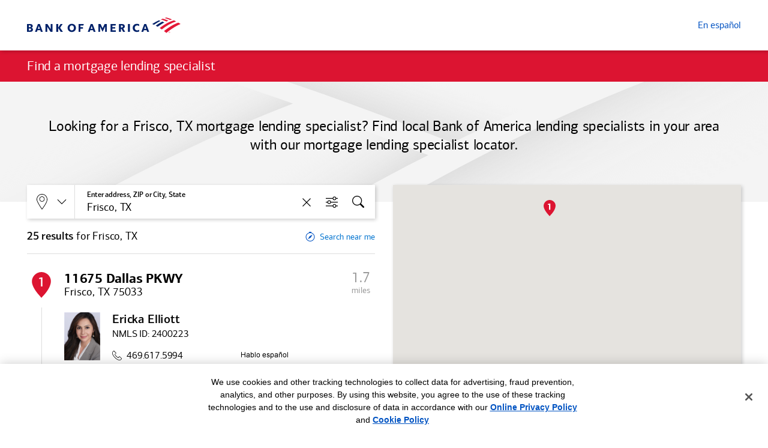

--- FILE ---
content_type: text/html; charset=utf-8
request_url: https://homeloans.bankofamerica.com/locator/texas/frisco
body_size: 286615
content:
<!DOCTYPE html>
<html lang="en">
<head>
    <meta name="viewport" content="width=device-width, initial-scale=1, minimum-scale=1, maximum-scale=5, shrink-to-fit=no" />
	<title>Frisco, TX Mortgage Loan Officers</title>
	<link rel="icon" type="image/png" href="/favicon.png" />
	
    <meta http-equiv="X-UA-Compatible" content="IE=edge" />
    <meta http-equiv="Content-Type" content="text/html; charset=utf-8" />
    <meta name="format-detection" content="telephone=no" />
    <meta name="google-site-verification" content="w_aPC7FY1aXXQNDVNWnsN5fw6TKKB9XIUhqNJ76oAdE" />
    <meta name="keywords" content="Frisco, TX mortgage loan officer, Frisco, TX loan officer, Frisco, TX mortgage officer, Frisco, TX mortgage lender" />
    <meta name="description" content="Find a Frisco, TX Mortgage Loan Officer and receive custom advice along with resources to help with the home buying process." />
    <meta property="og:title" content="Frisco, TX Mortgage Loan Officers" />
    <meta property="og:type" content="website" />
    <meta property="og:locale" content="en-US" />
    <meta property="og:url" content="https://homeloans.bankofamerica.com/locator/texas/frisco" />
    <meta property="og:image" content="https://www.bankofamerica.com/content/images/ContextualSiteGraphics/HomeLoansArt/en_US/home-loans.png" />
    <meta property="og:description" content="Find a Frisco, TX Mortgage Loan Officer and receive custom advice along with resources to help with the home buying process." />
    <meta property="og:site_name" content="Bank of America" />
    <meta name="twitter:title" content="Frisco, TX Mortgage Loan Officers" />
    <meta name="twitter:card" content="summary" />
    <meta name="twitter:url" content="https://homeloans.bankofamerica.com/locator/texas/frisco" />
    <meta name="twitter:image" content="https://www.bankofamerica.com/content/images/ContextualSiteGraphics/HomeLoansArt/en_US/home-loans.png" />
    <meta name="twitter:image:alt" content="Frisco, TX Mortgage Loan Officers" />
    <meta name="twitter:description" content="Find a Frisco, TX Mortgage Loan Officer and receive custom advice along with resources to help with the home buying process." />
    <meta name="twitter:site" content="@BankofAmerica" />
    <link rel="canonical" href="https://homeloans.bankofamerica.com/locator/texas/frisco" />

	<link rel="stylesheet" href="/lib/bootstrap/dist/css/bootstrap.min.css" />
	<link rel="stylesheet" href="/lib/jquery-ui-dist/jquery-ui.css" />
	<script src="/lib/jquery/dist/jquery.min.js" nonce="42ccd08c774c4ad79f73bb4d47f3bcaf"></script>
	
    <!-- Application Styles -->
    <!-- App CSS -->
<link href="/document/6" rel="stylesheet"/>

<style nonce='c482cef405764c6ababff6d15dd020ac'>
	.mlo4-covid,
	.mlo-announcement {
		display: none;
	}
</style>

<style nonce='c482cef405764c6ababff6d15dd020ac'>
    .gm-style-iw-chr {
        height: 0;
    }

    .gm-style button[title='Close'], .gm-style button[title='Cerrar'] {
        z-index: 5;
    }
</style>

<style nonce='c482cef405764c6ababff6d15dd020ac'>
    [aria-labelledby="label-int"] {
        z-index: 1060;
    }

    .modal-backdrop ~ .modal-backdrop { 
        z-index: 1059 !important; 
    }

    .mlo-legal__link:hover {
        color: #FFFFFF;
    }

    [data-lang], [data-lang] + * {
        opacity: 0;
    }

    .mlo-header__language {
        font-size: 1rem;
    }

    @media (max-width: 575px) {
        .mlo-header__language {
            font-size: 0.875rem;
        }
    }

    .mlo-searchbar__label {
        text-overflow: ellipsis;
        white-space: nowrap;
        overflow: hidden;
        width: calc(100% - 2rem);
    }

.gm-style button[title='Cerrar'] {
  /* display: none !important; */
  position: absolute !important;
  top: 0.875rem !important;
  right: 0.75rem !important;
  display: block !important;
  width: 0.875rem !important;
  height: 0.875rem !important;
  background-color: transparent !important;
  background-image: url("data:image/svg+xml, %3Csvg%20xmlns%3D%22http%3A%2F%2Fwww.w3.org%2F2000%2Fsvg%22%20xmlns%3Axlink%3D%22http%3A%2F%2Fwww.w3.org%2F1999%2Fxlink%22%20fill%3D%22%23FFFFFF%22%20x%3D%220px%22%20y%3D%220px%22%20width%3D%2250.449px%22%20height%3D%2250.449px%22%20viewBox%3D%220%200%2050.449%2050.449%22%20enable-background%3D%22new%200%200%2050.449%2050.449%22%20xml%3Aspace%3D%22preserve%22%3E%3Cg%3E%3Crect%20x%3D%22-8.986%22%20y%3D%2223.762%22%20transform%3D%22matrix(-0.7071%200.7071%20-0.7071%20-0.7071%2060.896%2025.2241)%22%20width%3D%2268.421%22%20height%3D%222.924%22%2F%3E%3Crect%20x%3D%22-8.985%22%20y%3D%2223.762%22%20transform%3D%22matrix(-0.7071%20-0.7071%200.7071%20-0.7071%2025.2264%2060.8969)%22%20width%3D%2268.422%22%20height%3D%222.924%22%2F%3E%3C%2Fg%3E%3C%2Fsvg%3E") !important;
  background-repeat: no-repeat !important;
  background-size: contain !important;
  background-position: center center !important;
  opacity: 1 !important; }
  .gm-style button[title='Cerrar']:focus {
    outline-color: #FFFFFF;
    outline-offset: 2px; }
  .gm-style button[title='Cerrar'] img {
    display: none !important; }
  .gm-style button[title='Cerrar'] > span {
    display: none !important; }
</style>
    <!-- View Styles -->
    
    <!-- Content Styles -->
    
    
    <style nonce='c482cef405764c6ababff6d15dd020ac'>
    .mlo-body__spanish-disclosure {
        font-family: 'ConnectionsMedium';
        font-size: 0.875rem;
        margin-top: 2rem;
        padding: 1.375rem 1.5rem;
        border: 1px solid #D0D0D0;
    }

    #mlo-hero-national,
    #mlo-hero-state,
    #mlo-hero-city,
    #mlo-body-national,
    #mlo-body-state,
    #mlo-body-city {
        display: none;
    }

    [data-state=''][data-city=''] #mlo-hero-national,
    [data-state]:not([data-state=''])[data-city=''] #mlo-hero-state,
    [data-state]:not([data-state=''])[data-city]:not([data-city='']) #mlo-hero-city,
    [data-state=''][data-city=''] #mlo-body-national,
    [data-state]:not([data-state=''])[data-city=''] #mlo-body-state,
    [data-state]:not([data-state=''])[data-city]:not([data-city='']) #mlo-body-city {
        display: block;
    }
</style>
    <style nonce='c482cef405764c6ababff6d15dd020ac'>
    .mlo-breadcrumbs__item[data-state=''],
    .mlo-breadcrumbs__item[data-city=''] {
        display: none;
    }

    .icon-cpra {
        display: inline-block;
        width: 1.5rem;
        margin-left: 0.125rem;
    }
</style>
    

</head>
<body>
	



<header><!-- Header -->
<div class="mlo-announcement">
        <a class="mlo-skip-link mlo-anchor btnLink" group="Header" name="Skip_To_Main_Header" href="#main" target="_self" data-lang="English">Ir al contenido principal</a>
        <a class="mlo-skip-link mlo-anchor btnLink" group="Header" name="Skip_To_Main_Header" href="#main" target="_self">Skip to main content</a>
        <div class="mlo-announcement__container mlo-container mlo-container--centered align-items-center justify-content-center text-center d-none">
            <div class="mlo-announcement__content" role="region" aria-label="Announcement Banner">
                <span data-lang="English">Centro de Recursos sobre el Coronavirus de <span class="text-nowrap">Bank of America</span> <a class="mlo-announcement__link mlo-announcement__link--covid txtLink" group="Header" name="Header_Coronavirus_Resource_Center" href="https://about.bankofamerica.com/promo/assistance/latest-updates-from-bank-of-america-coronavirus/small-business-assistance" target="_blank">Consultar detalles</a></span>
                <span><span class="text-nowrap">Bank of America</span> Coronavirus Resource Center <a class="mlo-announcement__link mlo-announcement__link--covid txtLink" group="Header" name="Header_Coronavirus_Resource_Center" href="https://about.bankofamerica.com/promo/assistance/latest-updates-from-bank-of-america-coronavirus/small-business-assistance" target="_blank">See details</a></span>
            </div>
        </div>
    </div>
    
    <div class="mlo-header">
        <div class="mlo-header__main mlo-header__main--shadow">
            <div class="mlo-header__main-container mlo-container mlo-container--centered d-flex align-items-center justify-content-between">
                <a class="mlo-header__logo-link imgLink" group="Header" name="Header_BAC_Logo" href="https://www.bankofamerica.com">
                    <img class="mlo-header__logo" alt="Bank of America home" src="/images/logo-bofa.svg" />
                </a>
                <a lang="en" class="mlo-header__language txtLink link-default blue" group="Unspecified" href="/locator" id="In_English" name="In_English" data-lang="English">In English</a>
                <a lang="es" class="mlo-header__language txtLink link-default blue" group="Unspecified" href="/locator/espanol" id="En_Espanol" name="En_Espanol">En español</a>
            </div>
        </div>
    
        <div id="main" class="mlo-header__sub mlo-anchor-dest" tabindex="-1">
            <div class="mlo-header__sub-container mlo-container mlo-container--centered d-flex align-items-center">
                <h1 class="mlo-header__heading" data-lang="English">Encuentre un especialista en préstamos hipotecarios</h1>
                <h1 class="mlo-header__heading">Find a mortgage lending specialist</h1>
            </div>
        </div>
    </div></header>
<nav><!-- No Nav --></nav>

<!-- START MLO Locator main body -->
<main>
    <section id="section-hero"><!-- Main -->
<div class="mlo-hero d-flex align-items-center justify-content-center">
    <div class="mlo-hero__container mlo-container mlo-container--centered" data-state="Texas" data-city="Frisco">
        <span id="mlo-hero-national" class="mlo-hero__text" data-lang="English">Busque un especialista en préstamos de <span class="text-nowrap">Bank of America</span>  cerca de usted, según su código postal o ciudad. Cada especialista en préstamos tiene un sitio web que hace fácil ponerse en contacto o explorar las herramientas y los recursos que pueden ayudarle a entender mejor el proceso para obtener un préstamo para vivienda.</span>
        <span id="mlo-hero-national" class="mlo-hero__text">Search for a <span class="text-nowrap">Bank of America</span> lending specialist nearby, based on your ZIP code or city. Each lending specialist has a website that makes it easy to contact them or explore tools and resources that can help you understand the home loan process.</span>
        <span id="mlo-hero-state" class="mlo-hero__text" data-lang="English">Busque un especialista en préstamos de Texas en su área. Un especialista en préstamos local de <span class="text-nowrap">Bank of America</span> puede ayudarle a encontrar el préstamo para vivienda adecuado para usted.</span>
        <span id="mlo-hero-state" class="mlo-hero__text">Search for a Texas lending specialist in your area. A local <span class="text-nowrap">Bank of America</span> lending specialist can help you find the home loan that’s right for you.</span>
        <span id="mlo-hero-city" class="mlo-hero__text" data-lang="English">¿Está buscando un especialista en préstamos hipotecarios en Frisco, TX? Encuentre especialistas en préstamos locales de <span class="text-nowrap">Bank of America</span> en su área con nuestro buscador de especialistas en préstamos hipotecarios.</span>
        <span id="mlo-hero-city" class="mlo-hero__text">Looking for a Frisco, TX mortgage lending specialist? Find local <span class="text-nowrap">Bank of America</span> lending specialists in your area with our mortgage lending specialist locator.</span>
    </div>
</div>

<div id="mlo-body-content" class="d-none"  data-state="Texas" data-city="Frisco">
    <div id="mlo-body-national" class="mlo-body">
        <h2 class="mlo-body__heading" data-lang="English">Nuestros especialistas en préstamos pueden ayudarle en cada paso del camino</h2>
        <h2 class="mlo-body__heading">Our lending specialists can help you every step of the way</h2>
        <div data-lang="English"><p class="mlo-body__text">Ya sea que esté comprando una casa, refinanciando su casa actual, o considerando usar el valor neto de su vivienda, el especialista en préstamos adecuado para usted puede ayudarle a abrir la puerta a nuevas posibilidades.</p>
        <p class="mlo-body__text">Los especialistas en préstamos de <span class="text-nowrap">Bank of America</span> tienen el compromiso de brindarle asesoría y orientación para ayudarle a través del proceso, y para conectarle con calculadoras de hipotecas y otras herramientas digitales que pueden ayudarle a simplificar el proceso para obtener un préstamo para vivienda. Sin importar cuáles sean sus metas ni cómo cambien, estamos aquí para ayudarle a lograrlas.</p></div>
        <div><p class="mlo-body__text">Whether you're buying a home, refinancing your current home, or thinking about using your home's equity, the right lending specialist can help open new doors of possibility.</p>
        <p class="mlo-body__text"><span class="text-nowrap">Bank of America</span> lending specialists are committed to providing thoughtful advice and guidance to help you through the process, and to connect you to mortgage calculators and other digital tools that help clarify the home loan process. Whatever your goals are and however they change, we’re here to bring them to life.</p></div>
    </div>
    <div id="mlo-body-state" class="mlo-body">
        <h2 class="mlo-body__heading" data-lang="English">Encuentre un especialista en préstamos de <span class="text-nowrap">Bank of America</span> en su ciudad</h2>
        <h2 class="mlo-body__heading">Find a <span class="text-nowrap">Bank of America</span> lending specialist in your city</h2>
        <div data-lang="English"><p class="mlo-body__text">En <span class="text-nowrap">Bank of America,</span> sabemos lo importante que es elegir un especialista en préstamos que se ajuste a sus necesidades. Nuestras oficinas de préstamos para vivienda y nuestros especialistas en préstamos en Texas ofrecen asesoría y orientación para su situación específica, además de recursos en línea, calculadoras de hipotecas e información sobre tasas hipotecarias que pueden ayudarle a simplificar el proceso para obtener un préstamo para vivienda, de principio a fin.</p>
        <p class="mlo-body__text">Ya sea que esté comprando o refinanciando su casa actual, su especialista en préstamos local de <span class="text-nowrap">Bank of America</span> le ayudará a encontrar una opción de préstamo para vivienda que se ajuste a sus necesidades y a asegurarse de que sepa exactamente lo que está obteniendo para poder sentirse seguro de su decisión.</p></div>
        <div><p class="mlo-body__text">At <span class="text-nowrap">Bank of America,</span> we know how important it is to choose a lending specialist who meets your needs. Our Texas home loan offices and lending specialists provide thoughtful advice and guidance for your unique situation, plus online resources, mortgage calculators and mortgage rate information that help clarify the home loan process from beginning to end.</p>
        <p class="mlo-body__text">Whether you’re buying a home or refinancing your current home, your local <span class="text-nowrap">Bank of America</span> lending specialist will work with you to find a home loan option that fits your needs and make sure you understand exactly what you’re getting so you can feel confident about your decision.</p></div>
    </div>
    <div id="mlo-body-city" class="mlo-body">
        <h2 class="mlo-body__heading" data-lang="English">Encuentre un especialista en préstamos de <span class="text-nowrap">Bank of America</span> en Frisco, TX</h2>
        <h2 class="mlo-body__heading">Find a <span class="text-nowrap">Bank of America</span> lending specialist in Frisco, TX</h2>
        <div data-lang="English"><p class="mlo-body__text">¿Listo para conectarse con un especialista en préstamos? <span class="text-nowrap">Bank of America</span> es el prestamista hipotecario de Frisco, TX que ofrece tasas competitivas, orientación personalizada para su situación particular y recursos en línea y calculadoras de hipotecas para ayudarle a aclarar el proceso de compra de una casa de principio a fin. Un especialista en préstamos local de <span class="text-nowrap">Bank of America</span> puede ayudarle a encontrar el préstamo para vivienda adecuado para sus necesidades.</p><p class="mlo-body__text">Visite una de nuestras oficinas de préstamos para vivienda en Frisco, TX, o hable con uno de nuestros especialistas en préstamos hoy.</p></div>
        <div><p class="mlo-body__text">Ready to connect with a lending specialist? <span class="text-nowrap">Bank of America</span> is the Frisco, TX mortgage lender that offers competitive rates, tailored guidance for your unique situation, and online resources and mortgage calculators that help clarify the home loan process from beginning to end. A local <span class="text-nowrap">Bank of America</span> lending specialist can help you find the home loan that is right for your needs.</p>
        <p class="mlo-body__text">Visit one of our Frisco, TX home loan offices or talk to one of our lending specialists today.</p></div>
    </div>
    <div class="mlo-body__spanish-disclosure" data-lang="English">
        <span>Es posible que los materiales relacionados con la cuenta solo estén disponibles en inglés, lo que incluye, entre otros, solicitudes, divulgaciones, contenido en línea y móvil y otras comunicaciones relacionadas con el producto.</span>
    </div>
</div></section>
    <section id="section-search" class="mlo-anchor-dest" tabindex="-1">
        <div class="mlo-container mlo-container--centered">
            <div class="mlo-search">
                <div class="mlo-search__container">
                    <div class="row mlo-row">
                        <div class="mlo-search__col mlo-search__col--left col-12 col-lg-6 mlo-col">
<form action="/locator/search" autocomplete="off" class="mlo-form" id="locatorForm" method="post"><input id="LocatorSearchResult_search_viewMode" name="LocatorSearchResult.search.viewMode" type="hidden" value="English" /><input id="LocatorSearchResult_search_searchMode" name="LocatorSearchResult.search.searchMode" type="hidden" value="City" /><input data-val="true" data-val-required="The searchPending field is required." id="LocatorSearchResult_search_searchPending" name="LocatorSearchResult.search.searchPending" type="hidden" value="False" /><input id="LocatorSearchResult_search_searchTerm" name="LocatorSearchResult.search.searchTerm" type="hidden" value="Frisco, TX" /><input data-val="true" data-val-required="The maxDistance field is required." id="LocatorSearchResult_search_maxDistance" name="LocatorSearchResult.search.maxDistance" type="hidden" value="100" /><input data-val="true" data-val-required="The maxResults field is required." id="LocatorSearchResult_search_maxResults" name="LocatorSearchResult.search.maxResults" type="hidden" value="25" /><input data-val="true" data-val-required="The zoom field is required." id="LocatorSearchResult_search_zoom" name="LocatorSearchResult.search.zoom" type="hidden" value="13" /><input data-val="true" data-val-number="The field lat must be a number." data-val-required="The lat field is required." id="LocatorSearchResult_search_lat" name="LocatorSearchResult.search.lat" type="hidden" value="33.1496718" /><input data-val="true" data-val-number="The field lon must be a number." data-val-required="The lon field is required." id="LocatorSearchResult_search_lon" name="LocatorSearchResult.search.lon" type="hidden" value="-96.835567" /><input id="LocatorSearchResult_search_city" name="LocatorSearchResult.search.city" type="hidden" value="Frisco" /><input id="LocatorSearchResult_search_state" name="LocatorSearchResult.search.state" type="hidden" value="Texas" />                            <div id="searchForm">
                                <div class="mlo-searchbar row no-gutters align-items-center">
                                        <button id="btnSearchType" class="mlo-searchbar__dropdown btnLink" type="button" data-toggle="dropdown" data-display="static" aria-expanded="false" aria-controls="search-type-list" group="Search Box" name="Search_Box_Last_Name">
                                            <span class="mlo-searchbar__dropdown-selection mlo-searchbar__dropdown-selection--location"><span class="sr-only">Allows selection of search type: </span><span class="mlo-searchbar__dropdown-selection-text sr-only">Location</span></span>
                                        </button>
                                        <ul id="search-type-list" class="dropdown-menu mlo-searchbar__dropdown-list list-unstyled" aria-labelledby="search-type">
                                            <li class="mlo-searchbar__dropdown-item">
                                                <a href="javascript:void();" name="Location" class="mlo-searchbar__dropdown-option mlo-searchbar__dropdown-option--location" role="button" data-search-type="location">Location</a>
                                            </li>
                                            <li class="mlo-searchbar__dropdown-item">
                                                <a href="javascript:void();" name="Last Name" class="mlo-searchbar__dropdown-option mlo-searchbar__dropdown-option--last-name" role="button" data-search-type="last-name">Last Name</a>
                                            </li>
                                        </ul>
                                    <div class="col mlo-searchbar__col">
                                        <!-- Note: Changed search input from type="text" to type="search" -->
                                            <input id="search" type="search" class="mlo-searchbar__control" name="search" autocomplete="off" value="Frisco, TX" required>
                                            <label id="label-search" class="mlo-searchbar__label" for="search">Enter address, ZIP or City, State</label>
                                            <span id="searchError" class="mlo-searchbar__error d-none" role="alert">You must enter a location.</span>
                                    </div>
                                    <button id="search-clear" class="mlo-searchbar__btn mlo-searchbar__btn--clear" type="button">
                                        <span class="sr-only">Clear</span>
                                    </button>
                                    <button id="search-filters" class="mlo-searchbar__btn mlo-searchbar__btn--filters btnLink" type="button" group="Search Box" name="Search_Box_Language_Filter" aria-controls="search-filters-modal">
                                        <span class="sr-only">Filters</span>
                                        <span class="mlo-searchbar__filters-count" data-filters-count="0">
                                            <span class="sr-only">(</span><span class="mlo-searchbar__filters-count-value">0</span><span class="sr-only"> filters added)</span>
                                        </span>
                                    </button>
                                    <button id="search-submit" class="mlo-searchbar__btn mlo-searchbar__btn--submit btnLink" type="submit" group="Search Box" name="Search_Box_Magnify_Glass">
                                        <span class="sr-only">Search</span>
                                    </button>

                                    <button class="mlo-searchbar__geolocation btnLink" group="Search Box" name="Search_Box_Near_Me" type="button"><span class="mlo-searchbar__geolocation-label">Search near me</span></button>
                                </div>
                                <div id="mlo-modal__filters" class="mlo-modal mlo-modal--default modal fade" tabindex="-1" role="dialog" aria-modal="true" aria-labelledby="label-filters">
                                    <div class="mlo-modal__dialog modal-dialog d-flex justify-content-center" role="document">
                                        <div class="mlo-modal__content modal-content">
                                            <div class="mlo-modal__head d-flex align-items-center justify-content-end">
                                                <button class="mlo-modal__close" type="button" data-dismiss="modal" aria-label="Close"></button>
                                            </div>
                                            <div class="mlo-modal__body modal-body">
                                                <h2 id="label-filters" class="mlo-modal__heading">Filters</h2>

                                                <fieldset id="fieldset-languages" class="mlo-form__fieldset">
                                                    <legend id="label-languages" class="mlo-form__legend">Additional languages spoken</legend>

                                                    <div class="mlo-form__group mlo-form__group--columns mlo-form__group--languages">
                                                            <div class="mlo-form__item">
                                                                <label for="language3" class="mlo-form__label mlo-form__label--wrapped">
                                                                    <input type="checkbox"  id="language3" value="Arabic" class="mlo-form__control mlo-form__control--checkbox" />
                                                                    <span class="mlo-form__text mlo-form__text--inline">Arabic</span>
                                                                </label>
                                                            </div>
                                                            <div class="mlo-form__item">
                                                                <label for="language4" class="mlo-form__label mlo-form__label--wrapped">
                                                                    <input type="checkbox"  id="language4" value="Armenian" class="mlo-form__control mlo-form__control--checkbox" />
                                                                    <span class="mlo-form__text mlo-form__text--inline">Armenian</span>
                                                                </label>
                                                            </div>
                                                            <div class="mlo-form__item">
                                                                <label for="language7" class="mlo-form__label mlo-form__label--wrapped">
                                                                    <input type="checkbox"  id="language7" value="Cantonese" class="mlo-form__control mlo-form__control--checkbox" />
                                                                    <span class="mlo-form__text mlo-form__text--inline">Cantonese</span>
                                                                </label>
                                                            </div>
                                                            <div class="mlo-form__item">
                                                                <label for="language8" class="mlo-form__label mlo-form__label--wrapped">
                                                                    <input type="checkbox"  id="language8" value="Creole (Haitian)" class="mlo-form__control mlo-form__control--checkbox" />
                                                                    <span class="mlo-form__text mlo-form__text--inline">Creole (Haitian)</span>
                                                                </label>
                                                            </div>
                                                            <div class="mlo-form__item">
                                                                <label for="language10" class="mlo-form__label mlo-form__label--wrapped">
                                                                    <input type="checkbox"  id="language10" value="French" class="mlo-form__control mlo-form__control--checkbox" />
                                                                    <span class="mlo-form__text mlo-form__text--inline">French</span>
                                                                </label>
                                                            </div>
                                                            <div class="mlo-form__item">
                                                                <label for="language49" class="mlo-form__label mlo-form__label--wrapped">
                                                                    <input type="checkbox"  id="language49" value="Haitian Creole" class="mlo-form__control mlo-form__control--checkbox" />
                                                                    <span class="mlo-form__text mlo-form__text--inline">Haitian Creole</span>
                                                                </label>
                                                            </div>
                                                            <div class="mlo-form__item">
                                                                <label for="language15" class="mlo-form__label mlo-form__label--wrapped">
                                                                    <input type="checkbox"  id="language15" value="Hindi" class="mlo-form__control mlo-form__control--checkbox" />
                                                                    <span class="mlo-form__text mlo-form__text--inline">Hindi</span>
                                                                </label>
                                                            </div>
                                                            <div class="mlo-form__item">
                                                                <label for="language18" class="mlo-form__label mlo-form__label--wrapped">
                                                                    <input type="checkbox"  id="language18" value="Japanese" class="mlo-form__control mlo-form__control--checkbox" />
                                                                    <span class="mlo-form__text mlo-form__text--inline">Japanese</span>
                                                                </label>
                                                            </div>
                                                            <div class="mlo-form__item">
                                                                <label for="language19" class="mlo-form__label mlo-form__label--wrapped">
                                                                    <input type="checkbox"  id="language19" value="Korean" class="mlo-form__control mlo-form__control--checkbox" />
                                                                    <span class="mlo-form__text mlo-form__text--inline">Korean</span>
                                                                </label>
                                                            </div>
                                                            <div class="mlo-form__item">
                                                                <label for="language21" class="mlo-form__label mlo-form__label--wrapped">
                                                                    <input type="checkbox"  id="language21" value="Mandarin" class="mlo-form__control mlo-form__control--checkbox" />
                                                                    <span class="mlo-form__text mlo-form__text--inline">Mandarin</span>
                                                                </label>
                                                            </div>
                                                            <div class="mlo-form__item">
                                                                <label for="language22" class="mlo-form__label mlo-form__label--wrapped">
                                                                    <input type="checkbox"  id="language22" value="Polish" class="mlo-form__control mlo-form__control--checkbox" />
                                                                    <span class="mlo-form__text mlo-form__text--inline">Polish</span>
                                                                </label>
                                                            </div>
                                                            <div class="mlo-form__item">
                                                                <label for="language23" class="mlo-form__label mlo-form__label--wrapped">
                                                                    <input type="checkbox"  id="language23" value="Portuguese" class="mlo-form__control mlo-form__control--checkbox" />
                                                                    <span class="mlo-form__text mlo-form__text--inline">Portuguese</span>
                                                                </label>
                                                            </div>
                                                            <div class="mlo-form__item">
                                                                <label for="language26" class="mlo-form__label mlo-form__label--wrapped">
                                                                    <input type="checkbox"  id="language26" value="Russian" class="mlo-form__control mlo-form__control--checkbox" />
                                                                    <span class="mlo-form__text mlo-form__text--inline">Russian</span>
                                                                </label>
                                                            </div>
                                                            <div class="mlo-form__item">
                                                                <label for="language27" class="mlo-form__label mlo-form__label--wrapped">
                                                                    <input type="checkbox"  id="language27" value="Spanish" class="mlo-form__control mlo-form__control--checkbox" />
                                                                    <span class="mlo-form__text mlo-form__text--inline">Spanish</span>
                                                                </label>
                                                            </div>
                                                            <div class="mlo-form__item">
                                                                <label for="language29" class="mlo-form__label mlo-form__label--wrapped">
                                                                    <input type="checkbox"  id="language29" value="Tagalog" class="mlo-form__control mlo-form__control--checkbox" />
                                                                    <span class="mlo-form__text mlo-form__text--inline">Tagalog</span>
                                                                </label>
                                                            </div>
                                                            <div class="mlo-form__item">
                                                                <label for="language34" class="mlo-form__label mlo-form__label--wrapped">
                                                                    <input type="checkbox"  id="language34" value="Vietnamese" class="mlo-form__control mlo-form__control--checkbox" />
                                                                    <span class="mlo-form__text mlo-form__text--inline">Vietnamese</span>
                                                                </label>
                                                            </div>
                                                    </div>

                                                    <div class="mlo-form__group">
                                                        <button class="mlo-button mlo-button--primary mlo-form__button mlo-form__button--submit" type="button" data-dismiss="modal">OK</button>
                                                        <button id="btnResetLanguages" class="mlo-button mlo-button--default mlo-form__button mlo-form__button--reset">Reset</button>
                                                    </div>
                                                </fieldset>
                                            </div>
                                        </div>
                                    </div>
                                </div>
                            </div>
<input name="__RequestVerificationToken" type="hidden" value="CfDJ8GB0HpKWNGRDqrv7E-tIoblKVKSbNhVLALqZRA9olUZbyWioJDuIEZeNZUFEstMGIPCeBic8WHESglc7MiSkDsfNhvCwxyK91Z08TEKoT600jBKY8m4bWTBkyXWg-8DwFNTvHwgguTNc0guZitBE0W4" /></form>
                            <div class="mlo-search__toggle d-block d-lg-none">
                                <button class="mlo-toggle mlo-toggle--map" type="button">
                                    <span class="mlo-toggle__label mlo-toggle__label--map">Map</span>
                                </button>
                            </div>

                            <div id="results">
                                <div>
	<!-- Search Results -->
	<form id="resultsForm" class="form-horizontal" autocomplete="off" enctype="multipart/form-data" data-ajax-update="#results" data-ajax-success="$.validator.unobtrusive.parse('form');" data-ajax="true" data-ajax-method="POST" data-ajax-mode="replace" action="/locator/_locator" method="post">
            <div>
                <fieldset>
                    
                    <input id="search_viewMode" name="search.viewMode" type="hidden" value="English" />
                    <input id="search_searchTerm" name="search.searchTerm" type="hidden" value="Frisco, TX" />
                    <input data-val="true" data-val-required="The maxDistance field is required." id="search_maxDistance" name="search.maxDistance" type="hidden" value="100" />
                    <input data-val="true" data-val-required="The maxResults field is required." id="search_maxResults" name="search.maxResults" type="hidden" value="25" />
                    <input data-val="true" data-val-required="The zoom field is required." id="search_zoom" name="search.zoom" type="hidden" value="13" />
                    <input data-val="true" data-val-number="The field lat must be a number." data-val-required="The lat field is required." id="search_lat" name="search.lat" type="hidden" value="33.1496718" />
                    <input data-val="true" data-val-number="The field lon must be a number." data-val-required="The lon field is required." id="search_lon" name="search.lon" type="hidden" value="-96.835567" />
                    <input id="search_searchMode" name="search.searchMode" type="hidden" value="City" />
                    <input data-val="true" data-val-required="The searchPending field is required." id="search_searchPending" name="search.searchPending" type="hidden" value="False" />
                </fieldset>
                                <div class="mlo-search__summary">
                                    <div class="mlo-summary">
                                            <span class="mlo-summary__count">25 results</span>
                                            <span class="mlo-summary__location">for Frisco, TX</span>
                                    </div>
                                </div>
                            <!-- Messaging -->
                            <ul class="mlo-search__results mlo-search__results--locations list-unstyled">
                                    <li class="mlo-search__result">
                                        <div id="location1" class="mlo-location d-flex flex-row" role="group" aria-label="Location">
                                            <span class="mlo-location__number d-flex flex-shrink-0 justify-content-center">1</span>

                                            <div class="mlo-location__details flex-fill">
                                                <div class="d-flex">
                                                    <h2 class="mlo-location__address">
                                                        <span class="mlo-location__address-1">
                                                            11675 Dallas PKWY
                                                        </span>
                                                        <span class="mlo-location__address-2">
                                                            Frisco, TX 75033
                                                        </span>
                                                    </h2>

                                                    <div class="mlo-location__distance">
                                                        <span class="mlo-location__distance-value">1.7</span>
                                                        <span class="mlo-location__distance-label">miles</span>
                                                    </div>
                                                </div>

                                                <ul class="mlo-location__list list-unstyled">
                                                        <li class="mlo-location__item">
                                                            <div class="mlo-associate d-flex flex-column" role="group" aria-label="Associate">
                                                                <div class="d-flex">
                                                                    <div class="mlo-associate__photo flex-shrink-0">
                                                                            <img class="mlo-associate__photo-img" src="https://images.em.bankofamerica.com/AMP/1AEA4D5D-4556-4F5B-933C-52207D9BB290.png" alt="Ericka Elliott" />
                                                                    </div>
                                                                    <div class="mlo-associate__details flex-fill">
                                                                        <h3 class="mlo-associate__name">
                                                                            Ericka Elliott
                                                                        </h3>
                                                                        <span class="mlo-associate__nmls">
                                                                            <span class="mlo-associate__nmls-label">NMLS ID:</span> <span class="mlo-associate__nmls-id">2400223</span>
                                                                        </span>

                                                                        <div class="mlo-associate__contact row no-gutters">
                                                                            <div class="mlo-associate__phone-col col-12 col-sm-6">
                                                                                <a class="mlo-associate__phone txtLink" href="tel: 469.617.5994" group="Vanity Phone" name="Associate_3875_Phone">
                                                                                    469.617.5994
                                                                                    <span class="mlo-associate__phone-ext text-nowrap"></span>
                                                                                </a>
                                                                            </div>

                                                                            <!-- Languages -->
                                                                            <div class="mlo-associate__language-col col-12 col-sm-6">
                                                                                        <ul class="mlo-associate__language-list list-unstyled">
                                                                                            <li class="mlo-associate__language-item">
                                                                                                <img class="mlo-associate__language" src="/image/46" alt="Spanish" />
                                                                                            </li>
                                                                                        </ul>
                                                                            </div>
                                                                        </div>
                                                                    </div>
                                                                </div>
                                                                <!-- links -->
                                                                <div class="mlo-associate__cta d-flex">
                                                                    <div class="mlo-associate__cta-fill flex-shrink-0"></div>
                                                                    <ul class="mlo-associate__cta-list list-unstyled d-flex">
                                                                            <li class="mlo-associate__cta-item d-flex justify-content-center align-items-center">
                                                                                <a class="mlo-associate__cta-link mlo-associate__cta-link--website txtLink" group="Vanity" name="Associate_3875_Visit_Website" href="https://mortgage.bankofamerica.com/ericka-elliott" target="_blank">Visit<br class="mlo-associate__cta-break" /> <span class="d-none d-sm-inline">my</span> website</a>
                                                                            </li>
                                                                            <li class="mlo-associate__cta-item d-flex justify-content-center align-items-center">
                                                                                <a class="mlo-associate__cta-link mlo-associate__cta-link--appointment txtLink" group="Schedule Appointment" name="Associate_3875_Schedule_Appointment" href="https://secure.bankofamerica.com/mycommunications/public/appointments/getTopics.go?marketingCode=SPECIALISTWEBMLOLOC_ECBBA_A5000_A5200&amp;apptType=IP&amp;zip=75033&amp;caid=BVS4K&amp;cm_sp=CRE-HomeLoans-_-BBA-_-CA16LT002C_BBA_BBA" target="_blank">Schedule<br class="mlo-associate__cta-break" /> appointment</a>
                                                                            </li>
                                                                    </ul>
                                                                </div>
                                                            </div>
                                                        </li>
                                                </ul>
                                            </div>
                                        </div>
                                    </li>
                                    <li class="mlo-search__result">
                                        <div id="location2" class="mlo-location d-flex flex-row" role="group" aria-label="Location">
                                            <span class="mlo-location__number d-flex flex-shrink-0 justify-content-center">2</span>

                                            <div class="mlo-location__details flex-fill">
                                                <div class="d-flex">
                                                    <h2 class="mlo-location__address">
                                                        <span class="mlo-location__address-1">
                                                            5019 Preston Rd
                                                        </span>
                                                        <span class="mlo-location__address-2">
                                                            Frisco, TX 75034
                                                        </span>
                                                    </h2>

                                                    <div class="mlo-location__distance">
                                                        <span class="mlo-location__distance-value">2.7</span>
                                                        <span class="mlo-location__distance-label">miles</span>
                                                    </div>
                                                </div>

                                                <ul class="mlo-location__list list-unstyled">
                                                        <li class="mlo-location__item">
                                                            <div class="mlo-associate d-flex flex-column" role="group" aria-label="Associate">
                                                                <div class="d-flex">
                                                                    <div class="mlo-associate__photo flex-shrink-0">
                                                                            <img class="mlo-associate__photo-img" src="https://images.em.bankofamerica.com/AMP/B5CFDBFA-9563-4BB2-AAA4-7AA4E3CB395A.png" alt="Anh Nguyen" />
                                                                    </div>
                                                                    <div class="mlo-associate__details flex-fill">
                                                                        <h3 class="mlo-associate__name">
                                                                            Anh Nguyen
                                                                        </h3>
                                                                        <span class="mlo-associate__nmls">
                                                                            <span class="mlo-associate__nmls-label">NMLS ID:</span> <span class="mlo-associate__nmls-id">621517</span>
                                                                        </span>

                                                                        <div class="mlo-associate__contact row no-gutters">
                                                                            <div class="mlo-associate__phone-col col-12 col-sm-6">
                                                                                <a class="mlo-associate__phone txtLink" href="tel: 214.972.2876" group="Vanity Phone" name="Associate_3279_Phone">
                                                                                    214.972.2876
                                                                                    <span class="mlo-associate__phone-ext text-nowrap"></span>
                                                                                </a>
                                                                            </div>

                                                                            <!-- Languages -->
                                                                            <div class="mlo-associate__language-col col-12 col-sm-6">
                                                                            </div>
                                                                        </div>
                                                                    </div>
                                                                </div>
                                                                <!-- links -->
                                                                <div class="mlo-associate__cta d-flex">
                                                                    <div class="mlo-associate__cta-fill flex-shrink-0"></div>
                                                                    <ul class="mlo-associate__cta-list list-unstyled d-flex">
                                                                            <li class="mlo-associate__cta-item d-flex justify-content-center align-items-center">
                                                                                <a class="mlo-associate__cta-link mlo-associate__cta-link--website txtLink" group="Vanity" name="Associate_3279_Visit_Website" href="https://mortgage.bankofamerica.com/anh-v-nguyen" target="_blank">Visit<br class="mlo-associate__cta-break" /> <span class="d-none d-sm-inline">my</span> website</a>
                                                                            </li>
                                                                            <li class="mlo-associate__cta-item d-flex justify-content-center align-items-center">
                                                                                <a class="mlo-associate__cta-link mlo-associate__cta-link--appointment txtLink" group="Schedule Appointment" name="Associate_3279_Schedule_Appointment" href="https://secure.bankofamerica.com/mycommunications/public/appointments/getTopics.go?marketingCode=SPECIALISTWEBMLOLOC_ECBBA_A5000_A5200&amp;apptType=IP&amp;zip=75034&amp;caid=BM5BW&amp;cm_sp=CRE-HomeLoans-_-BBA-_-CA16LT002C_BBA_BBA" target="_blank">Schedule<br class="mlo-associate__cta-break" /> appointment</a>
                                                                            </li>
                                                                    </ul>
                                                                </div>
                                                            </div>
                                                        </li>
                                                </ul>
                                            </div>
                                        </div>
                                    </li>
                                    <li class="mlo-search__result">
                                        <div id="location3" class="mlo-location d-flex flex-row" role="group" aria-label="Location">
                                            <span class="mlo-location__number d-flex flex-shrink-0 justify-content-center">3</span>

                                            <div class="mlo-location__details flex-fill">
                                                <div class="d-flex">
                                                    <h2 class="mlo-location__address">
                                                        <span class="mlo-location__address-1">
                                                            425 Main St
                                                        </span>
                                                        <span class="mlo-location__address-2">
                                                            Frisco, TX 75036
                                                        </span>
                                                    </h2>

                                                    <div class="mlo-location__distance">
                                                        <span class="mlo-location__distance-value">3.0</span>
                                                        <span class="mlo-location__distance-label">miles</span>
                                                    </div>
                                                </div>

                                                <ul class="mlo-location__list list-unstyled">
                                                        <li class="mlo-location__item">
                                                            <div class="mlo-associate d-flex flex-column" role="group" aria-label="Associate">
                                                                <div class="d-flex">
                                                                    <div class="mlo-associate__photo flex-shrink-0">
                                                                    </div>
                                                                    <div class="mlo-associate__details flex-fill">
                                                                        <h3 class="mlo-associate__name">
                                                                            Alexa Eagle
                                                                        </h3>
                                                                        <span class="mlo-associate__nmls">
                                                                            <span class="mlo-associate__nmls-label">NMLS ID:</span> <span class="mlo-associate__nmls-id">1647433</span>
                                                                        </span>

                                                                        <div class="mlo-associate__contact row no-gutters">
                                                                            <div class="mlo-associate__phone-col col-12 col-sm-6">
                                                                                <a class="mlo-associate__phone txtLink" href="tel: 972.787.0353" group="Vanity Phone" name="Associate_4385_Phone">
                                                                                    972.787.0353
                                                                                    <span class="mlo-associate__phone-ext text-nowrap"></span>
                                                                                </a>
                                                                            </div>

                                                                            <!-- Languages -->
                                                                            <div class="mlo-associate__language-col col-12 col-sm-6">
                                                                            </div>
                                                                        </div>
                                                                    </div>
                                                                </div>
                                                                <!-- links -->
                                                                <div class="mlo-associate__cta d-flex">
                                                                    <div class="mlo-associate__cta-fill flex-shrink-0"></div>
                                                                    <ul class="mlo-associate__cta-list list-unstyled d-flex">
                                                                            <li class="mlo-associate__cta-item d-flex justify-content-center align-items-center">
                                                                                <a class="mlo-associate__cta-link mlo-associate__cta-link--website txtLink" group="Vanity" name="Associate_4385_Visit_Website" href="https://mortgage.bankofamerica.com/alexa-eagle" target="_blank">Visit<br class="mlo-associate__cta-break" /> <span class="d-none d-sm-inline">my</span> website</a>
                                                                            </li>
                                                                            <li class="mlo-associate__cta-item d-flex justify-content-center align-items-center">
                                                                                <a class="mlo-associate__cta-link mlo-associate__cta-link--appointment txtLink" group="Schedule Appointment" name="Associate_4385_Schedule_Appointment" href="https://secure.bankofamerica.com/mycommunications/public/appointments/getTopics.go?marketingCode=SPECIALISTWEBMLOLOC_ECBBA_A5000_A5200&amp;apptType=IP&amp;zip=75036&amp;caid=7DN4Z&amp;cm_sp=CRE-HomeLoans-_-BBA-_-CA16LT002C_BBA_BBA" target="_blank">Schedule<br class="mlo-associate__cta-break" /> appointment</a>
                                                                            </li>
                                                                    </ul>
                                                                </div>
                                                            </div>
                                                        </li>
                                                </ul>
                                            </div>
                                        </div>
                                    </li>
                                    <li class="mlo-search__result">
                                        <div id="location4" class="mlo-location d-flex flex-row" role="group" aria-label="Location">
                                            <span class="mlo-location__number d-flex flex-shrink-0 justify-content-center">4</span>

                                            <div class="mlo-location__details flex-fill">
                                                <div class="d-flex">
                                                    <h2 class="mlo-location__address">
                                                        <span class="mlo-location__address-1">
                                                            5701 Legacy Dr
                                                        </span>
                                                        <span class="mlo-location__address-2">
                                                            Plano, TX 75024
                                                        </span>
                                                    </h2>

                                                    <div class="mlo-location__distance">
                                                        <span class="mlo-location__distance-value">5.0</span>
                                                        <span class="mlo-location__distance-label">miles</span>
                                                    </div>
                                                </div>

                                                <ul class="mlo-location__list list-unstyled">
                                                        <li class="mlo-location__item">
                                                            <div class="mlo-associate d-flex flex-column" role="group" aria-label="Associate">
                                                                <div class="d-flex">
                                                                    <div class="mlo-associate__photo flex-shrink-0">
                                                                            <img class="mlo-associate__photo-img" src="https://images.em.bankofamerica.com/AMP/6437B826-F21C-4385-A4FE-2B4400DA4079.jpg" alt="Valerie Yanez" />
                                                                    </div>
                                                                    <div class="mlo-associate__details flex-fill">
                                                                        <h3 class="mlo-associate__name">
                                                                            Valerie Yanez
                                                                        </h3>
                                                                        <span class="mlo-associate__nmls">
                                                                            <span class="mlo-associate__nmls-label">NMLS ID:</span> <span class="mlo-associate__nmls-id">2055428</span>
                                                                        </span>

                                                                        <div class="mlo-associate__contact row no-gutters">
                                                                            <div class="mlo-associate__phone-col col-12 col-sm-6">
                                                                                <a class="mlo-associate__phone txtLink" href="tel: 972.430.4495" group="Vanity Phone" name="Associate_4273_Phone">
                                                                                    972.430.4495
                                                                                    <span class="mlo-associate__phone-ext text-nowrap"></span>
                                                                                </a>
                                                                            </div>

                                                                            <!-- Languages -->
                                                                            <div class="mlo-associate__language-col col-12 col-sm-6">
                                                                                        <ul class="mlo-associate__language-list list-unstyled">
                                                                                            <li class="mlo-associate__language-item">
                                                                                                <img class="mlo-associate__language" src="/image/46" alt="Spanish" />
                                                                                            </li>
                                                                                        </ul>
                                                                            </div>
                                                                        </div>
                                                                    </div>
                                                                </div>
                                                                <!-- links -->
                                                                <div class="mlo-associate__cta d-flex">
                                                                    <div class="mlo-associate__cta-fill flex-shrink-0"></div>
                                                                    <ul class="mlo-associate__cta-list list-unstyled d-flex">
                                                                            <li class="mlo-associate__cta-item d-flex justify-content-center align-items-center">
                                                                                <a class="mlo-associate__cta-link mlo-associate__cta-link--website txtLink" group="Vanity" name="Associate_4273_Visit_Website" href="https://mortgage.bankofamerica.com/valerie-bedolla" target="_blank">Visit<br class="mlo-associate__cta-break" /> <span class="d-none d-sm-inline">my</span> website</a>
                                                                            </li>
                                                                            <li class="mlo-associate__cta-item d-flex justify-content-center align-items-center">
                                                                                <a class="mlo-associate__cta-link mlo-associate__cta-link--appointment txtLink" group="Schedule Appointment" name="Associate_4273_Schedule_Appointment" href="https://secure.bankofamerica.com/mycommunications/public/appointments/getTopics.go?marketingCode=SPECIALISTWEBMLOLOC_ECBBA_A5000_A5200&amp;apptType=IP&amp;zip=75024&amp;caid=VRQV7&amp;cm_sp=CRE-HomeLoans-_-BBA-_-CA16LT002C_BBA_BBA" target="_blank">Schedule<br class="mlo-associate__cta-break" /> appointment</a>
                                                                            </li>
                                                                    </ul>
                                                                </div>
                                                            </div>
                                                        </li>
                                                </ul>
                                            </div>
                                        </div>
                                    </li>
                                    <li class="mlo-search__result">
                                        <div id="location5" class="mlo-location d-flex flex-row" role="group" aria-label="Location">
                                            <span class="mlo-location__number d-flex flex-shrink-0 justify-content-center">5</span>

                                            <div class="mlo-location__details flex-fill">
                                                <div class="d-flex">
                                                    <h2 class="mlo-location__address">
                                                        <span class="mlo-location__address-1">
                                                            7001 Independence Pkwy
                                                        </span>
                                                        <span class="mlo-location__address-2">
                                                            Plano, TX 75025
                                                        </span>
                                                    </h2>

                                                    <div class="mlo-location__distance">
                                                        <span class="mlo-location__distance-value">7.2</span>
                                                        <span class="mlo-location__distance-label">miles</span>
                                                    </div>
                                                </div>

                                                <ul class="mlo-location__list list-unstyled">
                                                        <li class="mlo-location__item">
                                                            <div class="mlo-associate d-flex flex-column" role="group" aria-label="Associate">
                                                                <div class="d-flex">
                                                                    <div class="mlo-associate__photo flex-shrink-0">
                                                                            <img class="mlo-associate__photo-img" src="https://images.em.bankofamerica.com/AMP/BBCA656F-6CCB-47CF-AEF4-9ACFF8F80E26.jpg" alt="Brian Morrison" />
                                                                    </div>
                                                                    <div class="mlo-associate__details flex-fill">
                                                                        <h3 class="mlo-associate__name">
                                                                            Brian Morrison
                                                                        </h3>
                                                                        <span class="mlo-associate__nmls">
                                                                            <span class="mlo-associate__nmls-label">NMLS ID:</span> <span class="mlo-associate__nmls-id">270396</span>
                                                                        </span>

                                                                        <div class="mlo-associate__contact row no-gutters">
                                                                            <div class="mlo-associate__phone-col col-12 col-sm-6">
                                                                                <a class="mlo-associate__phone txtLink" href="tel: 469.833.3627" group="Vanity Phone" name="Associate_3055_Phone">
                                                                                    469.833.3627
                                                                                    <span class="mlo-associate__phone-ext text-nowrap"></span>
                                                                                </a>
                                                                            </div>

                                                                            <!-- Languages -->
                                                                            <div class="mlo-associate__language-col col-12 col-sm-6">
                                                                            </div>
                                                                        </div>
                                                                    </div>
                                                                </div>
                                                                <!-- links -->
                                                                <div class="mlo-associate__cta d-flex">
                                                                    <div class="mlo-associate__cta-fill flex-shrink-0"></div>
                                                                    <ul class="mlo-associate__cta-list list-unstyled d-flex">
                                                                            <li class="mlo-associate__cta-item d-flex justify-content-center align-items-center">
                                                                                <a class="mlo-associate__cta-link mlo-associate__cta-link--website txtLink" group="Vanity" name="Associate_3055_Visit_Website" href="https://mortgage.bankofamerica.com/bmorrison" target="_blank">Visit<br class="mlo-associate__cta-break" /> <span class="d-none d-sm-inline">my</span> website</a>
                                                                            </li>
                                                                            <li class="mlo-associate__cta-item d-flex justify-content-center align-items-center">
                                                                                <a class="mlo-associate__cta-link mlo-associate__cta-link--appointment txtLink" group="Schedule Appointment" name="Associate_3055_Schedule_Appointment" href="https://secure.bankofamerica.com/mycommunications/public/appointments/getTopics.go?marketingCode=SPECIALISTWEBMLOLOC_ECBBA_A5000_A5200&amp;apptType=IP&amp;zip=75025&amp;caid=69S71&amp;cm_sp=CRE-HomeLoans-_-BBA-_-CA16LT002C_BBA_BBA" target="_blank">Schedule<br class="mlo-associate__cta-break" /> appointment</a>
                                                                            </li>
                                                                    </ul>
                                                                </div>
                                                            </div>
                                                        </li>
                                                </ul>
                                            </div>
                                        </div>
                                    </li>
                                    <li class="mlo-search__result">
                                        <div id="location6" class="mlo-location d-flex flex-row" role="group" aria-label="Location">
                                            <span class="mlo-location__number d-flex flex-shrink-0 justify-content-center">6</span>

                                            <div class="mlo-location__details flex-fill">
                                                <div class="d-flex">
                                                    <h2 class="mlo-location__address">
                                                        <span class="mlo-location__address-1">
                                                            5952 W Parker Rd
                                                        </span>
                                                        <span class="mlo-location__address-2">
                                                            Plano, TX 75093
                                                        </span>
                                                    </h2>

                                                    <div class="mlo-location__distance">
                                                        <span class="mlo-location__distance-value">7.3</span>
                                                        <span class="mlo-location__distance-label">miles</span>
                                                    </div>
                                                </div>

                                                <ul class="mlo-location__list list-unstyled">
                                                        <li class="mlo-location__item">
                                                            <div class="mlo-associate d-flex flex-column" role="group" aria-label="Associate">
                                                                <div class="d-flex">
                                                                    <div class="mlo-associate__photo flex-shrink-0">
                                                                            <img class="mlo-associate__photo-img" src="https://images.em.bankofamerica.com/AMP/3C362151-4854-45A7-80A2-8C9B4CDBC6EF.jpg" alt="Shivani Nandivada" />
                                                                    </div>
                                                                    <div class="mlo-associate__details flex-fill">
                                                                        <h3 class="mlo-associate__name">
                                                                            Shivani Nandivada
                                                                        </h3>
                                                                        <span class="mlo-associate__nmls">
                                                                            <span class="mlo-associate__nmls-label">NMLS ID:</span> <span class="mlo-associate__nmls-id">536156</span>
                                                                        </span>

                                                                        <div class="mlo-associate__contact row no-gutters">
                                                                            <div class="mlo-associate__phone-col col-12 col-sm-6">
                                                                                <a class="mlo-associate__phone txtLink" href="tel: 972.440.1249" group="Vanity Phone" name="Associate_2986_Phone">
                                                                                    972.440.1249
                                                                                    <span class="mlo-associate__phone-ext text-nowrap"></span>
                                                                                </a>
                                                                            </div>

                                                                            <!-- Languages -->
                                                                            <div class="mlo-associate__language-col col-12 col-sm-6">
                                                                            </div>
                                                                        </div>
                                                                    </div>
                                                                </div>
                                                                <!-- links -->
                                                                <div class="mlo-associate__cta d-flex">
                                                                    <div class="mlo-associate__cta-fill flex-shrink-0"></div>
                                                                    <ul class="mlo-associate__cta-list list-unstyled d-flex">
                                                                            <li class="mlo-associate__cta-item d-flex justify-content-center align-items-center">
                                                                                <a class="mlo-associate__cta-link mlo-associate__cta-link--website txtLink" group="Vanity" name="Associate_2986_Visit_Website" href="https://mortgage.bankofamerica.com/shivaninandivada" target="_blank">Visit<br class="mlo-associate__cta-break" /> <span class="d-none d-sm-inline">my</span> website</a>
                                                                            </li>
                                                                            <li class="mlo-associate__cta-item d-flex justify-content-center align-items-center">
                                                                                <a class="mlo-associate__cta-link mlo-associate__cta-link--appointment txtLink" group="Schedule Appointment" name="Associate_2986_Schedule_Appointment" href="https://secure.bankofamerica.com/mycommunications/public/appointments/getTopics.go?marketingCode=SPECIALISTWEBMLOLOC_ECBBA_A5000_A5200&amp;apptType=IP&amp;zip=75093&amp;caid=5YD4N&amp;cm_sp=CRE-HomeLoans-_-BBA-_-CA16LT002C_BBA_BBA" target="_blank">Schedule<br class="mlo-associate__cta-break" /> appointment</a>
                                                                            </li>
                                                                    </ul>
                                                                </div>
                                                            </div>
                                                        </li>
                                                </ul>
                                            </div>
                                        </div>
                                    </li>
                                    <li class="mlo-search__result">
                                        <div id="location7" class="mlo-location d-flex flex-row" role="group" aria-label="Location">
                                            <span class="mlo-location__number d-flex flex-shrink-0 justify-content-center">7</span>

                                            <div class="mlo-location__details flex-fill">
                                                <div class="d-flex">
                                                    <h2 class="mlo-location__address">
                                                        <span class="mlo-location__address-1">
                                                            1160 N Preston Rd
                                                        </span>
                                                        <span class="mlo-location__address-2">
                                                            Prosper, TX 75078
                                                        </span>
                                                    </h2>

                                                    <div class="mlo-location__distance">
                                                        <span class="mlo-location__distance-value">7.4</span>
                                                        <span class="mlo-location__distance-label">miles</span>
                                                    </div>
                                                </div>

                                                <ul class="mlo-location__list list-unstyled">
                                                        <li class="mlo-location__item">
                                                            <div class="mlo-associate d-flex flex-column" role="group" aria-label="Associate">
                                                                <div class="d-flex">
                                                                    <div class="mlo-associate__photo flex-shrink-0">
                                                                    </div>
                                                                    <div class="mlo-associate__details flex-fill">
                                                                        <h3 class="mlo-associate__name">
                                                                            Andrew Ray
                                                                        </h3>
                                                                        <span class="mlo-associate__nmls">
                                                                            <span class="mlo-associate__nmls-label">NMLS ID:</span> <span class="mlo-associate__nmls-id">2391824</span>
                                                                        </span>

                                                                        <div class="mlo-associate__contact row no-gutters">
                                                                            <div class="mlo-associate__phone-col col-12 col-sm-6">
                                                                                <a class="mlo-associate__phone txtLink" href="tel: 972.787.1815" group="Vanity Phone" name="Associate_5335_Phone">
                                                                                    972.787.1815
                                                                                    <span class="mlo-associate__phone-ext text-nowrap"></span>
                                                                                </a>
                                                                            </div>

                                                                            <!-- Languages -->
                                                                            <div class="mlo-associate__language-col col-12 col-sm-6">
                                                                            </div>
                                                                        </div>
                                                                    </div>
                                                                </div>
                                                                <!-- links -->
                                                                <div class="mlo-associate__cta d-flex">
                                                                    <div class="mlo-associate__cta-fill flex-shrink-0"></div>
                                                                    <ul class="mlo-associate__cta-list list-unstyled d-flex">
                                                                            <li class="mlo-associate__cta-item d-flex justify-content-center align-items-center">
                                                                                <a class="mlo-associate__cta-link mlo-associate__cta-link--website txtLink" group="Vanity" name="Associate_5335_Visit_Website" href="https://mortgage.bankofamerica.com/andrew-t-ray" target="_blank">Visit<br class="mlo-associate__cta-break" /> <span class="d-none d-sm-inline">my</span> website</a>
                                                                            </li>
                                                                            <li class="mlo-associate__cta-item d-flex justify-content-center align-items-center">
                                                                                <a class="mlo-associate__cta-link mlo-associate__cta-link--appointment txtLink" group="Schedule Appointment" name="Associate_5335_Schedule_Appointment" href="https://secure.bankofamerica.com/mycommunications/public/appointments/getTopics.go?marketingCode=SPECIALISTWEBMLOLOC_ECBBA_A5000_A5200&amp;apptType=IP&amp;zip=75078&amp;caid=CFYH9&amp;cm_sp=CRE-HomeLoans-_-BBA-_-CA16LT002C_BBA_BBA" target="_blank">Schedule<br class="mlo-associate__cta-break" /> appointment</a>
                                                                            </li>
                                                                    </ul>
                                                                </div>
                                                            </div>
                                                        </li>
                                                </ul>
                                            </div>
                                        </div>
                                    </li>
                                    <li class="mlo-search__result">
                                        <div id="location8" class="mlo-location d-flex flex-row" role="group" aria-label="Location">
                                            <span class="mlo-location__number d-flex flex-shrink-0 justify-content-center">8</span>

                                            <div class="mlo-location__details flex-fill">
                                                <div class="d-flex">
                                                    <h2 class="mlo-location__address">
                                                        <span class="mlo-location__address-1">
                                                            1011 W McDermott Dr
                                                        </span>
                                                        <span class="mlo-location__address-2">
                                                            Allen, TX 75013
                                                        </span>
                                                    </h2>

                                                    <div class="mlo-location__distance">
                                                        <span class="mlo-location__distance-value">9.3</span>
                                                        <span class="mlo-location__distance-label">miles</span>
                                                    </div>
                                                </div>

                                                <ul class="mlo-location__list list-unstyled">
                                                        <li class="mlo-location__item">
                                                            <div class="mlo-associate d-flex flex-column" role="group" aria-label="Associate">
                                                                <div class="d-flex">
                                                                    <div class="mlo-associate__photo flex-shrink-0">
                                                                            <img class="mlo-associate__photo-img" src="https://images.em.bankofamerica.com/AMP/ECFB5942-2372-44ED-9218-CCDB9DE6F64C.jpg" alt="Rekha Sharma" />
                                                                    </div>
                                                                    <div class="mlo-associate__details flex-fill">
                                                                        <h3 class="mlo-associate__name">
                                                                            Rekha Sharma
                                                                        </h3>
                                                                        <span class="mlo-associate__nmls">
                                                                            <span class="mlo-associate__nmls-label">NMLS ID:</span> <span class="mlo-associate__nmls-id">1032864</span>
                                                                        </span>

                                                                        <div class="mlo-associate__contact row no-gutters">
                                                                            <div class="mlo-associate__phone-col col-12 col-sm-6">
                                                                                <a class="mlo-associate__phone txtLink" href="tel: 972.737.9403" group="Vanity Phone" name="Associate_5349_Phone">
                                                                                    972.737.9403
                                                                                    <span class="mlo-associate__phone-ext text-nowrap"></span>
                                                                                </a>
                                                                            </div>

                                                                            <!-- Languages -->
                                                                            <div class="mlo-associate__language-col col-12 col-sm-6">
                                                                            </div>
                                                                        </div>
                                                                    </div>
                                                                </div>
                                                                <!-- links -->
                                                                <div class="mlo-associate__cta d-flex">
                                                                    <div class="mlo-associate__cta-fill flex-shrink-0"></div>
                                                                    <ul class="mlo-associate__cta-list list-unstyled d-flex">
                                                                            <li class="mlo-associate__cta-item d-flex justify-content-center align-items-center">
                                                                                <a class="mlo-associate__cta-link mlo-associate__cta-link--website txtLink" group="Vanity" name="Associate_5349_Visit_Website" href="https://mortgage.bankofamerica.com/rekha-sharma" target="_blank">Visit<br class="mlo-associate__cta-break" /> <span class="d-none d-sm-inline">my</span> website</a>
                                                                            </li>
                                                                            <li class="mlo-associate__cta-item d-flex justify-content-center align-items-center">
                                                                                <a class="mlo-associate__cta-link mlo-associate__cta-link--appointment txtLink" group="Schedule Appointment" name="Associate_5349_Schedule_Appointment" href="https://secure.bankofamerica.com/mycommunications/public/appointments/getTopics.go?marketingCode=SPECIALISTWEBMLOLOC_ECBBA_A5000_A5200&amp;apptType=IP&amp;zip=75013&amp;caid=XD99B&amp;cm_sp=CRE-HomeLoans-_-BBA-_-CA16LT002C_BBA_BBA" target="_blank">Schedule<br class="mlo-associate__cta-break" /> appointment</a>
                                                                            </li>
                                                                    </ul>
                                                                </div>
                                                            </div>
                                                        </li>
                                                </ul>
                                            </div>
                                        </div>
                                    </li>
                                    <li class="mlo-search__result">
                                        <div id="location9" class="mlo-location d-flex flex-row" role="group" aria-label="Location">
                                            <span class="mlo-location__number d-flex flex-shrink-0 justify-content-center">9</span>

                                            <div class="mlo-location__details flex-fill">
                                                <div class="d-flex">
                                                    <h2 class="mlo-location__address">
                                                        <span class="mlo-location__address-1">
                                                            3500 ElDorado Pkwy
                                                        </span>
                                                        <span class="mlo-location__address-2">
                                                            McKinney, TX 75070
                                                        </span>
                                                    </h2>

                                                    <div class="mlo-location__distance">
                                                        <span class="mlo-location__distance-value">9.8</span>
                                                        <span class="mlo-location__distance-label">miles</span>
                                                    </div>
                                                </div>

                                                <ul class="mlo-location__list list-unstyled">
                                                        <li class="mlo-location__item">
                                                            <div class="mlo-associate d-flex flex-column" role="group" aria-label="Associate">
                                                                <div class="d-flex">
                                                                    <div class="mlo-associate__photo flex-shrink-0">
                                                                            <img class="mlo-associate__photo-img" src="https://images.em.bankofamerica.com/AMP/2A7899C2-65DA-4302-AA51-692E75EC6F21.png" alt="Paola Lopez" />
                                                                    </div>
                                                                    <div class="mlo-associate__details flex-fill">
                                                                        <h3 class="mlo-associate__name">
                                                                            Paola Lopez
                                                                        </h3>
                                                                        <span class="mlo-associate__nmls">
                                                                            <span class="mlo-associate__nmls-label">NMLS ID:</span> <span class="mlo-associate__nmls-id">727814</span>
                                                                        </span>

                                                                        <div class="mlo-associate__contact row no-gutters">
                                                                            <div class="mlo-associate__phone-col col-12 col-sm-6">
                                                                                <a class="mlo-associate__phone txtLink" href="tel: 469.815.7204" group="Vanity Phone" name="Associate_3673_Phone">
                                                                                    469.815.7204
                                                                                    <span class="mlo-associate__phone-ext text-nowrap"></span>
                                                                                </a>
                                                                            </div>

                                                                            <!-- Languages -->
                                                                            <div class="mlo-associate__language-col col-12 col-sm-6">
                                                                                        <ul class="mlo-associate__language-list list-unstyled">
                                                                                            <li class="mlo-associate__language-item">
                                                                                                <img class="mlo-associate__language" src="/image/46" alt="Spanish" />
                                                                                            </li>
                                                                                        </ul>
                                                                            </div>
                                                                        </div>
                                                                    </div>
                                                                </div>
                                                                <!-- links -->
                                                                <div class="mlo-associate__cta d-flex">
                                                                    <div class="mlo-associate__cta-fill flex-shrink-0"></div>
                                                                    <ul class="mlo-associate__cta-list list-unstyled d-flex">
                                                                            <li class="mlo-associate__cta-item d-flex justify-content-center align-items-center">
                                                                                <a class="mlo-associate__cta-link mlo-associate__cta-link--website txtLink" group="Vanity" name="Associate_3673_Visit_Website" href="https://mortgage.bankofamerica.com/carolina10-lopez" target="_blank">Visit<br class="mlo-associate__cta-break" /> <span class="d-none d-sm-inline">my</span> website</a>
                                                                            </li>
                                                                            <li class="mlo-associate__cta-item d-flex justify-content-center align-items-center">
                                                                                <a class="mlo-associate__cta-link mlo-associate__cta-link--appointment txtLink" group="Schedule Appointment" name="Associate_3673_Schedule_Appointment" href="https://secure.bankofamerica.com/mycommunications/public/appointments/getTopics.go?marketingCode=SPECIALISTWEBMLOLOC_ECBBA_A5000_A5200&amp;apptType=IP&amp;zip=75070&amp;caid=BJ7MC&amp;cm_sp=CRE-HomeLoans-_-BBA-_-CA16LT002C_BBA_BBA" target="_blank">Schedule<br class="mlo-associate__cta-break" /> appointment</a>
                                                                            </li>
                                                                    </ul>
                                                                </div>
                                                            </div>
                                                        </li>
                                                </ul>
                                            </div>
                                        </div>
                                    </li>
                                    <li class="mlo-search__result">
                                        <div id="location10" class="mlo-location d-flex flex-row" role="group" aria-label="Location">
                                            <span class="mlo-location__number d-flex flex-shrink-0 justify-content-center">10</span>

                                            <div class="mlo-location__details flex-fill">
                                                <div class="d-flex">
                                                    <h2 class="mlo-location__address">
                                                        <span class="mlo-location__address-1">
                                                            2400 N Central Expy
                                                        </span>
                                                        <span class="mlo-location__address-2">
                                                            Plano, TX 75074
                                                        </span>
                                                    </h2>

                                                    <div class="mlo-location__distance">
                                                        <span class="mlo-location__distance-value">11.1</span>
                                                        <span class="mlo-location__distance-label">miles</span>
                                                    </div>
                                                </div>

                                                <ul class="mlo-location__list list-unstyled">
                                                        <li class="mlo-location__item">
                                                            <div class="mlo-associate d-flex flex-column" role="group" aria-label="Associate">
                                                                <div class="d-flex">
                                                                    <div class="mlo-associate__photo flex-shrink-0">
                                                                            <img class="mlo-associate__photo-img" src="https://images.em.bankofamerica.com/AMP/347C9011-9841-44AC-816D-35276112368D.png" alt="Elisa Seitz" />
                                                                    </div>
                                                                    <div class="mlo-associate__details flex-fill">
                                                                        <h3 class="mlo-associate__name">
                                                                            Elisa Seitz
                                                                        </h3>
                                                                        <span class="mlo-associate__nmls">
                                                                            <span class="mlo-associate__nmls-label">NMLS ID:</span> <span class="mlo-associate__nmls-id">1187418</span>
                                                                        </span>

                                                                        <div class="mlo-associate__contact row no-gutters">
                                                                            <div class="mlo-associate__phone-col col-12 col-sm-6">
                                                                                <a class="mlo-associate__phone txtLink" href="tel: 972.440.1557" group="Vanity Phone" name="Associate_4262_Phone">
                                                                                    972.440.1557
                                                                                    <span class="mlo-associate__phone-ext text-nowrap"></span>
                                                                                </a>
                                                                            </div>

                                                                            <!-- Languages -->
                                                                            <div class="mlo-associate__language-col col-12 col-sm-6">
                                                                                        <ul class="mlo-associate__language-list list-unstyled">
                                                                                            <li class="mlo-associate__language-item">
                                                                                                <img class="mlo-associate__language" src="/image/46" alt="Spanish" />
                                                                                            </li>
                                                                                        </ul>
                                                                            </div>
                                                                        </div>
                                                                    </div>
                                                                </div>
                                                                <!-- links -->
                                                                <div class="mlo-associate__cta d-flex">
                                                                    <div class="mlo-associate__cta-fill flex-shrink-0"></div>
                                                                    <ul class="mlo-associate__cta-list list-unstyled d-flex">
                                                                            <li class="mlo-associate__cta-item d-flex justify-content-center align-items-center">
                                                                                <a class="mlo-associate__cta-link mlo-associate__cta-link--website txtLink" group="Vanity" name="Associate_4262_Visit_Website" href="https://mortgage.bankofamerica.com/elisa-seitz" target="_blank">Visit<br class="mlo-associate__cta-break" /> <span class="d-none d-sm-inline">my</span> website</a>
                                                                            </li>
                                                                            <li class="mlo-associate__cta-item d-flex justify-content-center align-items-center">
                                                                                <a class="mlo-associate__cta-link mlo-associate__cta-link--appointment txtLink" group="Schedule Appointment" name="Associate_4262_Schedule_Appointment" href="https://secure.bankofamerica.com/mycommunications/public/appointments/getTopics.go?marketingCode=SPECIALISTWEBMLOLOC_ECBBA_A5000_A5200&amp;apptType=IP&amp;zip=75074&amp;caid=XV5C1&amp;cm_sp=CRE-HomeLoans-_-BBA-_-CA16LT002C_BBA_BBA" target="_blank">Schedule<br class="mlo-associate__cta-break" /> appointment</a>
                                                                            </li>
                                                                    </ul>
                                                                </div>
                                                            </div>
                                                        </li>
                                                </ul>
                                            </div>
                                        </div>
                                    </li>
                                    <li class="mlo-search__result">
                                        <div id="location11" class="mlo-location d-flex flex-row" role="group" aria-label="Location">
                                            <span class="mlo-location__number d-flex flex-shrink-0 justify-content-center">11</span>

                                            <div class="mlo-location__details flex-fill">
                                                <div class="d-flex">
                                                    <h2 class="mlo-location__address">
                                                        <span class="mlo-location__address-1">
                                                            740 N Denton Tap Rd
                                                        </span>
                                                        <span class="mlo-location__address-2">
                                                            Coppell, TX 75019
                                                        </span>
                                                    </h2>

                                                    <div class="mlo-location__distance">
                                                        <span class="mlo-location__distance-value">14.4</span>
                                                        <span class="mlo-location__distance-label">miles</span>
                                                    </div>
                                                </div>

                                                <ul class="mlo-location__list list-unstyled">
                                                        <li class="mlo-location__item">
                                                            <div class="mlo-associate d-flex flex-column" role="group" aria-label="Associate">
                                                                <div class="d-flex">
                                                                    <div class="mlo-associate__photo flex-shrink-0">
                                                                            <img class="mlo-associate__photo-img" src="https://images.em.bankofamerica.com/AMP/8C508BE9-6480-46A5-9BC2-E3DD9267B8F6.png" alt="Jeffrey Tye" />
                                                                    </div>
                                                                    <div class="mlo-associate__details flex-fill">
                                                                        <h3 class="mlo-associate__name">
                                                                            Jeffrey Tye
                                                                        </h3>
                                                                        <span class="mlo-associate__nmls">
                                                                            <span class="mlo-associate__nmls-label">NMLS ID:</span> <span class="mlo-associate__nmls-id">801245</span>
                                                                        </span>

                                                                        <div class="mlo-associate__contact row no-gutters">
                                                                            <div class="mlo-associate__phone-col col-12 col-sm-6">
                                                                                <a class="mlo-associate__phone txtLink" href="tel: 682.223.4735" group="Vanity Phone" name="Associate_3096_Phone">
                                                                                    682.223.4735
                                                                                    <span class="mlo-associate__phone-ext text-nowrap"></span>
                                                                                </a>
                                                                            </div>

                                                                            <!-- Languages -->
                                                                            <div class="mlo-associate__language-col col-12 col-sm-6">
                                                                            </div>
                                                                        </div>
                                                                    </div>
                                                                </div>
                                                                <!-- links -->
                                                                <div class="mlo-associate__cta d-flex">
                                                                    <div class="mlo-associate__cta-fill flex-shrink-0"></div>
                                                                    <ul class="mlo-associate__cta-list list-unstyled d-flex">
                                                                            <li class="mlo-associate__cta-item d-flex justify-content-center align-items-center">
                                                                                <a class="mlo-associate__cta-link mlo-associate__cta-link--website txtLink" group="Vanity" name="Associate_3096_Visit_Website" href="https://mortgage.bankofamerica.com/jeff-tye" target="_blank">Visit<br class="mlo-associate__cta-break" /> <span class="d-none d-sm-inline">my</span> website</a>
                                                                            </li>
                                                                            <li class="mlo-associate__cta-item d-flex justify-content-center align-items-center">
                                                                                <a class="mlo-associate__cta-link mlo-associate__cta-link--appointment txtLink" group="Schedule Appointment" name="Associate_3096_Schedule_Appointment" href="https://secure.bankofamerica.com/mycommunications/public/appointments/getTopics.go?marketingCode=SPECIALISTWEBMLOLOC_ECBBA_A5000_A5200&amp;apptType=IP&amp;zip=75019&amp;caid=YM313&amp;cm_sp=CRE-HomeLoans-_-BBA-_-CA16LT002C_BBA_BBA" target="_blank">Schedule<br class="mlo-associate__cta-break" /> appointment</a>
                                                                            </li>
                                                                    </ul>
                                                                </div>
                                                            </div>
                                                        </li>
                                                </ul>
                                            </div>
                                        </div>
                                    </li>
                                    <li class="mlo-search__result">
                                        <div id="location12" class="mlo-location d-flex flex-row" role="group" aria-label="Location">
                                            <span class="mlo-location__number d-flex flex-shrink-0 justify-content-center">12</span>

                                            <div class="mlo-location__details flex-fill">
                                                <div class="d-flex">
                                                    <h2 class="mlo-location__address">
                                                        <span class="mlo-location__address-1">
                                                            1301 W Fm 544
                                                        </span>
                                                        <span class="mlo-location__address-2">
                                                            Wylie, TX 75098
                                                        </span>
                                                    </h2>

                                                    <div class="mlo-location__distance">
                                                        <span class="mlo-location__distance-value">15.3</span>
                                                        <span class="mlo-location__distance-label">miles</span>
                                                    </div>
                                                </div>

                                                <ul class="mlo-location__list list-unstyled">
                                                        <li class="mlo-location__item">
                                                            <div class="mlo-associate d-flex flex-column" role="group" aria-label="Associate">
                                                                <div class="d-flex">
                                                                    <div class="mlo-associate__photo flex-shrink-0">
                                                                            <img class="mlo-associate__photo-img" src="https://images.em.bankofamerica.com/AMP/7931403E-50F8-4918-B708-11912C14F718.jpg" alt="Earl Landry" />
                                                                    </div>
                                                                    <div class="mlo-associate__details flex-fill">
                                                                        <h3 class="mlo-associate__name">
                                                                            Earl Landry
                                                                        </h3>
                                                                        <span class="mlo-associate__nmls">
                                                                            <span class="mlo-associate__nmls-label">NMLS ID:</span> <span class="mlo-associate__nmls-id">620910</span>
                                                                        </span>

                                                                        <div class="mlo-associate__contact row no-gutters">
                                                                            <div class="mlo-associate__phone-col col-12 col-sm-6">
                                                                                <a class="mlo-associate__phone txtLink" href="tel: 469.778.4759" group="Vanity Phone" name="Associate_3334_Phone">
                                                                                    469.778.4759
                                                                                    <span class="mlo-associate__phone-ext text-nowrap"></span>
                                                                                </a>
                                                                            </div>

                                                                            <!-- Languages -->
                                                                            <div class="mlo-associate__language-col col-12 col-sm-6">
                                                                            </div>
                                                                        </div>
                                                                    </div>
                                                                </div>
                                                                <!-- links -->
                                                                <div class="mlo-associate__cta d-flex">
                                                                    <div class="mlo-associate__cta-fill flex-shrink-0"></div>
                                                                    <ul class="mlo-associate__cta-list list-unstyled d-flex">
                                                                            <li class="mlo-associate__cta-item d-flex justify-content-center align-items-center">
                                                                                <a class="mlo-associate__cta-link mlo-associate__cta-link--website txtLink" group="Vanity" name="Associate_3334_Visit_Website" href="https://mortgage.bankofamerica.com/earllandry" target="_blank">Visit<br class="mlo-associate__cta-break" /> <span class="d-none d-sm-inline">my</span> website</a>
                                                                            </li>
                                                                            <li class="mlo-associate__cta-item d-flex justify-content-center align-items-center">
                                                                                <a class="mlo-associate__cta-link mlo-associate__cta-link--appointment txtLink" group="Schedule Appointment" name="Associate_3334_Schedule_Appointment" href="https://secure.bankofamerica.com/mycommunications/public/appointments/getTopics.go?marketingCode=SPECIALISTWEBMLOLOC_ECBBA_A5000_A5200&amp;apptType=IP&amp;zip=75098&amp;caid=Y8SC2&amp;cm_sp=CRE-HomeLoans-_-BBA-_-CA16LT002C_BBA_BBA" target="_blank">Schedule<br class="mlo-associate__cta-break" /> appointment</a>
                                                                            </li>
                                                                    </ul>
                                                                </div>
                                                            </div>
                                                        </li>
                                                </ul>
                                            </div>
                                        </div>
                                    </li>
                                    <li class="mlo-search__result">
                                        <div id="location13" class="mlo-location d-flex flex-row" role="group" aria-label="Location">
                                            <span class="mlo-location__number d-flex flex-shrink-0 justify-content-center">13</span>

                                            <div class="mlo-location__details flex-fill">
                                                <div class="d-flex">
                                                    <h2 class="mlo-location__address">
                                                        <span class="mlo-location__address-1">
                                                            6161 Long Prairie Rd
                                                        </span>
                                                        <span class="mlo-location__address-2">
                                                            Flower Mound, TX 75028
                                                        </span>
                                                    </h2>

                                                    <div class="mlo-location__distance">
                                                        <span class="mlo-location__distance-value">15.4</span>
                                                        <span class="mlo-location__distance-label">miles</span>
                                                    </div>
                                                </div>

                                                <ul class="mlo-location__list list-unstyled">
                                                        <li class="mlo-location__item">
                                                            <div class="mlo-associate d-flex flex-column" role="group" aria-label="Associate">
                                                                <div class="d-flex">
                                                                    <div class="mlo-associate__photo flex-shrink-0">
                                                                            <img class="mlo-associate__photo-img" src="https://images.em.bankofamerica.com/AMP/2103D73D-79F3-428D-AA7C-F56D1F24EC16.jpg" alt="Jeanette Ingram" />
                                                                    </div>
                                                                    <div class="mlo-associate__details flex-fill">
                                                                        <h3 class="mlo-associate__name">
                                                                            Jeanette Ingram
                                                                        </h3>
                                                                        <span class="mlo-associate__nmls">
                                                                            <span class="mlo-associate__nmls-label">NMLS ID:</span> <span class="mlo-associate__nmls-id">621810</span>
                                                                        </span>

                                                                        <div class="mlo-associate__contact row no-gutters">
                                                                            <div class="mlo-associate__phone-col col-12 col-sm-6">
                                                                                <a class="mlo-associate__phone txtLink" href="tel: 940.240.3082" group="Vanity Phone" name="Associate_2741_Phone">
                                                                                    940.240.3082
                                                                                    <span class="mlo-associate__phone-ext text-nowrap"></span>
                                                                                </a>
                                                                            </div>

                                                                            <!-- Languages -->
                                                                            <div class="mlo-associate__language-col col-12 col-sm-6">
                                                                            </div>
                                                                        </div>
                                                                    </div>
                                                                </div>
                                                                <!-- links -->
                                                                <div class="mlo-associate__cta d-flex">
                                                                    <div class="mlo-associate__cta-fill flex-shrink-0"></div>
                                                                    <ul class="mlo-associate__cta-list list-unstyled d-flex">
                                                                            <li class="mlo-associate__cta-item d-flex justify-content-center align-items-center">
                                                                                <a class="mlo-associate__cta-link mlo-associate__cta-link--website txtLink" group="Vanity" name="Associate_2741_Visit_Website" href="https://mortgage.bankofamerica.com/jeanetteingram" target="_blank">Visit<br class="mlo-associate__cta-break" /> <span class="d-none d-sm-inline">my</span> website</a>
                                                                            </li>
                                                                            <li class="mlo-associate__cta-item d-flex justify-content-center align-items-center">
                                                                                <a class="mlo-associate__cta-link mlo-associate__cta-link--appointment txtLink" group="Schedule Appointment" name="Associate_2741_Schedule_Appointment" href="https://secure.bankofamerica.com/mycommunications/public/appointments/getTopics.go?marketingCode=SPECIALISTWEBMLOLOC_ECBBA_A5000_A5200&amp;apptType=IP&amp;zip=75028&amp;caid=8J73L&amp;cm_sp=CRE-HomeLoans-_-BBA-_-CA16LT002C_BBA_BBA" target="_blank">Schedule<br class="mlo-associate__cta-break" /> appointment</a>
                                                                            </li>
                                                                    </ul>
                                                                </div>
                                                            </div>
                                                        </li>
                                                </ul>
                                            </div>
                                        </div>
                                    </li>
                                    <li class="mlo-search__result">
                                        <div id="location14" class="mlo-location d-flex flex-row" role="group" aria-label="Location">
                                            <span class="mlo-location__number d-flex flex-shrink-0 justify-content-center">14</span>

                                            <div class="mlo-location__details flex-fill">
                                                <div class="d-flex">
                                                    <h2 class="mlo-location__address">
                                                        <span class="mlo-location__address-1">
                                                            113 E Fm 544
                                                        </span>
                                                        <span class="mlo-location__address-2">
                                                            Murphy, TX 75094
                                                        </span>
                                                    </h2>

                                                    <div class="mlo-location__distance">
                                                        <span class="mlo-location__distance-value">16.1</span>
                                                        <span class="mlo-location__distance-label">miles</span>
                                                    </div>
                                                </div>

                                                <ul class="mlo-location__list list-unstyled">
                                                        <li class="mlo-location__item">
                                                            <div class="mlo-associate d-flex flex-column" role="group" aria-label="Associate">
                                                                <div class="d-flex">
                                                                    <div class="mlo-associate__photo flex-shrink-0">
                                                                            <img class="mlo-associate__photo-img" src="https://images.em.bankofamerica.com/AMP/138AB73F-133A-43FE-B7F5-21153B559213.png" alt="Jeff Jones" />
                                                                    </div>
                                                                    <div class="mlo-associate__details flex-fill">
                                                                        <h3 class="mlo-associate__name">
                                                                            Jeff Jones
                                                                        </h3>
                                                                        <span class="mlo-associate__nmls">
                                                                            <span class="mlo-associate__nmls-label">NMLS ID:</span> <span class="mlo-associate__nmls-id">2149304</span>
                                                                        </span>

                                                                        <div class="mlo-associate__contact row no-gutters">
                                                                            <div class="mlo-associate__phone-col col-12 col-sm-6">
                                                                                <a class="mlo-associate__phone txtLink" href="tel: 503.660.4556" group="Vanity Phone" name="Associate_2556_Phone">
                                                                                    503.660.4556
                                                                                    <span class="mlo-associate__phone-ext text-nowrap"></span>
                                                                                </a>
                                                                            </div>

                                                                            <!-- Languages -->
                                                                            <div class="mlo-associate__language-col col-12 col-sm-6">
                                                                            </div>
                                                                        </div>
                                                                    </div>
                                                                </div>
                                                                <!-- links -->
                                                                <div class="mlo-associate__cta d-flex">
                                                                    <div class="mlo-associate__cta-fill flex-shrink-0"></div>
                                                                    <ul class="mlo-associate__cta-list list-unstyled d-flex">
                                                                            <li class="mlo-associate__cta-item d-flex justify-content-center align-items-center">
                                                                                <a class="mlo-associate__cta-link mlo-associate__cta-link--website txtLink" group="Vanity" name="Associate_2556_Visit_Website" href="https://mortgage.bankofamerica.com/jeff-m-jones" target="_blank">Visit<br class="mlo-associate__cta-break" /> <span class="d-none d-sm-inline">my</span> website</a>
                                                                            </li>
                                                                            <li class="mlo-associate__cta-item d-flex justify-content-center align-items-center">
                                                                                <a class="mlo-associate__cta-link mlo-associate__cta-link--appointment txtLink" group="Schedule Appointment" name="Associate_2556_Schedule_Appointment" href="https://secure.bankofamerica.com/mycommunications/public/appointments/getTopics.go?marketingCode=SPECIALISTWEBMLOLOC_ECBBA_A5000_A5200&amp;apptType=IP&amp;zip=75094&amp;caid=FVGH8&amp;cm_sp=CRE-HomeLoans-_-BBA-_-CA16LT002C_BBA_BBA" target="_blank">Schedule<br class="mlo-associate__cta-break" /> appointment</a>
                                                                            </li>
                                                                    </ul>
                                                                </div>
                                                            </div>
                                                        </li>
                                                </ul>
                                            </div>
                                        </div>
                                    </li>
                                    <li class="mlo-search__result">
                                        <div id="location15" class="mlo-location d-flex flex-row" role="group" aria-label="Location">
                                            <span class="mlo-location__number d-flex flex-shrink-0 justify-content-center">15</span>

                                            <div class="mlo-location__details flex-fill">
                                                <div class="d-flex">
                                                    <h2 class="mlo-location__address">
                                                        <span class="mlo-location__address-1">
                                                            1851 S Interstate 35 E
                                                        </span>
                                                        <span class="mlo-location__address-2">
                                                            Denton, TX 76205
                                                        </span>
                                                    </h2>

                                                    <div class="mlo-location__distance">
                                                        <span class="mlo-location__distance-value">16.2</span>
                                                        <span class="mlo-location__distance-label">miles</span>
                                                    </div>
                                                </div>

                                                <ul class="mlo-location__list list-unstyled">
                                                        <li class="mlo-location__item">
                                                            <div class="mlo-associate d-flex flex-column" role="group" aria-label="Associate">
                                                                <div class="d-flex">
                                                                    <div class="mlo-associate__photo flex-shrink-0">
                                                                    </div>
                                                                    <div class="mlo-associate__details flex-fill">
                                                                        <h3 class="mlo-associate__name">
                                                                            Alan Vidaurre
                                                                        </h3>
                                                                        <span class="mlo-associate__nmls">
                                                                            <span class="mlo-associate__nmls-label">NMLS ID:</span> <span class="mlo-associate__nmls-id">2167876</span>
                                                                        </span>

                                                                        <div class="mlo-associate__contact row no-gutters">
                                                                            <div class="mlo-associate__phone-col col-12 col-sm-6">
                                                                                <a class="mlo-associate__phone txtLink" href="tel: 940.435.7988" group="Vanity Phone" name="Associate_5329_Phone">
                                                                                    940.435.7988
                                                                                    <span class="mlo-associate__phone-ext text-nowrap"></span>
                                                                                </a>
                                                                            </div>

                                                                            <!-- Languages -->
                                                                            <div class="mlo-associate__language-col col-12 col-sm-6">
                                                                                        <ul class="mlo-associate__language-list list-unstyled">
                                                                                            <li class="mlo-associate__language-item">
                                                                                                <img class="mlo-associate__language" src="/image/46" alt="Spanish" />
                                                                                            </li>
                                                                                        </ul>
                                                                            </div>
                                                                        </div>
                                                                    </div>
                                                                </div>
                                                                <!-- links -->
                                                                <div class="mlo-associate__cta d-flex">
                                                                    <div class="mlo-associate__cta-fill flex-shrink-0"></div>
                                                                    <ul class="mlo-associate__cta-list list-unstyled d-flex">
                                                                            <li class="mlo-associate__cta-item d-flex justify-content-center align-items-center">
                                                                                <a class="mlo-associate__cta-link mlo-associate__cta-link--website txtLink" group="Vanity" name="Associate_5329_Visit_Website" href="https://mortgage.bankofamerica.com/alan-vidaurre" target="_blank">Visit<br class="mlo-associate__cta-break" /> <span class="d-none d-sm-inline">my</span> website</a>
                                                                            </li>
                                                                            <li class="mlo-associate__cta-item d-flex justify-content-center align-items-center">
                                                                                <a class="mlo-associate__cta-link mlo-associate__cta-link--appointment txtLink" group="Schedule Appointment" name="Associate_5329_Schedule_Appointment" href="https://secure.bankofamerica.com/mycommunications/public/appointments/getTopics.go?marketingCode=SPECIALISTWEBMLOLOC_ECBBA_A5000_A5200&amp;apptType=IP&amp;zip=76205&amp;caid=9JT2D&amp;cm_sp=CRE-HomeLoans-_-BBA-_-CA16LT002C_BBA_BBA" target="_blank">Schedule<br class="mlo-associate__cta-break" /> appointment</a>
                                                                            </li>
                                                                    </ul>
                                                                </div>
                                                            </div>
                                                        </li>
                                                </ul>
                                            </div>
                                        </div>
                                    </li>
                                    <li class="mlo-search__result">
                                        <div id="location16" class="mlo-location d-flex flex-row" role="group" aria-label="Location">
                                            <span class="mlo-location__number d-flex flex-shrink-0 justify-content-center">16</span>

                                            <div class="mlo-location__details flex-fill">
                                                <div class="d-flex">
                                                    <h2 class="mlo-location__address">
                                                        <span class="mlo-location__address-1">
                                                            11868 Preston Rd
                                                        </span>
                                                        <span class="mlo-location__address-2">
                                                            Dallas, TX 75230
                                                        </span>
                                                    </h2>

                                                    <div class="mlo-location__distance">
                                                        <span class="mlo-location__distance-value">16.6</span>
                                                        <span class="mlo-location__distance-label">miles</span>
                                                    </div>
                                                </div>

                                                <ul class="mlo-location__list list-unstyled">
                                                        <li class="mlo-location__item">
                                                            <div class="mlo-associate d-flex flex-column" role="group" aria-label="Associate">
                                                                <div class="d-flex">
                                                                    <div class="mlo-associate__photo flex-shrink-0">
                                                                            <img class="mlo-associate__photo-img" src="https://images.em.bankofamerica.com/AMP/F58B7D57-05C7-41F1-9B29-6CDFF65AE767.png" alt="Ryan Elliott" />
                                                                    </div>
                                                                    <div class="mlo-associate__details flex-fill">
                                                                        <h3 class="mlo-associate__name">
                                                                            Ryan Elliott
                                                                        </h3>
                                                                        <span class="mlo-associate__nmls">
                                                                            <span class="mlo-associate__nmls-label">NMLS ID:</span> <span class="mlo-associate__nmls-id">621749</span>
                                                                        </span>

                                                                        <div class="mlo-associate__contact row no-gutters">
                                                                            <div class="mlo-associate__phone-col col-12 col-sm-6">
                                                                                <a class="mlo-associate__phone txtLink" href="tel: 972.860.1735" group="Vanity Phone" name="Associate_3253_Phone">
                                                                                    972.860.1735
                                                                                    <span class="mlo-associate__phone-ext text-nowrap"></span>
                                                                                </a>
                                                                            </div>

                                                                            <!-- Languages -->
                                                                            <div class="mlo-associate__language-col col-12 col-sm-6">
                                                                            </div>
                                                                        </div>
                                                                    </div>
                                                                </div>
                                                                <!-- links -->
                                                                <div class="mlo-associate__cta d-flex">
                                                                    <div class="mlo-associate__cta-fill flex-shrink-0"></div>
                                                                    <ul class="mlo-associate__cta-list list-unstyled d-flex">
                                                                            <li class="mlo-associate__cta-item d-flex justify-content-center align-items-center">
                                                                                <a class="mlo-associate__cta-link mlo-associate__cta-link--website txtLink" group="Vanity" name="Associate_3253_Visit_Website" href="https://mortgage.bankofamerica.com/ryan-e-elliott" target="_blank">Visit<br class="mlo-associate__cta-break" /> <span class="d-none d-sm-inline">my</span> website</a>
                                                                            </li>
                                                                            <li class="mlo-associate__cta-item d-flex justify-content-center align-items-center">
                                                                                <a class="mlo-associate__cta-link mlo-associate__cta-link--appointment txtLink" group="Schedule Appointment" name="Associate_3253_Schedule_Appointment" href="https://secure.bankofamerica.com/mycommunications/public/appointments/getTopics.go?marketingCode=SPECIALISTWEBMLOLOC_ECBBA_A5000_A5200&amp;apptType=IP&amp;zip=75230&amp;caid=CM82F&amp;cm_sp=CRE-HomeLoans-_-BBA-_-CA16LT002C_BBA_BBA" target="_blank">Schedule<br class="mlo-associate__cta-break" /> appointment</a>
                                                                            </li>
                                                                    </ul>
                                                                </div>
                                                            </div>
                                                        </li>
                                                </ul>
                                            </div>
                                        </div>
                                    </li>
                                    <li class="mlo-search__result">
                                        <div id="location17" class="mlo-location d-flex flex-row" role="group" aria-label="Location">
                                            <span class="mlo-location__number d-flex flex-shrink-0 justify-content-center">17</span>

                                            <div class="mlo-location__details flex-fill">
                                                <div class="d-flex">
                                                    <h2 class="mlo-location__address">
                                                        <span class="mlo-location__address-1">
                                                            5402 N President George Bush Hwy
                                                        </span>
                                                        <span class="mlo-location__address-2">
                                                            Garland, TX 75044
                                                        </span>
                                                    </h2>

                                                    <div class="mlo-location__distance">
                                                        <span class="mlo-location__distance-value">16.9</span>
                                                        <span class="mlo-location__distance-label">miles</span>
                                                    </div>
                                                </div>

                                                <ul class="mlo-location__list list-unstyled">
                                                        <li class="mlo-location__item">
                                                            <div class="mlo-associate d-flex flex-column" role="group" aria-label="Associate">
                                                                <div class="d-flex">
                                                                    <div class="mlo-associate__photo flex-shrink-0">
                                                                            <img class="mlo-associate__photo-img" src="https://images.em.bankofamerica.com/AMP/8E350C92-E279-4E39-ACBE-F27490FD7812.jpeg" alt="Lisa Black" />
                                                                    </div>
                                                                    <div class="mlo-associate__details flex-fill">
                                                                        <h3 class="mlo-associate__name">
                                                                            Lisa Black
                                                                        </h3>
                                                                        <span class="mlo-associate__nmls">
                                                                            <span class="mlo-associate__nmls-label">NMLS ID:</span> <span class="mlo-associate__nmls-id">536070</span>
                                                                        </span>

                                                                        <div class="mlo-associate__contact row no-gutters">
                                                                            <div class="mlo-associate__phone-col col-12 col-sm-6">
                                                                                <a class="mlo-associate__phone txtLink" href="tel: 469.769.5404" group="Vanity Phone" name="Associate_2858_Phone">
                                                                                    469.769.5404
                                                                                    <span class="mlo-associate__phone-ext text-nowrap"></span>
                                                                                </a>
                                                                            </div>

                                                                            <!-- Languages -->
                                                                            <div class="mlo-associate__language-col col-12 col-sm-6">
                                                                            </div>
                                                                        </div>
                                                                    </div>
                                                                </div>
                                                                <!-- links -->
                                                                <div class="mlo-associate__cta d-flex">
                                                                    <div class="mlo-associate__cta-fill flex-shrink-0"></div>
                                                                    <ul class="mlo-associate__cta-list list-unstyled d-flex">
                                                                            <li class="mlo-associate__cta-item d-flex justify-content-center align-items-center">
                                                                                <a class="mlo-associate__cta-link mlo-associate__cta-link--website txtLink" group="Vanity" name="Associate_2858_Visit_Website" href="https://mortgage.bankofamerica.com/lisablack" target="_blank">Visit<br class="mlo-associate__cta-break" /> <span class="d-none d-sm-inline">my</span> website</a>
                                                                            </li>
                                                                            <li class="mlo-associate__cta-item d-flex justify-content-center align-items-center">
                                                                                <a class="mlo-associate__cta-link mlo-associate__cta-link--appointment txtLink" group="Schedule Appointment" name="Associate_2858_Schedule_Appointment" href="https://secure.bankofamerica.com/mycommunications/public/appointments/getTopics.go?marketingCode=SPECIALISTWEBMLOLOC_ECBBA_A5000_A5200&amp;apptType=IP&amp;zip=75044&amp;caid=YKBM2&amp;cm_sp=CRE-HomeLoans-_-BBA-_-CA16LT002C_BBA_BBA" target="_blank">Schedule<br class="mlo-associate__cta-break" /> appointment</a>
                                                                            </li>
                                                                    </ul>
                                                                </div>
                                                            </div>
                                                        </li>
                                                </ul>
                                            </div>
                                        </div>
                                    </li>
                                    <li class="mlo-search__result">
                                        <div id="location18" class="mlo-location d-flex flex-row" role="group" aria-label="Location">
                                            <span class="mlo-location__number d-flex flex-shrink-0 justify-content-center">18</span>

                                            <div class="mlo-location__details flex-fill">
                                                <div class="d-flex">
                                                    <h2 class="mlo-location__address">
                                                        <span class="mlo-location__address-1">
                                                            10830 Preston Rd
                                                        </span>
                                                        <span class="mlo-location__address-2">
                                                            Dallas, TX 75230
                                                        </span>
                                                    </h2>

                                                    <div class="mlo-location__distance">
                                                        <span class="mlo-location__distance-value">17.6</span>
                                                        <span class="mlo-location__distance-label">miles</span>
                                                    </div>
                                                </div>

                                                <ul class="mlo-location__list list-unstyled">
                                                        <li class="mlo-location__item">
                                                            <div class="mlo-associate d-flex flex-column" role="group" aria-label="Associate">
                                                                <div class="d-flex">
                                                                    <div class="mlo-associate__photo flex-shrink-0">
                                                                            <img class="mlo-associate__photo-img" src="https://images.em.bankofamerica.com/AMP/4EC7306E-F7CA-4599-B541-B664DFCA58EA.png" alt="Javier Rodriguez" />
                                                                    </div>
                                                                    <div class="mlo-associate__details flex-fill">
                                                                        <h3 class="mlo-associate__name">
                                                                            Javier Rodriguez
                                                                        </h3>
                                                                        <span class="mlo-associate__nmls">
                                                                            <span class="mlo-associate__nmls-label">NMLS ID:</span> <span class="mlo-associate__nmls-id">340216</span>
                                                                        </span>

                                                                        <div class="mlo-associate__contact row no-gutters">
                                                                            <div class="mlo-associate__phone-col col-12 col-sm-6">
                                                                                <a class="mlo-associate__phone txtLink" href="tel: 469.620.7195" group="Vanity Phone" name="Associate_3714_Phone">
                                                                                    469.620.7195
                                                                                    <span class="mlo-associate__phone-ext text-nowrap"></span>
                                                                                </a>
                                                                            </div>

                                                                            <!-- Languages -->
                                                                            <div class="mlo-associate__language-col col-12 col-sm-6">
                                                                            </div>
                                                                        </div>
                                                                    </div>
                                                                </div>
                                                                <!-- links -->
                                                                <div class="mlo-associate__cta d-flex">
                                                                    <div class="mlo-associate__cta-fill flex-shrink-0"></div>
                                                                    <ul class="mlo-associate__cta-list list-unstyled d-flex">
                                                                            <li class="mlo-associate__cta-item d-flex justify-content-center align-items-center">
                                                                                <a class="mlo-associate__cta-link mlo-associate__cta-link--website txtLink" group="Vanity" name="Associate_3714_Visit_Website" href="https://mortgage.bankofamerica.com/javier-m-rodriguez" target="_blank">Visit<br class="mlo-associate__cta-break" /> <span class="d-none d-sm-inline">my</span> website</a>
                                                                            </li>
                                                                            <li class="mlo-associate__cta-item d-flex justify-content-center align-items-center">
                                                                                <a class="mlo-associate__cta-link mlo-associate__cta-link--appointment txtLink" group="Schedule Appointment" name="Associate_3714_Schedule_Appointment" href="https://secure.bankofamerica.com/mycommunications/public/appointments/getTopics.go?marketingCode=SPECIALISTWEBMLOLOC_ECBBA_A5000_A5200&amp;apptType=IP&amp;zip=75230&amp;caid=5HLSP&amp;cm_sp=CRE-HomeLoans-_-BBA-_-CA16LT002C_BBA_BBA" target="_blank">Schedule<br class="mlo-associate__cta-break" /> appointment</a>
                                                                            </li>
                                                                    </ul>
                                                                </div>
                                                            </div>
                                                        </li>
                                                </ul>
                                            </div>
                                        </div>
                                    </li>
                                    <li class="mlo-search__result">
                                        <div id="location19" class="mlo-location d-flex flex-row" role="group" aria-label="Location">
                                            <span class="mlo-location__number d-flex flex-shrink-0 justify-content-center">19</span>

                                            <div class="mlo-location__details flex-fill">
                                                <div class="d-flex">
                                                    <h2 class="mlo-location__address">
                                                        <span class="mlo-location__address-1">
                                                            7300 N MacArthur Blvd
                                                        </span>
                                                        <span class="mlo-location__address-2">
                                                            Irving, TX 75063
                                                        </span>
                                                    </h2>

                                                    <div class="mlo-location__distance">
                                                        <span class="mlo-location__distance-value">18.2</span>
                                                        <span class="mlo-location__distance-label">miles</span>
                                                    </div>
                                                </div>

                                                <ul class="mlo-location__list list-unstyled">
                                                        <li class="mlo-location__item">
                                                            <div class="mlo-associate d-flex flex-column" role="group" aria-label="Associate">
                                                                <div class="d-flex">
                                                                    <div class="mlo-associate__photo flex-shrink-0">
                                                                            <img class="mlo-associate__photo-img" src="https://images.em.bankofamerica.com/AMP/3E891577-DFF0-4DE3-8C7C-E621729DC445.jpg" alt="Steve Gonzalez" />
                                                                    </div>
                                                                    <div class="mlo-associate__details flex-fill">
                                                                        <h3 class="mlo-associate__name">
                                                                            Steve Gonzalez
                                                                        </h3>
                                                                        <span class="mlo-associate__nmls">
                                                                            <span class="mlo-associate__nmls-label">NMLS ID:</span> <span class="mlo-associate__nmls-id">621752</span>
                                                                        </span>

                                                                        <div class="mlo-associate__contact row no-gutters">
                                                                            <div class="mlo-associate__phone-col col-12 col-sm-6">
                                                                                <a class="mlo-associate__phone txtLink" href="tel: 972.236.4866" group="Vanity Phone" name="Associate_2464_Phone">
                                                                                    972.236.4866
                                                                                    <span class="mlo-associate__phone-ext text-nowrap"></span>
                                                                                </a>
                                                                            </div>

                                                                            <!-- Languages -->
                                                                            <div class="mlo-associate__language-col col-12 col-sm-6">
                                                                            </div>
                                                                        </div>
                                                                    </div>
                                                                </div>
                                                                <!-- links -->
                                                                <div class="mlo-associate__cta d-flex">
                                                                    <div class="mlo-associate__cta-fill flex-shrink-0"></div>
                                                                    <ul class="mlo-associate__cta-list list-unstyled d-flex">
                                                                            <li class="mlo-associate__cta-item d-flex justify-content-center align-items-center">
                                                                                <a class="mlo-associate__cta-link mlo-associate__cta-link--website txtLink" group="Vanity" name="Associate_2464_Visit_Website" href="https://mortgage.bankofamerica.com/steven-j-gonzalez" target="_blank">Visit<br class="mlo-associate__cta-break" /> <span class="d-none d-sm-inline">my</span> website</a>
                                                                            </li>
                                                                            <li class="mlo-associate__cta-item d-flex justify-content-center align-items-center">
                                                                                <a class="mlo-associate__cta-link mlo-associate__cta-link--appointment txtLink" group="Schedule Appointment" name="Associate_2464_Schedule_Appointment" href="https://secure.bankofamerica.com/mycommunications/public/appointments/getTopics.go?marketingCode=SPECIALISTWEBMLOLOC_ECBBA_A5000_A5200&amp;apptType=IP&amp;zip=75063&amp;caid=FNZ5C&amp;cm_sp=CRE-HomeLoans-_-BBA-_-CA16LT002C_BBA_BBA" target="_blank">Schedule<br class="mlo-associate__cta-break" /> appointment</a>
                                                                            </li>
                                                                    </ul>
                                                                </div>
                                                            </div>
                                                        </li>
                                                </ul>
                                            </div>
                                        </div>
                                    </li>
                                    <li class="mlo-search__result">
                                        <div id="location20" class="mlo-location d-flex flex-row" role="group" aria-label="Location">
                                            <span class="mlo-location__number d-flex flex-shrink-0 justify-content-center">20</span>

                                            <div class="mlo-location__details flex-fill">
                                                <div class="d-flex">
                                                    <h2 class="mlo-location__address">
                                                        <span class="mlo-location__address-1">
                                                            7515 Greenville Ave
                                                        </span>
                                                        <span class="mlo-location__address-2">
                                                            Dallas, TX 75231
                                                        </span>
                                                    </h2>

                                                    <div class="mlo-location__distance">
                                                        <span class="mlo-location__distance-value">18.9</span>
                                                        <span class="mlo-location__distance-label">miles</span>
                                                    </div>
                                                </div>

                                                <ul class="mlo-location__list list-unstyled">
                                                        <li class="mlo-location__item">
                                                            <div class="mlo-associate d-flex flex-column" role="group" aria-label="Associate">
                                                                <div class="d-flex">
                                                                    <div class="mlo-associate__photo flex-shrink-0">
                                                                            <img class="mlo-associate__photo-img" src="https://images.em.bankofamerica.com/AMP/6B2D7348-2F69-4F95-88B0-0F2865E6B35A.png" alt="Alison Laing" />
                                                                    </div>
                                                                    <div class="mlo-associate__details flex-fill">
                                                                        <h3 class="mlo-associate__name">
                                                                            Alison Laing
                                                                        </h3>
                                                                        <span class="mlo-associate__nmls">
                                                                            <span class="mlo-associate__nmls-label">NMLS ID:</span> <span class="mlo-associate__nmls-id">119215</span>
                                                                        </span>

                                                                        <div class="mlo-associate__contact row no-gutters">
                                                                            <div class="mlo-associate__phone-col col-12 col-sm-6">
                                                                                <a class="mlo-associate__phone txtLink" href="tel: 972.696.7723" group="Vanity Phone" name="Associate_3342_Phone">
                                                                                    972.696.7723
                                                                                    <span class="mlo-associate__phone-ext text-nowrap"></span>
                                                                                </a>
                                                                            </div>

                                                                            <!-- Languages -->
                                                                            <div class="mlo-associate__language-col col-12 col-sm-6">
                                                                            </div>
                                                                        </div>
                                                                    </div>
                                                                </div>
                                                                <!-- links -->
                                                                <div class="mlo-associate__cta d-flex">
                                                                    <div class="mlo-associate__cta-fill flex-shrink-0"></div>
                                                                    <ul class="mlo-associate__cta-list list-unstyled d-flex">
                                                                            <li class="mlo-associate__cta-item d-flex justify-content-center align-items-center">
                                                                                <a class="mlo-associate__cta-link mlo-associate__cta-link--website txtLink" group="Vanity" name="Associate_3342_Visit_Website" href="https://mortgage.bankofamerica.com/alison-laing" target="_blank">Visit<br class="mlo-associate__cta-break" /> <span class="d-none d-sm-inline">my</span> website</a>
                                                                            </li>
                                                                            <li class="mlo-associate__cta-item d-flex justify-content-center align-items-center">
                                                                                <a class="mlo-associate__cta-link mlo-associate__cta-link--appointment txtLink" group="Schedule Appointment" name="Associate_3342_Schedule_Appointment" href="https://secure.bankofamerica.com/mycommunications/public/appointments/getTopics.go?marketingCode=SPECIALISTWEBMLOLOC_ECBBA_A5000_A5200&amp;apptType=IP&amp;zip=75231&amp;caid=DFC6P&amp;cm_sp=CRE-HomeLoans-_-BBA-_-CA16LT002C_BBA_BBA" target="_blank">Schedule<br class="mlo-associate__cta-break" /> appointment</a>
                                                                            </li>
                                                                    </ul>
                                                                </div>
                                                            </div>
                                                        </li>
                                                </ul>
                                            </div>
                                        </div>
                                    </li>
                                    <li class="mlo-search__result">
                                        <div id="location21" class="mlo-location d-flex flex-row" role="group" aria-label="Location">
                                            <span class="mlo-location__number d-flex flex-shrink-0 justify-content-center">21</span>

                                            <div class="mlo-location__details flex-fill">
                                                <div class="d-flex">
                                                    <h2 class="mlo-location__address">
                                                        <span class="mlo-location__address-1">
                                                            6019 Berkshire Ln
                                                        </span>
                                                        <span class="mlo-location__address-2">
                                                            Dallas, TX 75225
                                                        </span>
                                                    </h2>

                                                    <div class="mlo-location__distance">
                                                        <span class="mlo-location__distance-value">19.7</span>
                                                        <span class="mlo-location__distance-label">miles</span>
                                                    </div>
                                                </div>

                                                <ul class="mlo-location__list list-unstyled">
                                                        <li class="mlo-location__item">
                                                            <div class="mlo-associate d-flex flex-column" role="group" aria-label="Associate">
                                                                <div class="d-flex">
                                                                    <div class="mlo-associate__photo flex-shrink-0">
                                                                            <img class="mlo-associate__photo-img" src="https://images.em.bankofamerica.com/AMP/EC4E10D7-CE9E-4027-9C9B-61FCCBD3E329.png" alt="Scott Bankhead" />
                                                                    </div>
                                                                    <div class="mlo-associate__details flex-fill">
                                                                        <h3 class="mlo-associate__name">
                                                                            Scott Bankhead
                                                                        </h3>
                                                                        <span class="mlo-associate__nmls">
                                                                            <span class="mlo-associate__nmls-label">NMLS ID:</span> <span class="mlo-associate__nmls-id">373535</span>
                                                                        </span>

                                                                        <div class="mlo-associate__contact row no-gutters">
                                                                            <div class="mlo-associate__phone-col col-12 col-sm-6">
                                                                                <a class="mlo-associate__phone txtLink" href="tel: 469.299.5955" group="Vanity Phone" name="Associate_2767_Phone">
                                                                                    469.299.5955
                                                                                    <span class="mlo-associate__phone-ext text-nowrap"></span>
                                                                                </a>
                                                                            </div>

                                                                            <!-- Languages -->
                                                                            <div class="mlo-associate__language-col col-12 col-sm-6">
                                                                            </div>
                                                                        </div>
                                                                    </div>
                                                                </div>
                                                                <!-- links -->
                                                                <div class="mlo-associate__cta d-flex">
                                                                    <div class="mlo-associate__cta-fill flex-shrink-0"></div>
                                                                    <ul class="mlo-associate__cta-list list-unstyled d-flex">
                                                                            <li class="mlo-associate__cta-item d-flex justify-content-center align-items-center">
                                                                                <a class="mlo-associate__cta-link mlo-associate__cta-link--website txtLink" group="Vanity" name="Associate_2767_Visit_Website" href="https://mortgage.bankofamerica.com/scott-bankhead" target="_blank">Visit<br class="mlo-associate__cta-break" /> <span class="d-none d-sm-inline">my</span> website</a>
                                                                            </li>
                                                                            <li class="mlo-associate__cta-item d-flex justify-content-center align-items-center">
                                                                                <a class="mlo-associate__cta-link mlo-associate__cta-link--appointment txtLink" group="Schedule Appointment" name="Associate_2767_Schedule_Appointment" href="https://secure.bankofamerica.com/mycommunications/public/appointments/getTopics.go?marketingCode=SPECIALISTWEBMLOLOC_ECBBA_A5000_A5200&amp;apptType=IP&amp;zip=75225&amp;caid=V73TZ&amp;cm_sp=CRE-HomeLoans-_-BBA-_-CA16LT002C_BBA_BBA" target="_blank">Schedule<br class="mlo-associate__cta-break" /> appointment</a>
                                                                            </li>
                                                                    </ul>
                                                                </div>
                                                            </div>
                                                        </li>
                                                </ul>
                                            </div>
                                        </div>
                                    </li>
                                    <li class="mlo-search__result">
                                        <div id="location22" class="mlo-location d-flex flex-row" role="group" aria-label="Location">
                                            <span class="mlo-location__number d-flex flex-shrink-0 justify-content-center">22</span>

                                            <div class="mlo-location__details flex-fill">
                                                <div class="d-flex">
                                                    <h2 class="mlo-location__address">
                                                        <span class="mlo-location__address-1">
                                                            110 E John Carpenter Fwy
                                                        </span>
                                                        <span class="mlo-location__address-2">
                                                            Irving, TX 75062
                                                        </span>
                                                    </h2>

                                                    <div class="mlo-location__distance">
                                                        <span class="mlo-location__distance-value">20.5</span>
                                                        <span class="mlo-location__distance-label">miles</span>
                                                    </div>
                                                </div>

                                                <ul class="mlo-location__list list-unstyled">
                                                        <li class="mlo-location__item">
                                                            <div class="mlo-associate d-flex flex-column" role="group" aria-label="Associate">
                                                                <div class="d-flex">
                                                                    <div class="mlo-associate__photo flex-shrink-0">
                                                                            <img class="mlo-associate__photo-img" src="https://images.em.bankofamerica.com/AMP/06AB0146-5EAA-4C46-8EBD-BE113035053F.png" alt="MARY MCMEANS" />
                                                                    </div>
                                                                    <div class="mlo-associate__details flex-fill">
                                                                        <h3 class="mlo-associate__name">
                                                                            MARY MCMEANS
                                                                        </h3>
                                                                        <span class="mlo-associate__nmls">
                                                                            <span class="mlo-associate__nmls-label">NMLS ID:</span> <span class="mlo-associate__nmls-id">1319495</span>
                                                                        </span>

                                                                        <div class="mlo-associate__contact row no-gutters">
                                                                            <div class="mlo-associate__phone-col col-12 col-sm-6">
                                                                                <a class="mlo-associate__phone txtLink" href="tel: 469.351.6702" group="Vanity Phone" name="Associate_4532_Phone">
                                                                                    469.351.6702
                                                                                    <span class="mlo-associate__phone-ext text-nowrap"></span>
                                                                                </a>
                                                                            </div>

                                                                            <!-- Languages -->
                                                                            <div class="mlo-associate__language-col col-12 col-sm-6">
                                                                            </div>
                                                                        </div>
                                                                    </div>
                                                                </div>
                                                                <!-- links -->
                                                                <div class="mlo-associate__cta d-flex">
                                                                    <div class="mlo-associate__cta-fill flex-shrink-0"></div>
                                                                    <ul class="mlo-associate__cta-list list-unstyled d-flex">
                                                                            <li class="mlo-associate__cta-item d-flex justify-content-center align-items-center">
                                                                                <a class="mlo-associate__cta-link mlo-associate__cta-link--website txtLink" group="Vanity" name="Associate_4532_Visit_Website" href="https://mortgage.bankofamerica.com/mary-mcmeans" target="_blank">Visit<br class="mlo-associate__cta-break" /> <span class="d-none d-sm-inline">my</span> website</a>
                                                                            </li>
                                                                            <li class="mlo-associate__cta-item d-flex justify-content-center align-items-center">
                                                                                <a class="mlo-associate__cta-link mlo-associate__cta-link--appointment txtLink" group="Schedule Appointment" name="Associate_4532_Schedule_Appointment" href="https://secure.bankofamerica.com/mycommunications/public/appointments/getTopics.go?marketingCode=SPECIALISTWEBMLOLOC_ECBBA_A5000_A5200&amp;apptType=IP&amp;zip=75062&amp;caid=85WSX&amp;cm_sp=CRE-HomeLoans-_-BBA-_-CA16LT002C_BBA_BBA" target="_blank">Schedule<br class="mlo-associate__cta-break" /> appointment</a>
                                                                            </li>
                                                                    </ul>
                                                                </div>
                                                            </div>
                                                        </li>
                                                </ul>
                                            </div>
                                        </div>
                                    </li>
                                    <li class="mlo-search__result">
                                        <div id="location23" class="mlo-location d-flex flex-row" role="group" aria-label="Location">
                                            <span class="mlo-location__number d-flex flex-shrink-0 justify-content-center">23</span>

                                            <div class="mlo-location__details flex-fill">
                                                <div class="d-flex">
                                                    <h2 class="mlo-location__address">
                                                        <span class="mlo-location__address-1">
                                                            5116 Greenville Ave
                                                        </span>
                                                        <span class="mlo-location__address-2">
                                                            Dallas, TX 75206
                                                        </span>
                                                    </h2>

                                                    <div class="mlo-location__distance">
                                                        <span class="mlo-location__distance-value">21.1</span>
                                                        <span class="mlo-location__distance-label">miles</span>
                                                    </div>
                                                </div>

                                                <ul class="mlo-location__list list-unstyled">
                                                        <li class="mlo-location__item">
                                                            <div class="mlo-associate d-flex flex-column" role="group" aria-label="Associate">
                                                                <div class="d-flex">
                                                                    <div class="mlo-associate__photo flex-shrink-0">
                                                                            <img class="mlo-associate__photo-img" src="https://images.em.bankofamerica.com/AMP/3F69118E-3458-47B2-800B-64DF4F6B1E11.jpg" alt="Aletha Griffin" />
                                                                    </div>
                                                                    <div class="mlo-associate__details flex-fill">
                                                                        <h3 class="mlo-associate__name">
                                                                            Aletha Griffin
                                                                        </h3>
                                                                        <span class="mlo-associate__nmls">
                                                                            <span class="mlo-associate__nmls-label">NMLS ID:</span> <span class="mlo-associate__nmls-id">1470744</span>
                                                                        </span>

                                                                        <div class="mlo-associate__contact row no-gutters">
                                                                            <div class="mlo-associate__phone-col col-12 col-sm-6">
                                                                                <a class="mlo-associate__phone txtLink" href="tel: 469.904.0416" group="Vanity Phone" name="Associate_2667_Phone">
                                                                                    469.904.0416
                                                                                    <span class="mlo-associate__phone-ext text-nowrap"></span>
                                                                                </a>
                                                                            </div>

                                                                            <!-- Languages -->
                                                                            <div class="mlo-associate__language-col col-12 col-sm-6">
                                                                            </div>
                                                                        </div>
                                                                    </div>
                                                                </div>
                                                                <!-- links -->
                                                                <div class="mlo-associate__cta d-flex">
                                                                    <div class="mlo-associate__cta-fill flex-shrink-0"></div>
                                                                    <ul class="mlo-associate__cta-list list-unstyled d-flex">
                                                                            <li class="mlo-associate__cta-item d-flex justify-content-center align-items-center">
                                                                                <a class="mlo-associate__cta-link mlo-associate__cta-link--website txtLink" group="Vanity" name="Associate_2667_Visit_Website" href="https://mortgage.bankofamerica.com/aletha-griffin" target="_blank">Visit<br class="mlo-associate__cta-break" /> <span class="d-none d-sm-inline">my</span> website</a>
                                                                            </li>
                                                                            <li class="mlo-associate__cta-item d-flex justify-content-center align-items-center">
                                                                                <a class="mlo-associate__cta-link mlo-associate__cta-link--appointment txtLink" group="Schedule Appointment" name="Associate_2667_Schedule_Appointment" href="https://secure.bankofamerica.com/mycommunications/public/appointments/getTopics.go?marketingCode=SPECIALISTWEBMLOLOC_ECBBA_A5000_A5200&amp;apptType=IP&amp;zip=75206&amp;caid=64D2F&amp;cm_sp=CRE-HomeLoans-_-BBA-_-CA16LT002C_BBA_BBA" target="_blank">Schedule<br class="mlo-associate__cta-break" /> appointment</a>
                                                                            </li>
                                                                    </ul>
                                                                </div>
                                                            </div>
                                                        </li>
                                                </ul>
                                            </div>
                                        </div>
                                    </li>
                                    <li class="mlo-search__result">
                                        <div id="location24" class="mlo-location d-flex flex-row" role="group" aria-label="Location">
                                            <span class="mlo-location__number d-flex flex-shrink-0 justify-content-center">24</span>

                                            <div class="mlo-location__details flex-fill">
                                                <div class="d-flex">
                                                    <h2 class="mlo-location__address">
                                                        <span class="mlo-location__address-1">
                                                            3100 E Southlake Blvd
                                                        </span>
                                                        <span class="mlo-location__address-2">
                                                            Southlake, TX 76092
                                                        </span>
                                                    </h2>

                                                    <div class="mlo-location__distance">
                                                        <span class="mlo-location__distance-value">21.2</span>
                                                        <span class="mlo-location__distance-label">miles</span>
                                                    </div>
                                                </div>

                                                <ul class="mlo-location__list list-unstyled">
                                                        <li class="mlo-location__item">
                                                            <div class="mlo-associate d-flex flex-column" role="group" aria-label="Associate">
                                                                <div class="d-flex">
                                                                    <div class="mlo-associate__photo flex-shrink-0">
                                                                            <img class="mlo-associate__photo-img" src="https://images.em.bankofamerica.com/AMP/09420000-D35E-40B1-9624-A6AA03A75063.png" alt="Matt Fisher" />
                                                                    </div>
                                                                    <div class="mlo-associate__details flex-fill">
                                                                        <h3 class="mlo-associate__name">
                                                                            Matt Fisher
                                                                        </h3>
                                                                        <span class="mlo-associate__nmls">
                                                                            <span class="mlo-associate__nmls-label">NMLS ID:</span> <span class="mlo-associate__nmls-id">621678</span>
                                                                        </span>

                                                                        <div class="mlo-associate__contact row no-gutters">
                                                                            <div class="mlo-associate__phone-col col-12 col-sm-6">
                                                                                <a class="mlo-associate__phone txtLink" href="tel: 469.599.2405" group="Vanity Phone" name="Associate_3287_Phone">
                                                                                    469.599.2405
                                                                                    <span class="mlo-associate__phone-ext text-nowrap"></span>
                                                                                </a>
                                                                            </div>

                                                                            <!-- Languages -->
                                                                            <div class="mlo-associate__language-col col-12 col-sm-6">
                                                                            </div>
                                                                        </div>
                                                                    </div>
                                                                </div>
                                                                <!-- links -->
                                                                <div class="mlo-associate__cta d-flex">
                                                                    <div class="mlo-associate__cta-fill flex-shrink-0"></div>
                                                                    <ul class="mlo-associate__cta-list list-unstyled d-flex">
                                                                            <li class="mlo-associate__cta-item d-flex justify-content-center align-items-center">
                                                                                <a class="mlo-associate__cta-link mlo-associate__cta-link--website txtLink" group="Vanity" name="Associate_3287_Visit_Website" href="https://mortgage.bankofamerica.com/mattpaulfisher" target="_blank">Visit<br class="mlo-associate__cta-break" /> <span class="d-none d-sm-inline">my</span> website</a>
                                                                            </li>
                                                                            <li class="mlo-associate__cta-item d-flex justify-content-center align-items-center">
                                                                                <a class="mlo-associate__cta-link mlo-associate__cta-link--appointment txtLink" group="Schedule Appointment" name="Associate_3287_Schedule_Appointment" href="https://secure.bankofamerica.com/mycommunications/public/appointments/getTopics.go?marketingCode=SPECIALISTWEBMLOLOC_ECBBA_A5000_A5200&amp;apptType=IP&amp;zip=76092&amp;caid=BLLMW&amp;cm_sp=CRE-HomeLoans-_-BBA-_-CA16LT002C_BBA_BBA" target="_blank">Schedule<br class="mlo-associate__cta-break" /> appointment</a>
                                                                            </li>
                                                                    </ul>
                                                                </div>
                                                            </div>
                                                        </li>
                                                </ul>
                                            </div>
                                        </div>
                                    </li>
                                    <li class="mlo-search__result">
                                        <div id="location25" class="mlo-location d-flex flex-row" role="group" aria-label="Location">
                                            <span class="mlo-location__number d-flex flex-shrink-0 justify-content-center">25</span>

                                            <div class="mlo-location__details flex-fill">
                                                <div class="d-flex">
                                                    <h2 class="mlo-location__address">
                                                        <span class="mlo-location__address-1">
                                                            5500 Preston Rd
                                                        </span>
                                                        <span class="mlo-location__address-2">
                                                            Dallas, TX 75205
                                                        </span>
                                                    </h2>

                                                    <div class="mlo-location__distance">
                                                        <span class="mlo-location__distance-value">21.6</span>
                                                        <span class="mlo-location__distance-label">miles</span>
                                                    </div>
                                                </div>

                                                <ul class="mlo-location__list list-unstyled">
                                                        <li class="mlo-location__item">
                                                            <div class="mlo-associate d-flex flex-column" role="group" aria-label="Associate">
                                                                <div class="d-flex">
                                                                    <div class="mlo-associate__photo flex-shrink-0">
                                                                    </div>
                                                                    <div class="mlo-associate__details flex-fill">
                                                                        <h3 class="mlo-associate__name">
                                                                            Mark Vento
                                                                        </h3>
                                                                        <span class="mlo-associate__nmls">
                                                                            <span class="mlo-associate__nmls-label">NMLS ID:</span> <span class="mlo-associate__nmls-id">621612</span>
                                                                        </span>

                                                                        <div class="mlo-associate__contact row no-gutters">
                                                                            <div class="mlo-associate__phone-col col-12 col-sm-6">
                                                                                <a class="mlo-associate__phone txtLink" href="tel:" group="Vanity Phone" name="Associate_5261_Phone">
                                                                                    
                                                                                    <span class="mlo-associate__phone-ext text-nowrap"></span>
                                                                                </a>
                                                                            </div>

                                                                            <!-- Languages -->
                                                                            <div class="mlo-associate__language-col col-12 col-sm-6">
                                                                            </div>
                                                                        </div>
                                                                    </div>
                                                                </div>
                                                                <!-- links -->
                                                                <div class="mlo-associate__cta d-flex">
                                                                    <div class="mlo-associate__cta-fill flex-shrink-0"></div>
                                                                    <ul class="mlo-associate__cta-list list-unstyled d-flex">
                                                                            <li class="mlo-associate__cta-item d-flex justify-content-center align-items-center">
                                                                                <a class="mlo-associate__cta-link mlo-associate__cta-link--website txtLink" group="Vanity" name="Associate_5261_Visit_Website" href="https://mortgage.bankofamerica.com/markvento" target="_blank">Visit<br class="mlo-associate__cta-break" /> <span class="d-none d-sm-inline">my</span> website</a>
                                                                            </li>
                                                                    </ul>
                                                                </div>
                                                            </div>
                                                        </li>
                                                        <li class="mlo-location__item">
                                                            <div class="mlo-associate d-flex flex-column" role="group" aria-label="Associate">
                                                                <div class="d-flex">
                                                                    <div class="mlo-associate__photo flex-shrink-0">
                                                                            <img class="mlo-associate__photo-img" src="https://images.em.bankofamerica.com/AMP/C2823BD9-1E6B-4206-B4B6-37FDAB07F391.jpg" alt="Juan Bruce" />
                                                                    </div>
                                                                    <div class="mlo-associate__details flex-fill">
                                                                        <h3 class="mlo-associate__name">
                                                                            Juan Bruce
                                                                        </h3>
                                                                        <span class="mlo-associate__nmls">
                                                                            <span class="mlo-associate__nmls-label">NMLS ID:</span> <span class="mlo-associate__nmls-id">621837</span>
                                                                        </span>

                                                                        <div class="mlo-associate__contact row no-gutters">
                                                                            <div class="mlo-associate__phone-col col-12 col-sm-6">
                                                                                <a class="mlo-associate__phone txtLink" href="tel: 254.274.0677" group="Vanity Phone" name="Associate_2479_Phone">
                                                                                    254.274.0677
                                                                                    <span class="mlo-associate__phone-ext text-nowrap"></span>
                                                                                </a>
                                                                            </div>

                                                                            <!-- Languages -->
                                                                            <div class="mlo-associate__language-col col-12 col-sm-6">
                                                                            </div>
                                                                        </div>
                                                                    </div>
                                                                </div>
                                                                <!-- links -->
                                                                <div class="mlo-associate__cta d-flex">
                                                                    <div class="mlo-associate__cta-fill flex-shrink-0"></div>
                                                                    <ul class="mlo-associate__cta-list list-unstyled d-flex">
                                                                            <li class="mlo-associate__cta-item d-flex justify-content-center align-items-center">
                                                                                <a class="mlo-associate__cta-link mlo-associate__cta-link--website txtLink" group="Vanity" name="Associate_2479_Visit_Website" href="https://mortgage.bankofamerica.com/juanbruce" target="_blank">Visit<br class="mlo-associate__cta-break" /> <span class="d-none d-sm-inline">my</span> website</a>
                                                                            </li>
                                                                            <li class="mlo-associate__cta-item d-flex justify-content-center align-items-center">
                                                                                <a class="mlo-associate__cta-link mlo-associate__cta-link--appointment txtLink" group="Schedule Appointment" name="Associate_2479_Schedule_Appointment" href="https://secure.bankofamerica.com/mycommunications/public/appointments/getTopics.go?marketingCode=SPECIALISTWEBMLOLOC_ECBBA_A5000_A5200&amp;apptType=IP&amp;zip=75205&amp;caid=YTVZ2&amp;cm_sp=CRE-HomeLoans-_-BBA-_-CA16LT002C_BBA_BBA" target="_blank">Schedule<br class="mlo-associate__cta-break" /> appointment</a>
                                                                            </li>
                                                                    </ul>
                                                                </div>
                                                            </div>
                                                        </li>
                                                </ul>
                                            </div>
                                        </div>
                                    </li>
                            </ul>
            </div>
	<input name="__RequestVerificationToken" type="hidden" value="CfDJ8GB0HpKWNGRDqrv7E-tIoblKVKSbNhVLALqZRA9olUZbyWioJDuIEZeNZUFEstMGIPCeBic8WHESglc7MiSkDsfNhvCwxyK91Z08TEKoT600jBKY8m4bWTBkyXWg-8DwFNTvHwgguTNc0guZitBE0W4" /></form>
</div>

    <script type="text/javascript" nonce="42ccd08c774c4ad79f73bb4d47f3bcaf">
		//spinnerStop();
        var infoBoxTemplate = '<div class="mlo-infowindow"><div class="mlo-infowindow__header"></div><div class="mlo-infowindow__body">{title}{description}</div></div>';
		var infoWindow = null;
		var map_center = null;

		// Google
        async function initMap() {
            const { Map } = await google.maps.importLibrary("maps");
			var zoomLevel = 13;

			map_center = new google.maps.LatLng(33.1496718, -96.835567);
            var myOptions = {
                zoom: zoomLevel,
                center: map_center,
                /*mapTypeControlOptions: {
                  mapTypeIds: [google.maps.MapTypeId.ROADMAP, google.maps.MapTypeId.HYBRID]
                }, // here's the array of controls
                */
                disableDefaultUI: true, // a way to quickly hide all controls
                //mapTypeControl: true,
                scaleControl: true,
                zoomControl: true,
                zoomControlOptions: {
                  style: google.maps.ZoomControlStyle.LARGE
                },
                mapTypeId: google.maps.MapTypeId.ROADMAP
            };
			map = new google.maps.Map(document.getElementById('theMap'), myOptions);

			infoWindow = new google.maps.InfoWindow();

			map.addListener('click', function() {
				if (infoWindow) {
					infoWindow.close();
				}
			});

			// Add Markers/Pins
loadGooglePin(map, 33.1744248, -96.8405018, '/images/icon-pin-01.svg', '<h2 class="mlo-infowindow__name">Ericka Elliott</h2><span class="mlo-infowindow__nmls">NMLS ID: 2400223</span>', '<div class="mlo-infowindow__address"><span class="mlo-infowindow__address-1">11675 Dallas PKWY</span><span class="mlo-infowindow__address-2">Frisco, TX 75033</span></div><a class="mlo-infowindow__phone" href="tel: 469.617.5994">469.617.5994</span></a><a class="mlo-infowindow__cta mlo-button mlo-button--primary-alt mapLink" href="https://mortgage.bankofamerica.com/ericka-elliott" group="Map" name="Associate_3875_Visit_Website" target="_blank"><span class="mlo-infowindow__cta-label mlo-infowindow__cta-label--website">Visit <span class="d-none d-sm-inline">my</span> website</span></a>', 'Ericka Elliott');loadGooglePin(map, 33.1200765, -96.8062554, '/images/icon-pin-02.svg', '<h2 class="mlo-infowindow__name">Anh Nguyen</h2><span class="mlo-infowindow__nmls">NMLS ID: 621517</span>', '<div class="mlo-infowindow__address"><span class="mlo-infowindow__address-1">5019 Preston Rd</span><span class="mlo-infowindow__address-2">Frisco, TX 75034</span></div><a class="mlo-infowindow__phone" href="tel: 214.972.2876">214.972.2876</span></a><a class="mlo-infowindow__cta mlo-button mlo-button--primary-alt mapLink" href="https://mortgage.bankofamerica.com/anh-v-nguyen" group="Map" name="Associate_3279_Visit_Website" target="_blank"><span class="mlo-infowindow__cta-label mlo-infowindow__cta-label--website">Visit <span class="d-none d-sm-inline">my</span> website</span></a>', 'Anh Nguyen');loadGooglePin(map, 33.1528937, -96.8881399, '/images/icon-pin-03.svg', '<h2 class="mlo-infowindow__name">Alexa Eagle</h2><span class="mlo-infowindow__nmls">NMLS ID: 1647433</span>', '<div class="mlo-infowindow__address"><span class="mlo-infowindow__address-1">425 Main St</span><span class="mlo-infowindow__address-2">Frisco, TX 75036</span></div><a class="mlo-infowindow__phone" href="tel: 972.787.0353">972.787.0353</span></a><a class="mlo-infowindow__cta mlo-button mlo-button--primary-alt mapLink" href="https://mortgage.bankofamerica.com/alexa-eagle" group="Map" name="Associate_4385_Visit_Website" target="_blank"><span class="mlo-infowindow__cta-label mlo-infowindow__cta-label--website">Visit <span class="d-none d-sm-inline">my</span> website</span></a>', 'Alexa Eagle');loadGooglePin(map, 33.078429, -96.819148, '/images/icon-pin-04.svg', '<h2 class="mlo-infowindow__name">Valerie Yanez</h2><span class="mlo-infowindow__nmls">NMLS ID: 2055428</span>', '<div class="mlo-infowindow__address"><span class="mlo-infowindow__address-1">5701 Legacy Dr</span><span class="mlo-infowindow__address-2">Plano, TX 75024</span></div><a class="mlo-infowindow__phone" href="tel: 972.430.4495">972.430.4495</span></a><a class="mlo-infowindow__cta mlo-button mlo-button--primary-alt mapLink" href="https://mortgage.bankofamerica.com/valerie-bedolla" group="Map" name="Associate_4273_Visit_Website" target="_blank"><span class="mlo-infowindow__cta-label mlo-infowindow__cta-label--website">Visit <span class="d-none d-sm-inline">my</span> website</span></a>', 'Valerie Yanez');loadGooglePin(map, 33.0723479, -96.75077929999999, '/images/icon-pin-05.svg', '<h2 class="mlo-infowindow__name">Brian Morrison</h2><span class="mlo-infowindow__nmls">NMLS ID: 270396</span>', '<div class="mlo-infowindow__address"><span class="mlo-infowindow__address-1">7001 Independence Pkwy</span><span class="mlo-infowindow__address-2">Plano, TX 75025</span></div><a class="mlo-infowindow__phone" href="tel: 469.833.3627">469.833.3627</span></a><a class="mlo-infowindow__cta mlo-button mlo-button--primary-alt mapLink" href="https://mortgage.bankofamerica.com/bmorrison" group="Map" name="Associate_3055_Visit_Website" target="_blank"><span class="mlo-infowindow__cta-label mlo-infowindow__cta-label--website">Visit <span class="d-none d-sm-inline">my</span> website</span></a>', 'Brian Morrison');loadGooglePin(map, 33.0447788, -96.8263489, '/images/icon-pin-06.svg', '<h2 class="mlo-infowindow__name">Shivani Nandivada</h2><span class="mlo-infowindow__nmls">NMLS ID: 536156</span>', '<div class="mlo-infowindow__address"><span class="mlo-infowindow__address-1">5952 W Parker Rd</span><span class="mlo-infowindow__address-2">Plano, TX 75093</span></div><a class="mlo-infowindow__phone" href="tel: 972.440.1249">972.440.1249</span></a><a class="mlo-infowindow__cta mlo-button mlo-button--primary-alt mapLink" href="https://mortgage.bankofamerica.com/shivaninandivada" group="Map" name="Associate_2986_Visit_Website" target="_blank"><span class="mlo-infowindow__cta-label mlo-infowindow__cta-label--website">Visit <span class="d-none d-sm-inline">my</span> website</span></a>', 'Shivani Nandivada');loadGooglePin(map, 33.2483033, -96.7846883, '/images/icon-pin-07.svg', '<h2 class="mlo-infowindow__name">Andrew Ray</h2><span class="mlo-infowindow__nmls">NMLS ID: 2391824</span>', '<div class="mlo-infowindow__address"><span class="mlo-infowindow__address-1">1160 N Preston Rd</span><span class="mlo-infowindow__address-2">Prosper, TX 75078</span></div><a class="mlo-infowindow__phone" href="tel: 972.787.1815">972.787.1815</span></a><a class="mlo-infowindow__cta mlo-button mlo-button--primary-alt mapLink" href="https://mortgage.bankofamerica.com/andrew-t-ray" group="Map" name="Associate_5335_Visit_Website" target="_blank"><span class="mlo-infowindow__cta-label mlo-infowindow__cta-label--website">Visit <span class="d-none d-sm-inline">my</span> website</span></a>', 'Andrew Ray');loadGooglePin(map, 33.100126, -96.68676699999999, '/images/icon-pin-08.svg', '<h2 class="mlo-infowindow__name">Rekha Sharma</h2><span class="mlo-infowindow__nmls">NMLS ID: 1032864</span>', '<div class="mlo-infowindow__address"><span class="mlo-infowindow__address-1">1011 W McDermott Dr</span><span class="mlo-infowindow__address-2">Allen, TX 75013</span></div><a class="mlo-infowindow__phone" href="tel: 972.737.9403">972.737.9403</span></a><a class="mlo-infowindow__cta mlo-button mlo-button--primary-alt mapLink" href="https://mortgage.bankofamerica.com/rekha-sharma" group="Map" name="Associate_5349_Visit_Website" target="_blank"><span class="mlo-infowindow__cta-label mlo-infowindow__cta-label--website">Visit <span class="d-none d-sm-inline">my</span> website</span></a>', 'Rekha Sharma');loadGooglePin(map, 33.1682534, -96.66736189999999, '/images/icon-pin-09.svg', '<h2 class="mlo-infowindow__name">Paola Lopez</h2><span class="mlo-infowindow__nmls">NMLS ID: 727814</span>', '<div class="mlo-infowindow__address"><span class="mlo-infowindow__address-1">3500 ElDorado Pkwy</span><span class="mlo-infowindow__address-2">McKinney, TX 75070</span></div><a class="mlo-infowindow__phone" href="tel: 469.815.7204">469.815.7204</span></a><a class="mlo-infowindow__cta mlo-button mlo-button--primary-alt mapLink" href="https://mortgage.bankofamerica.com/carolina10-lopez" group="Map" name="Associate_3673_Visit_Website" target="_blank"><span class="mlo-infowindow__cta-label mlo-infowindow__cta-label--website">Visit <span class="d-none d-sm-inline">my</span> website</span></a>', 'Paola Lopez');loadGooglePin(map, 33.0306764, -96.7071241, '/images/icon-pin-10.svg', '<h2 class="mlo-infowindow__name">Elisa Seitz</h2><span class="mlo-infowindow__nmls">NMLS ID: 1187418</span>', '<div class="mlo-infowindow__address"><span class="mlo-infowindow__address-1">2400 N Central Expy</span><span class="mlo-infowindow__address-2">Plano, TX 75074</span></div><a class="mlo-infowindow__phone" href="tel: 972.440.1557">972.440.1557</span></a><a class="mlo-infowindow__cta mlo-button mlo-button--primary-alt mapLink" href="https://mortgage.bankofamerica.com/elisa-seitz" group="Map" name="Associate_4262_Visit_Website" target="_blank"><span class="mlo-infowindow__cta-label mlo-infowindow__cta-label--website">Visit <span class="d-none d-sm-inline">my</span> website</span></a>', 'Elisa Seitz');loadGooglePin(map, 32.9873218, -96.9928604, '/images/icon-pin-11.svg', '<h2 class="mlo-infowindow__name">Jeffrey Tye</h2><span class="mlo-infowindow__nmls">NMLS ID: 801245</span>', '<div class="mlo-infowindow__address"><span class="mlo-infowindow__address-1">740 N Denton Tap Rd</span><span class="mlo-infowindow__address-2">Coppell, TX 75019</span></div><a class="mlo-infowindow__phone" href="tel: 682.223.4735">682.223.4735</span></a><a class="mlo-infowindow__cta mlo-button mlo-button--primary-alt mapLink" href="https://mortgage.bankofamerica.com/jeff-tye" group="Map" name="Associate_3096_Visit_Website" target="_blank"><span class="mlo-infowindow__cta-label mlo-infowindow__cta-label--website">Visit <span class="d-none d-sm-inline">my</span> website</span></a>', 'Jeffrey Tye');loadGooglePin(map, 33.0115279, -96.6286746, '/images/icon-pin-12.svg', '<h2 class="mlo-infowindow__name">Earl Landry</h2><span class="mlo-infowindow__nmls">NMLS ID: 620910</span>', '<div class="mlo-infowindow__address"><span class="mlo-infowindow__address-1">1301 W Fm 544</span><span class="mlo-infowindow__address-2">Wylie, TX 75098</span></div><a class="mlo-infowindow__phone" href="tel: 469.778.4759">469.778.4759</span></a><a class="mlo-infowindow__cta mlo-button mlo-button--primary-alt mapLink" href="https://mortgage.bankofamerica.com/earllandry" group="Map" name="Associate_3334_Visit_Website" target="_blank"><span class="mlo-infowindow__cta-label mlo-infowindow__cta-label--website">Visit <span class="d-none d-sm-inline">my</span> website</span></a>', 'Earl Landry');loadGooglePin(map, 33.0695588, -97.08343389999999, '/images/icon-pin-13.svg', '<h2 class="mlo-infowindow__name">Jeanette Ingram</h2><span class="mlo-infowindow__nmls">NMLS ID: 621810</span>', '<div class="mlo-infowindow__address"><span class="mlo-infowindow__address-1">6161 Long Prairie Rd</span><span class="mlo-infowindow__address-2">Flower Mound, TX 75028</span></div><a class="mlo-infowindow__phone" href="tel: 940.240.3082">940.240.3082</span></a><a class="mlo-infowindow__cta mlo-button mlo-button--primary-alt mapLink" href="https://mortgage.bankofamerica.com/jeanetteingram" group="Map" name="Associate_2741_Visit_Website" target="_blank"><span class="mlo-infowindow__cta-label mlo-infowindow__cta-label--website">Visit <span class="d-none d-sm-inline">my</span> website</span></a>', 'Jeanette Ingram');loadGooglePin(map, 33.0115535, -96.6105755, '/images/icon-pin-14.svg', '<h2 class="mlo-infowindow__name">Jeff Jones</h2><span class="mlo-infowindow__nmls">NMLS ID: 2149304</span>', '<div class="mlo-infowindow__address"><span class="mlo-infowindow__address-1">113 E Fm 544</span><span class="mlo-infowindow__address-2">Murphy, TX 75094</span></div><a class="mlo-infowindow__phone" href="tel: 503.660.4556">503.660.4556</span></a><a class="mlo-infowindow__cta mlo-button mlo-button--primary-alt mapLink" href="https://mortgage.bankofamerica.com/jeff-m-jones" group="Map" name="Associate_2556_Visit_Website" target="_blank"><span class="mlo-infowindow__cta-label mlo-infowindow__cta-label--website">Visit <span class="d-none d-sm-inline">my</span> website</span></a>', 'Jeff Jones');loadGooglePin(map, 33.1910004, -97.1123504, '/images/icon-pin-15.svg', '<h2 class="mlo-infowindow__name">Alan Vidaurre</h2><span class="mlo-infowindow__nmls">NMLS ID: 2167876</span>', '<div class="mlo-infowindow__address"><span class="mlo-infowindow__address-1">1851 S Interstate 35 E</span><span class="mlo-infowindow__address-2">Denton, TX 76205</span></div><a class="mlo-infowindow__phone" href="tel: 940.435.7988">940.435.7988</span></a><a class="mlo-infowindow__cta mlo-button mlo-button--primary-alt mapLink" href="https://mortgage.bankofamerica.com/alan-vidaurre" group="Map" name="Associate_5329_Visit_Website" target="_blank"><span class="mlo-infowindow__cta-label mlo-infowindow__cta-label--website">Visit <span class="d-none d-sm-inline">my</span> website</span></a>', 'Alan Vidaurre');loadGooglePin(map, 32.9103624, -96.8032399, '/images/icon-pin-16.svg', '<h2 class="mlo-infowindow__name">Ryan Elliott</h2><span class="mlo-infowindow__nmls">NMLS ID: 621749</span>', '<div class="mlo-infowindow__address"><span class="mlo-infowindow__address-1">11868 Preston Rd</span><span class="mlo-infowindow__address-2">Dallas, TX 75230</span></div><a class="mlo-infowindow__phone" href="tel: 972.860.1735">972.860.1735</span></a><a class="mlo-infowindow__cta mlo-button mlo-button--primary-alt mapLink" href="https://mortgage.bankofamerica.com/ryan-e-elliott" group="Map" name="Associate_3253_Visit_Website" target="_blank"><span class="mlo-infowindow__cta-label mlo-infowindow__cta-label--website">Visit <span class="d-none d-sm-inline">my</span> website</span></a>', 'Ryan Elliott');loadGooglePin(map, 32.9669502, -96.64107639999999, '/images/icon-pin-17.svg', '<h2 class="mlo-infowindow__name">Lisa Black</h2><span class="mlo-infowindow__nmls">NMLS ID: 536070</span>', '<div class="mlo-infowindow__address"><span class="mlo-infowindow__address-1">5402 N President George Bush Hwy</span><span class="mlo-infowindow__address-2">Garland, TX 75044</span></div><a class="mlo-infowindow__phone" href="tel: 469.769.5404">469.769.5404</span></a><a class="mlo-infowindow__cta mlo-button mlo-button--primary-alt mapLink" href="https://mortgage.bankofamerica.com/lisablack" group="Map" name="Associate_2858_Visit_Website" target="_blank"><span class="mlo-infowindow__cta-label mlo-infowindow__cta-label--website">Visit <span class="d-none d-sm-inline">my</span> website</span></a>', 'Lisa Black');loadGooglePin(map, 32.8956252, -96.8034022, '/images/icon-pin-18.svg', '<h2 class="mlo-infowindow__name">Javier Rodriguez</h2><span class="mlo-infowindow__nmls">NMLS ID: 340216</span>', '<div class="mlo-infowindow__address"><span class="mlo-infowindow__address-1">10830 Preston Rd</span><span class="mlo-infowindow__address-2">Dallas, TX 75230</span></div><a class="mlo-infowindow__phone" href="tel: 469.620.7195">469.620.7195</span></a><a class="mlo-infowindow__cta mlo-button mlo-button--primary-alt mapLink" href="https://mortgage.bankofamerica.com/javier-m-rodriguez" group="Map" name="Associate_3714_Visit_Website" target="_blank"><span class="mlo-infowindow__cta-label mlo-infowindow__cta-label--website">Visit <span class="d-none d-sm-inline">my</span> website</span></a>', 'Javier Rodriguez');loadGooglePin(map, 32.9066215, -96.95790099999999, '/images/icon-pin-19.svg', '<h2 class="mlo-infowindow__name">Steve Gonzalez</h2><span class="mlo-infowindow__nmls">NMLS ID: 621752</span>', '<div class="mlo-infowindow__address"><span class="mlo-infowindow__address-1">7300 N MacArthur Blvd</span><span class="mlo-infowindow__address-2">Irving, TX 75063</span></div><a class="mlo-infowindow__phone" href="tel: 972.236.4866">972.236.4866</span></a><a class="mlo-infowindow__cta mlo-button mlo-button--primary-alt mapLink" href="https://mortgage.bankofamerica.com/steven-j-gonzalez" group="Map" name="Associate_2464_Visit_Website" target="_blank"><span class="mlo-infowindow__cta-label mlo-infowindow__cta-label--website">Visit <span class="d-none d-sm-inline">my</span> website</span></a>', 'Steve Gonzalez');loadGooglePin(map, 32.8838512, -96.7602333, '/images/icon-pin-20.svg', '<h2 class="mlo-infowindow__name">Alison Laing</h2><span class="mlo-infowindow__nmls">NMLS ID: 119215</span>', '<div class="mlo-infowindow__address"><span class="mlo-infowindow__address-1">7515 Greenville Ave</span><span class="mlo-infowindow__address-2">Dallas, TX 75231</span></div><a class="mlo-infowindow__phone" href="tel: 972.696.7723">972.696.7723</span></a><a class="mlo-infowindow__cta mlo-button mlo-button--primary-alt mapLink" href="https://mortgage.bankofamerica.com/alison-laing" group="Map" name="Associate_3342_Visit_Website" target="_blank"><span class="mlo-infowindow__cta-label mlo-infowindow__cta-label--website">Visit <span class="d-none d-sm-inline">my</span> website</span></a>', 'Alison Laing');loadGooglePin(map, 32.8650085, -96.80771179999999, '/images/icon-pin-21.svg', '<h2 class="mlo-infowindow__name">Scott Bankhead</h2><span class="mlo-infowindow__nmls">NMLS ID: 373535</span>', '<div class="mlo-infowindow__address"><span class="mlo-infowindow__address-1">6019 Berkshire Ln</span><span class="mlo-infowindow__address-2">Dallas, TX 75225</span></div><a class="mlo-infowindow__phone" href="tel: 469.299.5955">469.299.5955</span></a><a class="mlo-infowindow__cta mlo-button mlo-button--primary-alt mapLink" href="https://mortgage.bankofamerica.com/scott-bankhead" group="Map" name="Associate_2767_Visit_Website" target="_blank"><span class="mlo-infowindow__cta-label mlo-infowindow__cta-label--website">Visit <span class="d-none d-sm-inline">my</span> website</span></a>', 'Scott Bankhead');loadGooglePin(map, 32.8663187, -96.9441943, '/images/icon-pin-22.svg', '<h2 class="mlo-infowindow__name">MARY MCMEANS</h2><span class="mlo-infowindow__nmls">NMLS ID: 1319495</span>', '<div class="mlo-infowindow__address"><span class="mlo-infowindow__address-1">110 E John Carpenter Fwy</span><span class="mlo-infowindow__address-2">Irving, TX 75062</span></div><a class="mlo-infowindow__phone" href="tel: 469.351.6702">469.351.6702</span></a><a class="mlo-infowindow__cta mlo-button mlo-button--primary-alt mapLink" href="https://mortgage.bankofamerica.com/mary-mcmeans" group="Map" name="Associate_4532_Visit_Website" target="_blank"><span class="mlo-infowindow__cta-label mlo-infowindow__cta-label--website">Visit <span class="d-none d-sm-inline">my</span> website</span></a>', 'MARY MCMEANS');loadGooglePin(map, 32.8492379, -96.7695138, '/images/icon-pin-23.svg', '<h2 class="mlo-infowindow__name">Aletha Griffin</h2><span class="mlo-infowindow__nmls">NMLS ID: 1470744</span>', '<div class="mlo-infowindow__address"><span class="mlo-infowindow__address-1">5116 Greenville Ave</span><span class="mlo-infowindow__address-2">Dallas, TX 75206</span></div><a class="mlo-infowindow__phone" href="tel: 469.904.0416">469.904.0416</span></a><a class="mlo-infowindow__cta mlo-button mlo-button--primary-alt mapLink" href="https://mortgage.bankofamerica.com/aletha-griffin" group="Map" name="Associate_2667_Visit_Website" target="_blank"><span class="mlo-infowindow__cta-label mlo-infowindow__cta-label--website">Visit <span class="d-none d-sm-inline">my</span> website</span></a>', 'Aletha Griffin');loadGooglePin(map, 32.9392442, -97.10300889999999, '/images/icon-pin-24.svg', '<h2 class="mlo-infowindow__name">Matt Fisher</h2><span class="mlo-infowindow__nmls">NMLS ID: 621678</span>', '<div class="mlo-infowindow__address"><span class="mlo-infowindow__address-1">3100 E Southlake Blvd</span><span class="mlo-infowindow__address-2">Southlake, TX 76092</span></div><a class="mlo-infowindow__phone" href="tel: 469.599.2405">469.599.2405</span></a><a class="mlo-infowindow__cta mlo-button mlo-button--primary-alt mapLink" href="https://mortgage.bankofamerica.com/mattpaulfisher" group="Map" name="Associate_3287_Visit_Website" target="_blank"><span class="mlo-infowindow__cta-label mlo-infowindow__cta-label--website">Visit <span class="d-none d-sm-inline">my</span> website</span></a>', 'Matt Fisher');loadGooglePin(map, 32.8370812, -96.8037085, '/images/icon-pin-25.svg', '<span class="mlo-infowindow__text">2 mortgage loan officers at this location</span>', '<a class="mlo-infowindow__link mlo-infowindow__link--multiple" href="#location25">View in results</a>', '2 mortgage loan officers at this location');            google.maps.event.addListener(infoWindow, "domready", function () {
                $('.mapLink').click(function () {
                    var group = $(this).attr('group');
                    var name = $(this).attr('name');
                    var destination = $(this).attr('href');
                    submitClick('Text', group, name, destination);
                });
            });
		}

		$(document).ready(function () {

			// Results Toggle
			var resultsMap = $('.results-map'),
				 resultsList = $('.results-list');

			$('.button-toggle').on('click', function(){
				$(this).addClass('active');
				$('.button-toggle').not($(this)).removeClass('active');

				if ($(this).hasClass('show-map')) {
					resultsMap.removeClass('no-mobile');
					resultsList.addClass('map-view');
				} else {
					resultsMap.addClass('no-mobile');
					resultsList.removeClass('map-view');
				}
			});

            // Trap all clicks on properly classed objects
            $('.txtLink').click(function () {
                var group = $(this).attr('group');
                var name = $(this).attr('name');
                var destination = $(this).attr('href');
                submitClick('Text', group, name, destination);
            });
            $('.btnLink').click(function () {
                var group = $(this).attr('group');
                var name = $(this).attr('name');
                var destination = $(this).attr('href');
                submitClick('Button', group, name, destination);
            });
            $('.imgLink').click(function () {
                var group = $(this).attr('group');
                var name = $(this).attr('name');
                var destination = $(this).attr('href');
                submitClick('Image', group, name, destination);
            });
            $('.adLink').click(function () {
                var group = $(this).attr('group');
                var name = $(this).attr('name');
                var destination = $(this).attr('href');
                submitClick('Ad', group, name, destination);
            });
            $('.tabLink').click(function () {
                var group = $(this).attr('group');
                var name = $(this).attr('name');
                var destination = $(this).attr('href');
                submitClick('Tab', group, name, destination);
            });

            $('.navLink').click(function () {
                var group = $(this).attr('group');
                var name = $(this).attr('name');
                var destination = $(this).attr('href');
                submitClick('Navigation', group, name, destination);
            });

            initMap();
		});
	</script>
    <script nonce="42ccd08c774c4ad79f73bb4d47f3bcaf">
        (g=>{var h,a,k,p="The Google Maps JavaScript API",c="google",l="importLibrary",q="__ib__",m=document,b=window;b=b[c]||(b[c]={});var d=b.maps||(b.maps={}),r=new Set,e=new URLSearchParams,u=()=>h||(h=new Promise(async(f,n)=>{await (a=m.createElement("script"));e.set("libraries",[...r]+"");for(k in g)e.set(k.replace(/[A-Z]/g,t=>"_"+t[0].toLowerCase()),g[k]);e.set("callback",c+".maps."+q);a.src=`https://maps.${c}apis.com/maps/api/js?`+e;d[q]=f;a.onerror=()=>h=n(Error(p+" could not load."));a.nonce=m.querySelector("script[nonce]")?.nonce||"";m.head.append(a)}));d[l]?console.warn(p+" only loads once. Ignoring:",g):d[l]=(f,...n)=>r.add(f)&&u().then(()=>d[l](f,...n))})
                ({key: "AIzaSyDpW9i7zpwQZ6JrQqCYl_8DveLdzblyy8g", v: "weekly"});
    </script>

                            </div>
                        </div>
                        <div class="mlo-search__col mlo-search__col--right col-12 col-lg-6 mlo-col">
                            <div class="mlo-search__map">
                                <div id="theMap" class="mlo-map" role="region" aria-label="Map">
                                    <!-- MAP GOES HERE -->
                                </div>
                            </div>
                        </div>
                    </div>
                </div>
            </div>
        </div>
    </section>
    <section id="section-main">
        <div class="mlo-container mlo-container--centered">
            <div class="mlo-main">
                <div id="mlo-main-content" class="mlo-main__container"></div>
            </div>
        </div>
    </section>
</main>
<!-- END MLO Locator main body -->

<footer><!-- Footer -->
<div class="mlo-footer">
        <div class="mlo-breadcrumbs">
            <div class="mlo-breadcrumbs__container mlo-container mlo-container--centered">
                <!-- <nav aria-label="Breadcrumbs"> -->
                    <ul class="mlo-breadcrumbs__list list-unstyled">
                        <li class="mlo-breadcrumbs__item mlo-breadcrumbs__item--root">
                            <a class="mlo-breadcrumbs__link txtLink" group="Breadcrumbs" name="Search_Locator" href="/locator/espanol" data-lang="English"><span class="mlo-breadcrumbs__bofa" data-lang="English">Especialistas en préstamos hipotecarios </a>
                            <a class="mlo-breadcrumbs__link txtLink" group="Breadcrumbs" name="Search_Locator" href="/locator"><span class="mlo-breadcrumbs__bofa">Mortgage Lending Specialists</a>
                        </li>
                        <li class="mlo-breadcrumbs__item mlo-breadcrumbs__item--state" data-state="Texas">
                            <a class="mlo-breadcrumbs__link txtLink" group="Breadcrumbs" name="Search_State" href="https://homeloans.bankofamerica.com/locator/texas">Texas</a>
                        </li>
                        <li class="mlo-breadcrumbs__item mlo-breadcrumbs__item--city" data-city="Frisco">
                            <a class="mlo-breadcrumbs__link txtLink" group="Breadcrumbs" name="Search_City" href="#">Frisco</a>
                        </li>
                    </ul>
                <!-- </nav> -->
            </div>
        </div>
    
        <div class="mlo-footer__container mlo-container mlo-container--centered">
                <div class="mlo-meta">
                    <ul class="mlo-meta__list list-unstyled">
                        <li class="mlo-meta__item"><a class="mlo-meta__link mlo-meta__link--list-link txtLink" group="Footer" name="Footer_Home" href="https://www.bankofamerica.com/es" target="_blank" data-lang="English">Inicio</a><a class="mlo-meta__link mlo-meta__link--list-link txtLink" group="Footer" name="Footer_Home" href="https://www.bankofamerica.com/" target="_blank">Home</a></li><li class="mlo-meta__item"><a class="mlo-meta__link mlo-meta__link--list-link txtLink" group="Footer" name="Footer_Privacy" href="javascript: void(0)" target="_blank" data-lang="English" data-modal="default" data-modal-content="noTranslation" data-modal-options="https://www.bankofamerica.com/security-center/privacy-overview/">Privacidad</a><a class="mlo-meta__link mlo-meta__link--list-link txtLink" group="Footer" name="Footer_Privacy" href="https://www.bankofamerica.com/security-center/privacy-overview/" target="_blank">Privacy</a></li><li class="mlo-meta__item"><a class="mlo-meta__link mlo-meta__link--list-link txtLink" group="Footer" name="Footer_Security" href="javascript: void(0)" target="_blank" data-lang="English" data-modal="default" data-modal-content="noTranslation" data-modal-options="https://www.bankofamerica.com/security-center/overview/">Seguridad</a><a class="mlo-meta__link mlo-meta__link--list-link txtLink" group="Footer" name="Footer_Security" href="https://www.bankofamerica.com/security-center/overview/" target="_blank">Security</a></li><li class="mlo-meta__item"><a class="mlo-meta__link mlo-meta__link--list-link txtLink" group="Footer" name="Footer_Advertising_Practices" href="javascript: void(0)" data-modal="default" data-modal-content="adPracticesEs" data-lang="English">Prácticas de Publicidad<span class="sr-only"> diálogo</span></a><a class="mlo-meta__link mlo-meta__link--list-link txtLink" group="Footer" name="Footer_Advertising_Practices" href="javascript: void(0)" data-modal="default" data-modal-content="adPractices" role="button">Advertising Practices<span class="sr-only"> dialog</span></a></li><li class="mlo-meta__item"><a id="AIT_cpra_id" class="mlo-meta__link mlo-meta__link--list-link ot-sdk-show-settings" href="javascript:;"></a><img class="icon-cpra" src="/image/132" alt=""></li>
                    </ul>
    
                    <div class="mlo-social d-none">
                        <h3 class="mlo-social__h3" data-lang="English">Conéctese con nosotros</h3><h3 class="mlo-social__h3">Connect with us</h3>
    
                        <ul class="mlo-social__list list-unstyled">
                            <li class="mlo-social__item">
                                <a class="mlo-social__link mlo-social__link--facebook imgLink" group="Footer" name="Footer_Social_Media_Facebook" href="javascript: void(0)" data-modal="default" data-modal-content="social" data-modal-options="Facebook, https://www.facebook.com/BankofAmerica" data-modal-lang="English">
                                    <svg xmlns="http://www.w3.org/2000/svg" class="mlo-social__svg mlo-social__svg--facebook" viewBox="0 0 30 30">
                                        <path class="mlo-social__svg-path mlo-social__svg-path--ko" d="M28.346,0H1.656C0.741,0,0,0.741,0,1.656l0,0v26.688C0,29.258,0.74,30,1.654,30c0.001,0,0.001,0,0.002,0 h26.69C29.259,30,30,29.259,30,28.345v-0.001V1.656C30,0.742,29.26,0,28.346,0" />
                                        <path class="mlo-social__svg-path mlo-social__svg-path--bg" d="M24.6, 18.383l0.584-4.527H20.7v-2.891c0-1.311,0.364-2.205,2.243-2.205h2.4V4.709 c-1.16-0.123-2.325-0.182-3.492-0.178c-3.457,0-5.824,2.109-5.824, 5.984v3.34h-3.912v4.527h3.908V30H20.7V18.383H24.6z" />
                                    </svg>
                                    <span class="mlo-social__label sr-only" data-lang="English">Conéctese con nosotros en Facebook</span><span class="mlo-social__label sr-only">Connect with us on Facebook</span>
                                </a>
                            </li>
                            <li class="mlo-social__item">
                                <a class="mlo-social__link mlo-social__link--instagram imgLink" group="Footer" name="Footer_Social_Media_Instagram" href="javascript: void(0)" data-modal="default" data-modal-content="social" data-modal-options="Instagram, https://instagram.com/bankofamerica/" data-modal-lang="English">
                                    <svg xmlns="http://www.w3.org/2000/svg" class="mlo-social__svg mlo-social__svg--instagram" viewBox="0 0 30 30">
                                        <path class="mlo-social__svg-path mlo-social__svg-path--ko" d="M26.539,12.69H23.927a9.23,9.23,0,1,1-17.854,0H3.461v12.7a1.154,1.154,0,0,0,1.154,1.152H25.384a1.154,1.154,0,0,0,1.155-1.152V12.69Zm0-8.075a1.153,1.153,0,0,0-1.155-1.153H21.923A1.153,1.153,0,0,0,20.77,4.614V8.076A1.154,1.154,0,0,0,21.923,9.23h3.461a1.154,1.154,0,0,0,1.155-1.153V4.614ZM15,9.23A5.77,5.77,0,1,0,20.77,15,5.769,5.769,0,0,0,15,9.23M26.539,30H3.461A3.462,3.462,0,0,1,0,26.537V3.461A3.461,3.461,0,0,1,3.461,0H26.539A3.461,3.461,0,0,1,30,3.461V26.537A3.462,3.462,0,0,1,26.539,30" />
                                    </svg>
                                    <span class="mlo-social__label sr-only" data-lang="English">Conéctese con nosotros en Instagram</span><span class="mlo-social__label sr-only">Connect with us on Instagram</span>
                                </a>
                            </li>
                            <li class="mlo-social__item">
                                <a class="mlo-social__link mlo-social__link--linkedin imgLink" group="Footer" name="Footer_Social_Media_LinkedIn" href="javascript: void(0)" data-modal="default" data-modal-content="social" data-modal-options="LinkedIn, https://www.linkedin.com/company/bank-of-america" data-modal-lang="English">
                                    <svg xmlns="http://www.w3.org/2000/svg" class="mlo-social__svg mlo-social__svg--linkedin" viewBox="0 0 30 30">
                                        <path class="mlo-social__svg-path mlo-social__svg-path--ko" d="M27.781,0H2.215C1.007-0.015,0.015,0.952,0,2.16v25.676C0.015,29.045,1.006,30.014,2.215,30h25.566 c1.208,0.011,2.2-0.955,2.22-2.164V2.16C29.983,0.951,28.99-0.015,27.781,0z" />
                                        <path class="mlo-social__svg-path mlo-social__svg-path--bg" d="M4.448,11.246H8.9v14.316H4.448V11.246z M6.674,4.129c1.425,0,2.58,1.155,2.58, 2.58s-1.155,2.58-2.58,2.58 c-1.425,0-2.58-1.155-2.58-2.58l0,0C4.094,5.284,5.249,4.129,6.674,4.129" />
                                        <path class="mlo-social__svg-path mlo-social__svg-path--bg" d="M11.689,11.246h4.269V13.2h0.06c0.871-1.486,2.488-2.375,4.21-2.311c4.506,0,5.338,2.965,5.338,6.82v7.852 h-4.447V18.6c0-1.658-0.031-3.794-2.313-3.794c-2.313,0-2.669,1.809-2.669,3.675v7.082h-4.446V11.246z" />
                                    </svg>
                                    <span class="mlo-social__label sr-only" data-lang="English">Conéctese con nosotros en LinkedIn</span><span class="mlo-social__label sr-only">Connect with us on LinkedIn</span>
                                </a>
                            </li>
                            <li class="mlo-social__item">
                                <a class="mlo-social__link mlo-social__link--pinterest imgLink" group="Footer" name="Footer_Social_Media_Pinterest" href="javascript: void(0)" data-modal="default" data-modal-content="social" data-modal-options="Pinterest, https://www.pinterest.com/bettermoneyhabits/" data-modal-lang="English">
                                    <svg xmlns="http://www.w3.org/2000/svg" class="mlo-social__svg mlo-social__svg--pinterest" viewBox="0 0 30 30">
                                        <path class="mlo-social__svg-path mlo-social__svg-path--ko" d="M30,15c0,8.284-6.716,15-15,15S0,23.284,0,15S6.716,0,15,0S30,6.716,30,15" />
                                        <path class="mlo-social__svg-path mlo-social__svg-path--bg" d="M14.982,1.664C7.617,1.663,1.646,7.632,1.645,14.997c-0.001,5.491,3.364,10.421,8.478,12.421 c-0.177-1.271-0.162-2.561,0.045-3.826c0.242-1.04,1.564-6.629,1.564-6.629c-0.272-0.623-0.408-1.299-0.4-1.979 c0-1.856,1.076-3.239,2.414-3.239c0.925-0.014,1.686,0.725,1.7,1.649c0.001,0.076-0.003,0.153-0.012,0.229 c0,1.144-0.729,2.855-1.106,4.439c-0.263,1.038,0.365,2.092,1.402,2.355c0.186,0.047,0.378,0.066,0.569,0.057 c2.371,0,4.193-2.5,4.193-6.106c0.094-2.906-2.187-5.338-5.092-5.433c-0.159-0.005-0.319-0.003-0.478,0.006 c-3.185-0.139-5.879,2.331-6.018,5.516C8.901,14.548,8.9,14.639,8.9,14.729c0.004,1.094,0.354,2.16,1,3.042 c0.096,0.104,0.131,0.248,0.092,0.384c-0.1,0.422-0.326,1.327-0.369,1.513c-0.058,0.244-0.193,0.3-0.447,0.18 c-1.666-0.775-2.707-3.212-2.707-5.167c0-4.207,3.057-8.07,8.813-8.07c4.627,0,8.221,3.3,8.221,7.7c0,4.6-2.899,8.294-6.92,8.294 c-1.213,0.043-2.365-0.533-3.057-1.53c0,0-0.668,2.547-0.83,3.17c-0.397,1.233-0.955,2.411-1.658,3.5 c7.038,2.172,14.505-1.772,16.677-8.812c2.172-7.038-1.773-14.505-8.812-16.677C17.633,1.865,16.312,1.665,14.982,1.664z" />
                                    </svg>
                                    <span class="mlo-social__label sr-only" data-lang="English">Conéctese con nosotros en Pinterest</span><span class="mlo-social__label sr-only">Connect with us on Pinterest</span>
                                </a>
                            </li>
                            <li class="mlo-social__item">
                                <a class="mlo-social__link mlo-social__link--twitter imgLink" group="Footer" name="Footer_Social_Media_Twitter" href="javascript: void(0)" data-modal="default" data-modal-content="social" data-modal-options="Twitter, https://twitter.com/BankofAmerica" data-modal-lang="English">
                                    <svg xmlns="http://www.w3.org/2000/svg" class="mlo-social__svg mlo-social__svg--twitter" viewBox="0 0.003 36.914 29.997">
                                        <path class="mlo-social__svg-path mlo-social__svg-path--ko" d="M36.914,3.551c-1.383,0.612-2.849,1.015-4.35,1.193c1.584-0.946,2.77-2.436,3.336-4.191 c-1.488,0.882-3.115,1.504-4.812,1.838c-2.868-3.051-7.667-3.198-10.718-0.33c-1.967,1.85-2.802,4.607-2.191,7.238 C12.09,8.995,6.416,6.119,2.57,1.387C0.558,4.848,1.584,9.277,4.914,11.5c-1.203-0.037-2.38-0.361-3.432-0.946v0.095 c0.003,3.604,2.544,6.708,6.077,7.421c-1.116,0.303-2.286,0.348-3.422,0.131c0.993,3.084,3.836,5.197,7.076,5.26 c-2.681,2.104-5.992,3.246-9.4,3.241C1.207,26.703,0.602,26.67,0,26.6c3.463,2.225,7.493,3.404,11.609,3.4 c13.93,0,21.549-11.541,21.549-21.549c0-0.328-0.008-0.655-0.023-0.981C34.617,6.398,35.896,5.071,36.914,3.551z" />
                                    </svg>
                                    <span class="mlo-social__label sr-only" data-lang="English">Conéctese con nosotros en Twitter</span><span class="mlo-social__label sr-only">Connect with us on Twitter</span>
                                </a>
                            </li>
                            <li class="mlo-social__item">
                                <a class="mlo-social__link mlo-social__link--youtube imgLink" group="Footer" name="Footer_Social_Media_YouTube" href="javascript: void(0)" data-modal="default" data-modal-content="social" data-modal-options="YouTube, https://www.youtube.com/user/bankofamerica" data-modal-lang="English">
                                    <svg xmlns="http://www.w3.org/2000/svg" class="mlo-social__svg mlo-social__svg--youtube" viewBox="0 4.107 30.003 21.127">
                                        <path class="mlo-social__svg-path mlo-social__svg-path--ko" d="M4.3,4.438c7.126-0.441,14.274-0.441,21.401,0c2.131,0.142,3.829,1.839,3.973,3.971 c0.439,4.161,0.439,8.356,0,12.518c-0.145,2.132-1.842,3.829-3.973,3.974c-7.127,0.444-14.274,0.444-21.401,0 c-2.136-0.135-3.837-1.838-3.97-3.975c-0.439-4.161-0.439-8.356,0-12.518C0.47,6.276,2.168,4.578,4.3,4.438L4.3,4.438z"/>
                                        <polygon class="mlo-social__svg-path mlo-social__svg-path--bg" points="11.912,10.393 19.908,14.584 11.912,18.721 11.912,10.393" />
                                    </svg>
                                    <span class="mlo-social__label sr-only" data-lang="English">Conéctese con nosotros en YouTube</span><span class="mlo-social__label sr-only">Connect with us on YouTube</span>
                                </a>
                            </li>
                        </ul>
                    </div>
                    
                    <div class="mlo-legal" data-lang="English">
                        <span class="mlo-legal__text">Bank of America, N.A. Miembro de FDIC. <a class="mlo-legal__link mlo-popup underlined text-nowrap txtLink" group="Footer" name="Footer_Equal_Housing_Lender" href="javascript: void(0)" data-popup-url="https://www.bankofamerica.com/help/equalhousing_popup.go" data-popup-name="EHL" data-popup-width="760" data-popup-height="700">Igualdad de oportunidades en préstamos para viviendas<svg xmlns="http://www.w3.org/2000/svg" class="mlo-legal__svg mlo-legal__svg--ehl" viewBox="0 0 18.684 14">
                            <path class="mlo-legal__svg-path" d="M9.447,0L0, 5.376v1.943h1.447V14H17.21V7.319h1.474v-1.89L9.447,0z M15.394,12.298H3.368V5.591l6.079-3.566l5.947,3.566V12.298z" />
                            <polygon class="mlo-legal__svg-path" points="6.214,8.145 6.214,6.495 12.503,6.495 12.503,8.145 6.214,8.145" />
                            <polygon class="mlo-legal__svg-path" points="6.214,8.952 12.503,8.952 12.503,10.603 6.214,10.603 6.214,8.952" />
                        </svg></a></span>
                        <span class="mlo-legal__text">&copy; <span class="mlo-legal__year mlo-copyright"></span> <span class="text-nowrap">Bank of America</span> Corporation. Todos los derechos reservados.</span>
                        <span class="mlo-legal__text">El crédito y la garantía están sujetos a aprobación. Se aplican términos y condiciones. Este no es un compromiso de préstamo. Los programas, las tasas y los términos y condiciones están sujetos a cambio sin previo aviso.</span>
                        <span class="mlo-legal__text">MAP8485984-05262027</span>
                    </div>
                    <div class="mlo-legal">
                        <span class="mlo-legal__text">Bank of America, N.A. Member FDIC. <a class="mlo-legal__link mlo-popup underlined text-nowrap txtLink" group="Footer" name="Footer_Equal_Housing_Lender" href="javascript: void(0)" data-popup-url="https://www.bankofamerica.com/help/equalhousing_popup.go" data-popup-name="EHL" data-popup-width="760" data-popup-height="700">Equal Housing Lender<svg xmlns="http://www.w3.org/2000/svg" class="mlo-legal__svg mlo-legal__svg--ehl" viewBox="0 0 18.684 14" aria-hidden="true">
                            <path class="mlo-legal__svg-path" d="M9.447,0L0, 5.376v1.943h1.447V14H17.21V7.319h1.474v-1.89L9.447,0z M15.394,12.298H3.368V5.591l6.079-3.566l5.947,3.566V12.298z" />
                            <polygon class="mlo-legal__svg-path" points="6.214,8.145 6.214,6.495 12.503,6.495 12.503,8.145 6.214,8.145" />
                            <polygon class="mlo-legal__svg-path" points="6.214,8.952 12.503,8.952 12.503,10.603 6.214,10.603 6.214,8.952" />
                        </svg></a></span>
                        <span class="mlo-legal__text">&copy; <span class="mlo-legal__year mlo-copyright"></span> <span class="text-nowrap">Bank of America</span> Corporation. All rights reserved.</span>
                        <span class="mlo-legal__text">Credit and collateral are subject to approval. Terms and conditions apply. This is not a commitment to lend. Programs, rates, terms and conditions are subject to change without notice.</span>
                        <span class="mlo-legal__text">MAP8485983-05252027</span>
                    </div>
                </div>
            </div>
    </div></footer>


	<script src="/lib/jquery-ui-dist/jquery-ui.min.js" nonce="42ccd08c774c4ad79f73bb4d47f3bcaf"></script>
	<script src="/lib/bootstrap/dist/js/bootstrap.bundle.min.js" nonce="42ccd08c774c4ad79f73bb4d47f3bcaf"></script>

	
    <!-- Content Scripts -->
    
    <div id="securityToken" name="3fb4e1f2-f22e-4bbf-9862-42826b977d4e" class="ada-hidden"></div>

<script type="text/javascript" nonce="42ccd08c774c4ad79f73bb4d47f3bcaf">

    $(document).ready(function () {
    });
</script>
	<!-- Tealium Data Object -->
    <script nonce="42ccd08c774c4ad79f73bb4d47f3bcaf">
        var pageInstance = "prod";
		if (window.location.href.indexOf('.informationlogix.com') > -1 || window.location.href.indexOf('localhost') > -1) {
			pageInstance = "non-prod";
		} else {
			pageInstance = "prod";
		}

        digitalData = {
            load_touchcommerce: false,
			pageInstanceID: pageInstance,
            page: {
                pageInfo: [
                    {
						pageID: "MHE:Content:Mortgage:MLO;locator-city",
                        destinationURL: null,
                        referringURL: null,
                        issueDate: null,
                        language: null,
                        segmentValue: null,
                        appName: null,
                        appStepNumber: null,
                        appStepName: null,
                        attr: ""
                    }],
                category: {
				    primaryCategory: "MHE:Content:Mortgage:MLO",
                    addlCategory: null,
                    pageType: null
                },
                attributes: {
                    searchString: null,
                    searchResults: null,
                    olbSessionID: null,
                    subCampaignCode: null,
				    gaId: ["d|G-618TTEQ6YJ,s|G-3NN8FNZM4P,p|G-5ZFR26JHW4"],
				    DARTUrl: null,
				    standardDART: [""],
                    clickDART: [],
                    stateCookie: true
                }
            },
            user: {
                segment: null
            },
            version: "BAC_0.25"
        }

	</script>
    <script nonce="42ccd08c774c4ad79f73bb4d47f3bcaf">
		"use strict";

		var utag_data = {};
		var bactm_envSelector = "notprod";
		function bactm_setTMLib() {
			var c = window.location.href;
			if (c.indexOf('.informationlogix.com') > -1 || c.indexOf('localhost') > -1) {
				bactm_envSelector = "notprod";
			} else {
				bactm_envSelector = "prod";
			}
		}

		bactm_setTMLib();
		(function (a, b, c, d) {
			a = '//tags.tiqcdn.com/utag/bofa/main/' + bactm_envSelector + '/utag.js';
			b = document;
			c = 'script';
			d = b.createElement(c);
            //d.nonce = '42ccd08c774c4ad79f73bb4d47f3bcaf';
			d.src = a;
			d.type = 'text/java' + c;
			d.async = true;
			a = b.getElementsByTagName(c)[0];
			a.parentNode.insertBefore(d, a);
		})();

	</script>

    <!-- Content Scripts -->
    
    
    <script nonce='42ccd08c774c4ad79f73bb4d47f3bcaf'>
    $(function() {
        $('#mlo-body-content')
            .appendTo('#mlo-main-content')
            .removeClass('d-none');
    });
</script>
    <script nonce='42ccd08c774c4ad79f73bb4d47f3bcaf'>
    $(function() {
        $('nav[data-lang="Espanol"]').attr('aria-label', 'Enlaces cortos');

        var $bcRoot = $('.mlo-breadcrumbs__item--root'),
                $bcState = $('.mlo-breadcrumbs__item--state'),
                $bcCity = $('.mlo-breadcrumbs__item--city');

        function updateBc(bc) {
            var $bc = bc;
            
            $bc
                .find('.mlo-breadcrumbs__link')
                    .addClass('mlo-breadcrumbs__link--current');
                    /* .attr({
                        'aria-current': 'page',
                        'href': '#'
                    }); */
        }
 
        if ($bcState.data('state') == '' && $bcCity.data('city') == '') {
            updateBc($bcRoot);
            $bcRoot.find('a').children().unwrap();
        }
        else if ($bcState.data('state') != '' && $bcCity.data('city') == '') {
            updateBc($bcState);
            $bcState.find('a').children().unwrap();
        }
        else {
            updateBc($bcCity);
            $bcCity.find('a').children().unwrap();
        }
    });
</script>
    <!-- View Scripts -->
    
    <!-- Application Scripts -->
    <!-- App JS -->
<script src="/document/8" nonce='42ccd08c774c4ad79f73bb4d47f3bcaf'></script>
<script src="/document/7" nonce='42ccd08c774c4ad79f73bb4d47f3bcaf'></script>
<script src="/document/11" nonce='42ccd08c774c4ad79f73bb4d47f3bcaf'></script>

<!-- ADA Listbox Fix -->
<script nonce='42ccd08c774c4ad79f73bb4d47f3bcaf'>
    $('#search-type-list').attr('role', 'listbox');
    $('.mlo-searchbar__dropdown-item').attr('role', 'option');
</script>

<!-- Improper Photo Ratio Fix -->
<script nonce='42ccd08c774c4ad79f73bb4d47f3bcaf'>
    $('.mlo-associate__photo:has(img)').css({
        'background-image': 'none',
        'background-color': 'transparent'    
    });
</script>

<!-- Sticky Map -->
<script nonce='42ccd08c774c4ad79f73bb4d47f3bcaf'>
    $(window).on('scroll', function() {
        var headerHeight = $('.mlo-header').outerHeight() || 0,
                heroHeight = $('.mlo-hero').outerHeight() || 0;

        var $mapContainer = $('.mlo-search__map'), 
                mapTopMargin = 60,
                mapOffset = (headerHeight + heroHeight) - mapTopMargin;
                                
        if ($(this).scrollTop() > mapOffset) {
            $mapContainer.toggleClass('mlo-search__map--sticky', true);
        } 
         else {
            $mapContainer.toggleClass('mlo-search__map--sticky', false);
        }
    });
</script>

<!-- Map Toggle -->
<script nonce='42ccd08c774c4ad79f73bb4d47f3bcaf'>
    $('.mlo-toggle').on('click view-location', function(e) {
         var $this = $(this),
                 labelText = $('.mlo-toggle__label').text();

         $this
             .toggleClass('mlo-toggle--map mlo-toggle--list')
             .find('.mlo-toggle__label')
                 .toggleClass('mlo-toggle__label--map mlo-toggle__label--list')
                 .text(labelText == 'Map' ? 'List' : 'Map');
                                
        $('.mlo-search').toggleClass('mlo-search--mobile-map');

        if (e.type == 'click') {
            gotoDiv('#section-search', 0);
        }
    });
</script>

<!-- Anchoring and View Location in Results -->
<script nonce='42ccd08c774c4ad79f73bb4d47f3bcaf'>
    function viewLocation(){
        $('.mlo-toggle').trigger('view-location');
    }

    function gotoDiv(id, offset){
        $('html, body').animate({
            scrollTop: $(id).offset().top - offset
        }, 500, 'swing');

        $(id).focus();
    }

    (function(){
        $('body').on('click', '.mlo-infowindow__link--multiple', function(e){
            e.preventDefault();

            var $target = $(e.target).closest('a'),
                    hash = $target.prop('hash');

            /* if (hash !== '' && $(this).is('.mlo-anchor')) {
                history.replaceState(null, null, hash);
                gotoDiv(hash, 25);
            } 
            else */
            if (hash !== '' && $(this).is('.mlo-infowindow__link--multiple')) {
                history.replaceState(null, null, hash);
                $.when(viewLocation()).then(gotoDiv(hash, 25));
            }
        });
    })();
</script>

<!-- Loader Animation -->
<div class="mlo-loader d-none">
    <div class="mlo-loader__container d-flex flex-column justify-content-center align-items-center">
        <div class="mlo-loader__spinner"></div>
        <span class="mlo-loader__text">Searching...</span>
    </div>
</div>

    <link href="/document/12" rel="stylesheet"/>

<style nonce='c482cef405764c6ababff6d15dd020ac'>
/* ADA 1.5.4 */
nav {
    display: none;
}

    [data-lang='English'] {
        display: none !important;
    }

    [data-lang='Espanol'], [data-lang='English'] + * {
        opacity: 1;
    }

    [data-lang='Espanol'] + * {
        display: none !important;
    }
</style>


    <!-- Content Scripts -->
    <script type="text/javascript" nonce="42ccd08c774c4ad79f73bb4d47f3bcaf">
		$(document).ready(function () {
			LocatorFormInitialization();
		});

		function LocatorFormInitialization() {
				if ($("#LocatorSearchResult_search_searchMode").val() == "Last Name") {
					$("#search-filters").hide();
					$("#search-submit").hide();
				}

                $('.mlo-searchbar__dropdown-option').on('click', function(){
					$("#LocatorSearchResult_search_searchMode").val($(this).attr('name'));
					$("#search").val("");

                    var searchType = $(this).data('searchType'),
                        $selection = $('.mlo-searchbar__dropdown-selection'),
                        $selectionText = $('.mlo-searchbar__dropdown-selection-text'),
                        $label = $('.mlo-searchbar__label'),
                        $control = $('.mlo-searchbar__control'),
                        $autocomplete = $('.ui-autocomplete');

                    $control.val('').trigger('change.clear');

                    if (searchType == 'location') {
                        $selection
                            .toggleClass('mlo-searchbar__dropdown-selection--location', true)
                            .toggleClass('mlo-searchbar__dropdown-selection--last-name', false);
                        $selectionText.text('Location');
                        $label.text('Enter address, ZIP or City, State');

                        $autocomplete
                            .toggleClass('mlo-autocomplete--location', true)
                            .toggleClass('mlo-autocomplete--last-name', false);

						$("#search-filters").show();
						$("#search-submit").show();
                        $("#searchError").addClass("d-none");
                    }
                    else if (searchType == 'last-name') {
                        $selection
                            .toggleClass('mlo-searchbar__dropdown-selection--location', false)
                            .toggleClass('mlo-searchbar__dropdown-selection--last-name', true);
                        $selectionText.text('Last Name');
                        $label.text('Enter last name');

                        $autocomplete
                            .toggleClass('mlo-autocomplete--location', false)
                            .toggleClass('mlo-autocomplete--last-name', true);

						$("#search-filters").hide();
						$("#search-submit").hide();
                        $("#searchError").addClass("d-none");

                        //$('#search').autocomplete({
                        //    source: associates,
                        //});
                    }
                });

                // Clear search form
                var $searchForm = $('#search'),
                    $clearBtn = $('.mlo-searchbar__btn--clear'),
                    showClass = 'mlo-searchbar__btn--show';

                function checkSearch() {
                    if ($searchForm.val() != '') {
                        $clearBtn.toggleClass(showClass, true);
                    } else {
                        $clearBtn.toggleClass(showClass, false);
                    }
                }

                checkSearch();

                $searchForm.on('change.clear keyup', function() {
                    checkSearch();
                });

                $clearBtn.on('click', function() {
                    $searchForm.val('').focus();
                    checkSearch();
                });


				$("#search-submit").click(function (e) {
					e.preventDefault();

					if ($("#search").val() === '') {
						var placeHolder = 'You must enter a location.';
						if ($("#LocatorSearchResult_search_searchMode").val() == "Last Name")
							placeHolder = "You must enter a last name.";
						$("#search").addClass('invalid');

						
                        $("#searchError").removeClass("d-none");
                        $("#searchError").html(placeHolder);
						$("#searchError").attr('role', 'alert');

						$('label[for="search"]').focus();
					} 
                    else if($("#search").val() === 'My Location'){
                        getLocation();
                    }
                    else {
						$("#LocatorSearchResult_search_searchMode").val("Location");
						$("#LocatorSearchResult_search_lat").val("0");
						$("#LocatorSearchResult_search_lon").val("0");
						//$("#LocatorSearchResult_search_maxResults").val("10");
						//$("#LocatorSearchResult_search_maxDistance").val("100");
						$("#locatorForm").submit();
					}
				});

                $("#btnResetLanguages").click(function (e) {
					e.preventDefault();
					$.post('/locator/resetLanguages', { }, function (data) {
						// process the response
                       $('.mlo-form__control--checkbox:checked').each(function() //input[type=checkbox]
                        { 
                             this.checked = false; 
                        });
                        var checked = $(this).find('.mlo-form__control--checkbox:checked').length;
                        $('.mlo-searchbar__filters-count').attr('data-filters-count', checked);
                        $('.mlo-searchbar__filters-count-value').text(checked);
					}, "json")
						.fail(function () {
							// process the response
						});
				});

				// Additional Language Filters
				$("#locatorForm :checkbox").change(function () {
					if (this.checked) {
						$.post('/locator/addLanguage', { language: $(this).val() }, function (data) {
							// process the response
						}, "json")
							.fail(function () {
								// process the response
							});
					}
					else {
						$.post('/locator/removeLanguage', { language: $(this).val() }, function (data) {
							// process the response
						}, "json")
							.fail(function () {
								// process the response
							});
					}
                });

                // Geolocation
                function getLocation() {
                    if (navigator.geolocation) {
                        navigator.geolocation.getCurrentPosition(searchPosition);
                    } else {
                        alert('Geolocation is not supported by this browser.');
                    }
                }

                function searchPosition(position) {
                    var lat = position.coords.latitude,
                        long = position.coords.longitude;

                    $("#search").val("My Location");
					$("#LocatorSearchResult_search_searchMode").val("My Location");
                    $("#LocatorSearchResult_search_searchTerm").val("My Location");
					$("#LocatorSearchResult_search_lat").val(lat);
					$("#LocatorSearchResult_search_lon").val(long);
					//$("#LocatorSearchResult_search_maxResults").val("10");
					//$("#LocatorSearchResult_search_maxDistance").val("100");
					$("#locatorForm").submit();
                    //console.log(lat + ', ' + long);
                }

                $('.mlo-searchbar__geolocation').on('click', function () {
                    getLocation();
                });
                

				$("#search")
					// don't navigate away from the field on tab when selecting an item
					.bind("keydown", function (event) {
						if (event.keyCode === $.ui.keyCode.TAB && $(this).data("autocomplete").menu.active) {
							event.preventDefault();
						}
                        $("#searchError").addClass("d-none");
					})
					.autocomplete({
						autoFocus: true,
						classes: {
							"ui-autocomplete": "highlight"
						},
						appendTo: "#searchForm",
						position: {
							my: "left top",
							at: "left bottom",
							of: "#search"
						},
						minLength: 2,
						delay: 250,
						sortResults: true,
						source: function (request, response) {
							$.getJSON("/locator/searchLocations", {
								searchMode: $("#LocatorSearchResult_search_searchMode").val(),
								viewMode: $("#LocatorSearchResult_search_viewMode").val(),
								term: request.term
							}, response);
						},
						search: function () {
							$("#LocatorSearchResult_search_searchTerm").val($("#search").val());
							$("#search").autocomplete("close");
                        },
                        create: function () {
                            // ADA: Required ARIA for listbox
                            $('.ui-autocomplete')
                                .addClass('mlo-autocomplete--location')
                                .attr({
                                    'role': 'listbox',
                                    'aria-labelledby': 'label-search'
                                });
                        },
						focus: function (event, ui) {
							$(".ui-menu-item-wrapper").each(function () {
								($(this).html() == ui.item.label) ? $(this).addClass("highlight") : $(this).removeClass("highlight");
                            });

                            // ADA: Update aria-activedescendant
                            setTimeout(function () {
                                // Get id of list item wrapping selected element
                                var selectedId = $('.ui-state-active').parent().attr('id');
                                // Update the field's aria-activedescendant
                                $('#search').attr('aria-activedescendant', selectedId);
                            }, 0);
                        },
                        open: function () {
                            // ADA: Required ARIA for listbox option
                            $('.ui-menu-item').each(function (i) {
                                $(this).attr({
                                    'role': 'option',
                                    'id': 'list-option-' + (i + 1)
                                });
                            });

                            // ADA: Set field aria-expanded to true
                            $('#search').attr('aria-expanded', true);
                        },
                        close: function () {
                            // ADA: Remove aria-activedescendant from field on close
                            // ADA: Set field aria-expanded to false
                            $('#search').removeAttr('aria-activedescendant').attr('aria-expanded', false);
                        },
						select: function (event, ui) {
							// add the selected item or key
							this.value = ui.item.value;
							return false;
						}
					});

				$("#search").on("autocompleteselect", function (event, ui) {
                    submitClick('Button', 'Search Box', 'Search_Box_Input_Dropdown', null);
					if ($("#LocatorSearchResult_search_searchMode").val() == "Last Name") {
						$("#LocatorSearchResult_search_searchTerm").val(ui.item.key);
					}
					else {
						$("#LocatorSearchResult_search_searchMode").val(ui.item.key);
						$("#LocatorSearchResult_search_searchTerm").val(ui.item.value);
					}
					$("#LocatorSearchResult_search_lat").val("0");
					$("#LocatorSearchResult_search_lon").val("0");
					$("#locatorForm").submit();
				});

				// Filters
                $('#search-filters').on('click', function() {
                    $('#mlo-modal__filters').modal('show');
                });

                $('#fieldset-languages').on('change', function() {
                    var checked = $(this).find('.mlo-form__control--checkbox:checked').length;

                    $('.mlo-searchbar__filters-count').attr('data-filters-count', checked);
                    $('.mlo-searchbar__filters-count-value').text(checked);
                });
		}

		function loadGooglePin(map, lat, lon, icon, title, description, tooltip) {
            // Marker
			var image = icon;
            var marker = new google.maps.Marker({
                position: {
                    lat: lat,
                    lng: lon
                },
                icon: {
                    url: image,
                    scaledSize: new google.maps.Size(20, 27)
                },
                map: map,
                title: tooltip // <--- add Aria label
            });

			marker.addListener("click", function() {
				infoWindow.setContent(infoBoxTemplate.replace('{title}', title).replace('{description}', description));
				infoWindow.open(map, marker);
			});
		}

		function loadGoogleCluster(map, lat, lon, icon, title, description, count, tooltip) {
            // Marker
			var image = icon;
            var marker = new google.maps.Marker({
                position: { lat: lat, lng: lon },
                label: {
                        className: 'mlo-marker mlo-marker--cluster',
                        text: count,
                        color: '#FFFFFF',
                        fontFamily: 'Connections'
                },
                map: map,
                icon: image,
                title: tooltip // <--- add Aria label
            });
			marker.addListener("click", function() {
				infoWindow.setContent(infoBoxTemplate.replace('{title}', title).replace('{description}', description));
				infoWindow.open(map, marker);
			});
		}

        function spinnerStart() {
            $('.mlo-loader').toggleClass("d-none");
		    window.scrollTo(0, 0);
	    }
	    function spinnerStop() {
            $('.mlo-loader').toggleClass("d-none");
	    }

        // Submit click tracking post
        function submitClick(objectType, objectGroup, objectName, destination) {
            var token = $('#securityToken').attr('name');
            var groupName = objectGroup || "Unspecified";
            var source = 'Locator' || "external";
            $.post('/trackLocatorClick',
                    {
                        type: objectType,
                        source: source,
                        group: groupName,
                        name: objectName,
                        sourceURL: window.location.href,
                        destinationURL: destination,
                        applicationId: 12,
                        city: 'Frisco',
                        state: 'Texas',
                        securityToken: token
                    }, function (data) {
                    }, "json")
                .fail(function () {
                });
        }
    </script>


        <script type="text/javascript" nonce="42ccd08c774c4ad79f73bb4d47f3bcaf">
        // Submit the page impression
        $(document).ready(function() {
            var token = $('#securityToken').attr('name');
            $.post('/trackLocatorImpression',
                    {
                        source: 'Locator',
                        name: 'City',
                        rawURL: window.location.href,
						referralURL: '',
						applicationId: 12,
                        city: 'Frisco',
                        state: 'Texas',
                        securityToken: token
                    },
                    function(data) {
                        // process the response
                    },
                    "json")
                .fail(function() {
                    // process the response
                });
        });
        </script>


</body>
</html>

--- FILE ---
content_type: text/css
request_url: https://homeloans.bankofamerica.com/document/6
body_size: 87348
content:
/* Base */
@-ms-viewport {
  width: auto !important; }

* {
  box-sizing: border-box; }

html, body {
  height: 100%; }

html {
  font-size: 100%; }

body {
  position: relative;
  font-family: "Connections", Helvetica Neue, Helvetica, Arial, sans-serif;
  font-size: 0.875rem;
  font-style: normal;
  line-height: 1.3;
  color: #000000;
  overflow-x: hidden;
  text-rendering: optimizeLegibility;
  -webkit-font-smoothing: antialiased;
  -moz-osx-font-smoothing: grayscale;
  -webkit-font-feature-settings: 'liga' 1;
  -moz-font-feature-settings: 'liga' 1;
  -ms-font-feature-settings: 'liga' 1;
  font-feature-settings: 'liga' 1; }

h1, h2, h3, h4, h5, h6 {
  font-weight: normal;
  line-height: inherit;
  margin: 0; }

a {
  color: #0052C2; }
  a:hover, a:active {
    text-decoration: underline; }
  a:focus {
    outline: 1px dotted; }

button {
  background-color: inherit;
  border: 0;
  border-radius: 0; }
  button:focus {
    outline: 1px dotted; }

sup {
  font-size: 70%;
  top: -0.3em; }
  @media all and (-ms-high-contrast: none), (-ms-high-contrast: active) {
    sup {
      top: -0.5em; } }

.text-medium {
  font-family: "ConnectionsMedium", Helvetica Neue, Helvetica, Arial, sans-serif; }

strong, b, .text-bold {
  font-family: "ConnectionsBold", Helvetica Neue, Helvetica, Arial, sans-serif;
  font-weight: normal; }

em, i {
  font-family: "ConnectionsLightItalic", Helvetica Neue, Helvetica, Arial, sans-serif;
  font-style: normal; }

u, .text-underline {
  text-decoration: underline; }

input::-ms-clear {
  display: none; }

input::-webkit-search-decoration, input::-webkit-search-cancel-button, input::-webkit-search-results-button, input::-webkit-search-results-decoration {
  -webkit-appearance: none; }

select {
  -webkit-appearance: none; }

@media all and (-ms-high-contrast: none), (-ms-high-contrast: active) {
  img[src$='.svg'] {
    padding: 0; } }

/* Typography */
@font-face {
  font-family: 'Connections';
  src: url("../fonts/Connections-Regular.woff") format("woff"), url("../fonts/Connections-Regular.otf") format("opentype"), url("../fonts/Connections-Regular.ttf") format("truetype"), url("../fonts/Connections-Regular.svg#Connections") format("svg");
  font-weight: normal;
  font-style: normal; }

@font-face {
  font-family: 'ConnectionsMedium';
  src: url("../fonts/Connections-Medium.woff") format("woff"), url("../fonts/Connections-Medium.otf") format("opentype"), url("../fonts/Connections-Medium.ttf") format("truetype"), url("../fonts/Connections-Medium.svg#Connections-Medium") format("svg");
  font-weight: normal;
  font-style: normal; }

@font-face {
  font-family: 'ConnectionsBold';
  src: url("../fonts/Connections-Bold.woff") format("woff"), url("../fonts/Connections-Bold.otf") format("opentype"), url("../fonts/Connections-Bold.ttf") format("truetype"), url("../fonts/Connections-Bold.svg#Connections-Bold") format("svg");
  font-weight: normal;
  font-style: normal; }

@font-face {
  font-family: 'ConnectionsItalic';
  src: url("../fonts/Connections-Italic.woff") format("woff"), url("../fonts/Connections-Italic.otf") format("opentype"), url("../fonts/Connections-Italic.ttf") format("truetype"), url("../fonts/Connections-Italic.svg#Connections-Italic") format("svg");
  font-weight: normal;
  font-style: normal; }

@font-face {
  font-family: 'ConnectionsLight';
  src: url("../fonts/Connections-Light.woff") format("woff"), url("../fonts/Connections-Light.otf") format("opentype"), url("../fonts/Connections-Light.ttf") format("truetype"), url("../fonts/Connections-Light.svg#Connections-Light") format("svg");
  font-weight: normal;
  font-style: normal; }

@font-face {
  font-family: 'ConnectionsLightItalic';
  src: url("../fonts/Connections-Light-Italic.woff") format("woff"), url("../fonts/Connections-Light-Italic.otf") format("opentype"), url("../fonts/Connections-Light-Italic.ttf") format("truetype"), url("../fonts/Connections-Light-Italic.svg#Connections-Light-Italic") format("svg");
  font-weight: normal;
  font-style: normal; }

@font-face {
  font-family: 'ConnectionsCondensedLight';
  src: url("../fonts/Connections-Condensed-Light.woff") format("woff"), url("../fonts/Connections-Condensed-Light.otf") format("opentype"), url("../fonts/Connections-Condensed-Light.ttf") format("truetype"), url("../fonts/Connections-Condensed-Light.svg#Connections-Condensed-Light") format("svg");
  font-weight: normal;
  font-style: normal; }

/* Container */
.mlo-container {
  min-width: 320px;
  max-width: 1250px;
  margin: 0;
  padding: 0; }
  .mlo-container--centered {
    margin: 0 auto; }
  .mlo-container--full {
    max-width: none; }

.mlo-row {
  margin: 0 -0.9375rem; }

.mlo-col {
  padding: 0 0.9375rem; }

/* Section */
.mlo-section {
  padding: 0 1.875rem; }
  .mlo-section--padded-lg {
    padding: 3.125rem 1.875rem; }
    @media (max-width: 767px) {
      .mlo-section--padded-lg {
        padding: 1.875rem; } }
  .mlo-section--padded-xl {
    padding: 5rem 1.875rem; }
    @media (max-width: 767px) {
      .mlo-section--padded-xl {
        padding: 3.125rem 1.875rem; } }
  .mlo-section--bordered {
    border-bottom: 1px solid #DDDDDD; }

/* Search */
.mlo-search {
  padding: 0 1.875rem;
  margin: -1.75rem 0 0; }
  @media (max-width: 991px) {
    .mlo-search {
      padding: 0;
      margin-top: 0; } }
  @media (max-width: 991px) {
    .mlo-search--mobile-map .mlo-search__results {
      display: none; } }
  .mlo-search--mobile-map .mlo-search__map {
    display: block; }
  @media (max-width: 991px) {
    .mlo-search--mobile-map .mlo-searchbar__geolocation {
      background-color: rgba(255, 255, 255, 0.9); } }
  .mlo-search__container {
    border-bottom: 1px solid #DDDDDD; }
  .mlo-search__col--right {
    padding-bottom: 1.875rem; }
    @media (max-width: 991px) {
      .mlo-search__col--right {
        padding-bottom: 0; } }
  .mlo-search__toggle {
    position: fixed;
    bottom: 0;
    left: 0;
    z-index: 5;
    width: 100%; }
  .mlo-search__messaging {
    padding-top: 1.25rem; }
    @media (max-width: 991px) {
      .mlo-search__messaging {
        padding-top: 0; } }
  .mlo-search__results {
    position: relative;
    margin-bottom: 0; }
  .mlo-search__result {
    padding: 1.875rem 0.5rem;
    border-bottom: 1px solid #DDDDDD; }
    @media (max-width: 991px) {
      .mlo-search__result {
        padding: 1.875rem 1.375rem; } }
    @media (max-width: 575px) {
      .mlo-search__result {
        padding: 1.875rem 1rem; } }
    .mlo-search__result:last-of-type {
      border-bottom: 0; }
  @media (max-width: 991px) {
    .mlo-search__map {
      display: none; } }
  .mlo-search__map--sticky {
    position: sticky;
    top: 1.875rem; }
    @media (max-width: 991px) {
      .mlo-search__map--sticky {
        position: relative;
        top: 0; } }

/* Main */
.mlo-main__container {
  padding: 3.125rem 7rem 5rem; }
  @media (max-width: 991px) {
    .mlo-main__container {
      padding: 2.25rem 5rem 3.125rem; } }
  @media (max-width: 767px) {
    .mlo-main__container {
      padding: 2.25rem 3.125rem; } }
  @media (max-width: 575px) {
    .mlo-main__container {
      padding: 2.25rem 1.875rem; } }

/* Loader */
.mlo-loader__container {
  position: fixed;
  top: 0;
  left: 0;
  z-index: 10000;
  width: 100%;
  height: 100%;
  background-color: rgba(255, 255, 255, 0.95); }

.mlo-loader__text {
  display: block;
  font-size: 1.25rem;
  letter-spacing: -0.01em;
  color: #000000; }
  @media (max-width: 575px) {
    .mlo-loader__text {
      font-size: 1.125rem; } }

.mlo-loader__spinner {
  width: 5.875rem;
  height: 5.875rem;
  margin-bottom: 1.25rem;
  border: 6px solid rgba(211, 211, 211, 0.9);
  border-top: 6px solid #DC1431;
  border-radius: 50%;
  animation: spinner 1s linear infinite; }
  @media (max-width: 575px) {
    .mlo-loader__spinner {
      width: 5.25rem;
      height: 5.25rem;
      border: 5px solid rgba(211, 211, 211, 0.9);
      border-top: 5px solid #DC1431; } }

@keyframes spinner {
  0% {
    transform: rotate(0deg); }
  100% {
    transform: rotate(360deg); } }

/* Button */
.mlo-button {
  display: inline-block;
  font-size: inherit;
  letter-spacing: -0.01em;
  text-align: center;
  text-decoration: none;
  padding: 0.5rem 1.25rem;
  cursor: pointer; }
  .mlo-button:hover, .mlo-button:active, .mlo-button:focus {
    text-decoration: none; }
  .mlo-button:focus {
    outline: 1px dotted #000000;
    outline-offset: 3px; }
  .mlo-button--block {
    display: block;
    width: 100%; }
  .mlo-button--default {
    background-color: #E2E2E2;
    color: #0052C2; }
    .mlo-button--default:hover, .mlo-button--default:active {
      background-color: #DDDDDD;
      color: #0052C2; }
  .mlo-button--primary {
    background-color: #0052C2;
    color: #FFFFFF; }
    .mlo-button--primary:hover, .mlo-button--primary:active {
      background-color: #012169;
      color: #FFFFFF; }
  .mlo-button--primary-alt {
    background-color: transparent;
    color: #0052C2;
    border: 1px solid #0052C2; }
    .mlo-button--primary-alt:hover, .mlo-button--primary-alt:active {
      background-color: #0052C2;
      color: #FFFFFF; }
  .mlo-button--secondary {
    background-color: #D9D9D9;
    color: #000000; }
    .mlo-button--secondary:hover, .mlo-button--secondary:active {
      background-color: #AAAAAA;
      color: #000000; }
  .mlo-button--tertiary {
    background-color: #012169;
    color: #FFFFFF; }
    .mlo-button--tertiary:hover, .mlo-button--tertiary:active {
      background-color: #001547;
      color: #FFFFFF; }
  .mlo-button--important {
    background-color: #DC1431;
    color: #FFFFFF; }
    .mlo-button--important:hover, .mlo-button--important:active {
      background-color: #C41230;
      color: #FFFFFF; }
  .mlo-button--important-alt {
    background-color: #FFFFFF;
    color: #DC1431;
    border: 1px solid #DC1431; }
    .mlo-button--important-alt:hover, .mlo-button--important-alt:active {
      background-color: #DC1431;
      color: #FFFFFF; }
  .mlo-button--ko {
    background-color: transparent;
    color: #FFFFFF;
    border: 1px solid #FFFFFF; }
    .mlo-button--ko:hover, .mlo-button--ko:active {
      background-color: rgba(0, 0, 0, 0.35);
      color: #FFFFFF; }
    .mlo-button--ko:focus {
      outline-color: #FFFFFF; }
  .mlo-button--disabled {
    background-color: #F2F2F2;
    color: #999999;
    pointer-events: none; }
    .mlo-button--disabled:hover, .mlo-button--disabled:active {
      background-color: #F2F2F2;
      color: #999999; }

/* Skip Link */
.mlo-skip-link {
  display: inline-block;
  position: absolute;
  top: -7rem;
  left: 50%;
  z-index: 10;
  font-size: 1rem;
  letter-spacing: -0.01em;
  text-align: center;
  text-decoration: none;
  background-color: #F2F2F2;
  width: 12.5rem;
  max-height: 7rem;
  padding: 0.375rem 1rem;
  margin-left: -6.25rem;
  opacity: 0;
  transition: top 0.3s ease-in-out,
 opacity 0.3s ease-in-out; }
  .mlo-skip-link:hover {
    text-decoration: none; }
  .mlo-skip-link:focus {
    top: 0;
    opacity: 1; }

/* Modal */
.mlo-modal {
  min-width: 320px;
  max-width: none; }
  .mlo-modal--default {
    padding: 1.875rem !important; }
    @media (max-width: 440px) {
      .mlo-modal--default {
        padding: 1.375rem !important; } }
  .mlo-modal__dialog {
    max-width: 575px;
    height: 100%;
    margin: 0 auto; }
  .mlo-modal__content {
    margin: auto 0;
    letter-spacing: -0.01em;
    background-color: #FFFFFF;
    border: 0;
    border-radius: 0;
    box-shadow: 2px 2px 6px rgba(0, 0, 0, 0.2); }
  .mlo-modal__head {
    width: 100%;
    height: 3.125rem;
    padding: 0 1.125rem;
    background-color: #DC1431;
    background-image: url("data:image/svg+xml,%3Csvg%20xmlns%3D%22http%3A%2F%2Fwww.w3.org%2F2000%2Fsvg%22%20xmlns%3Axlink%3D%22http%3A%2F%2Fwww.w3.org%2F1999%2Fxlink%22%20width%3D%221130%22%20height%3D%2288.8%22%20viewBox%3D%220%20150.3%201130%2088.8%22%3E%3Cpath%20fill%3D%22%23AE1230%22%20d%3D%22M0%20150.3h1130v88.8H0z%22%2F%3E%3Cdefs%3E%3Cpath%20id%3D%22a%22%20d%3D%22M0%20150.3h1130v88.8H0z%22%2F%3E%3C%2Fdefs%3E%3CclipPath%20id%3D%22b%22%3E%3Cuse%20xlink%3Ahref%3D%22%23a%22%20overflow%3D%22visible%22%2F%3E%3C%2FclipPath%3E%3Cg%20clip-path%3D%22url%28%23b%29%22%3E%3ClinearGradient%20id%3D%22c%22%20gradientUnits%3D%22userSpaceOnUse%22%20x1%3D%22561.317%22%20y1%3D%22413.179%22%20x2%3D%22633.871%22%20y2%3D%22276.725%22%20gradientTransform%3D%22matrix%281%200%200%20-1%200%20608.2%29%22%3E%3Cstop%20offset%3D%220%22%20stop-color%3D%22%23e31837%22%2F%3E%3Cstop%20offset%3D%22.292%22%20stop-color%3D%22%23cf1634%22%20stop-opacity%3D%22.708%22%2F%3E%3Cstop%20offset%3D%22.73%22%20stop-color%3D%22%23b71331%22%20stop-opacity%3D%22.27%22%2F%3E%3Cstop%20offset%3D%221%22%20stop-color%3D%22%23ae1230%22%20stop-opacity%3D%220%22%2F%3E%3C%2FlinearGradient%3E%3Cpath%20fill%3D%22url%28%23c%29%22%20d%3D%22M255.8%20391.9c39.9%2019.3%2091.9%2050.7%20127.7%2072.7%20175.5-149.5%20392-269.1%20559.4-323.4-51.301-20.8-97.7-38.4-129.7-47.8-194.5%2054.4-405.5%20178.3-557.4%20298.5%22%2F%3E%3ClinearGradient%20id%3D%22d%22%20gradientUnits%3D%22userSpaceOnUse%22%20x1%3D%22183.524%22%20y1%3D%22450.082%22%20x2%3D%22223.483%22%20y2%3D%22371.66%22%20gradientTransform%3D%22matrix%281%200%200%20-1%200%20608.2%29%22%3E%3Cstop%20offset%3D%220%22%20stop-color%3D%22%23ae1230%22%20stop-opacity%3D%220%22%2F%3E%3Cstop%20offset%3D%22.402%22%20stop-color%3D%22%23c01432%22%20stop-opacity%3D%22.402%22%2F%3E%3Cstop%20offset%3D%221%22%20stop-color%3D%22%23e31837%22%2F%3E%3C%2FlinearGradient%3E%3Cpath%20fill%3D%22url%28%23d%29%22%20d%3D%22M116.6%20291c-30.6-13.8-75.8-33.4-103-43.2%2089.3-51.8%20178.9-94.5%20282.1-131.7%2027.8%208.5%2067.899%2021.9%2098.899%2033.1C310.9%20180.9%20203%20236%20116.6%20291z%22%2F%3E%3ClinearGradient%20id%3D%22e%22%20gradientUnits%3D%22userSpaceOnUse%22%20x1%3D%22300.409%22%20y1%3D%22203.815%22%20x2%3D%22356.348%22%20y2%3D%22293.337%22%3E%3Cstop%20offset%3D%220%22%20stop-color%3D%22%23ae1230%22%20stop-opacity%3D%220%22%2F%3E%3Cstop%20offset%3D%22.402%22%20stop-color%3D%22%23c01432%22%20stop-opacity%3D%22.402%22%2F%3E%3Cstop%20offset%3D%221%22%20stop-color%3D%22%23e31837%22%2F%3E%3C%2FlinearGradient%3E%3Cpath%20fill%3D%22url%28%23e%29%22%20d%3D%22M251%20356.1c77.3-56.2%20173.5-116.6%20263.2-161.4-34.2-13.7-72.4-28.5-99-38.1C341.9%20185.8%20234.4%20242%20142.9%20303c37.3%2017.1%2072.7%2033.799%20108.1%2053.1z%22%2F%3E%3ClinearGradient%20id%3D%22f%22%20gradientUnits%3D%22userSpaceOnUse%22%20x1%3D%22582.769%22%20y1%3D%22517.795%22%20x2%3D%22594.714%22%20y2%3D%22556.869%22%20gradientTransform%3D%22matrix%281%200%200%20-1%200%20608.2%29%22%3E%3Cstop%20offset%3D%220%22%20stop-color%3D%22%23dd193e%22%2F%3E%3Cstop%20offset%3D%22.446%22%20stop-color%3D%22%23cb1639%22%20stop-opacity%3D%22.554%22%2F%3E%3Cstop%20offset%3D%221%22%20stop-color%3D%22%23ae1230%22%20stop-opacity%3D%220%22%2F%3E%3C%2FlinearGradient%3E%3Cpath%20fill%3D%22url%28%23f%29%22%20d%3D%22M515.5%2024.3c-30.6%206.7-74.3%2018.1-101.6%2026%2067.5%2016.5%20175.2%2048.5%20248.7%2077.8%2031.1-12.1%2069.5-25.3%20100.2-34.1-87.7-34.4-196.3-60-247.3-69.7z%22%2F%3E%3ClinearGradient%20id%3D%22g%22%20gradientUnits%3D%22userSpaceOnUse%22%20x1%3D%22446.828%22%20y1%3D%22454.598%22%20x2%3D%22472.878%22%20y2%3D%22530.255%22%20gradientTransform%3D%22matrix%281%200%200%20-1%200%20608.2%29%22%3E%3Cstop%20offset%3D%220%22%20stop-color%3D%22%23dd193e%22%2F%3E%3Cstop%20offset%3D%22.446%22%20stop-color%3D%22%23cb1639%22%20stop-opacity%3D%22.554%22%2F%3E%3Cstop%20offset%3D%221%22%20stop-color%3D%22%23ae1230%22%20stop-opacity%3D%220%22%2F%3E%3C%2FlinearGradient%3E%3Cpath%20fill%3D%22url%28%23g%29%22%20d%3D%22M279.9%2096.1c63.3%2017.1%20165.4%2051.8%20255.5%2088%2035.6-17.4%2068.2-32.2%20103.7-46.6-85.7-35-193.5-66.8-247.9-80.4-39.7%2011.8-76.6%2024.2-111.3%2039z%22%2F%3E%3ClinearGradient%20id%3D%22h%22%20gradientUnits%3D%22userSpaceOnUse%22%20x1%3D%22713.916%22%20y1%3D%22337.709%22%20x2%3D%22811.812%22%20y2%3D%22174.783%22%20gradientTransform%3D%22matrix%281%200%200%20-1%200%20608.2%29%22%3E%3Cstop%20offset%3D%220%22%20stop-color%3D%22%23e31837%22%2F%3E%3Cstop%20offset%3D%22.166%22%20stop-color%3D%22%23d31635%22%20stop-opacity%3D%22.834%22%2F%3E%3Cstop%20offset%3D%22.45%22%20stop-color%3D%22%23bf1432%22%20stop-opacity%3D%22.55%22%2F%3E%3Cstop%20offset%3D%22.73%22%20stop-color%3D%22%23b21231%22%20stop-opacity%3D%22.27%22%2F%3E%3Cstop%20offset%3D%221%22%20stop-color%3D%22%23ae1230%22%20stop-opacity%3D%220%22%2F%3E%3C%2FlinearGradient%3E%3Cpath%20fill%3D%22url%28%23h%29%22%20d%3D%22M965%20150.3C774.3%20218.5%20563.4%20354.6%20417.9%20486c47.6%2030.4%2098.5%2064.1%20145.3%2096.799C679.5%20472.799%20906%20294.1%201105.3%20213.7%201054%20188%201003.5%20166.2%20965%20150.3%22%2F%3E%3C%2Fg%3E%3C%2Fsvg%3E");
    background-repeat: no-repeat;
    background-size: cover;
    background-position: center center; }
  .mlo-modal__body {
    padding: 1.875rem;
    font-size: 1rem; }
  .mlo-modal__close {
    width: 1.125rem;
    height: 1.125rem;
    background-color: transparent;
    background-image: url("data:image/svg+xml, %3Csvg%20xmlns%3D%22http%3A%2F%2Fwww.w3.org%2F2000%2Fsvg%22%20xmlns%3Axlink%3D%22http%3A%2F%2Fwww.w3.org%2F1999%2Fxlink%22%20fill%3D%22%23FFFFFF%22%20x%3D%220px%22%20y%3D%220px%22%20width%3D%2250.449px%22%20height%3D%2250.449px%22%20viewBox%3D%220%200%2050.449%2050.449%22%20enable-background%3D%22new%200%200%2050.449%2050.449%22%20xml%3Aspace%3D%22preserve%22%3E%3Cg%3E%3Crect%20x%3D%22-8.986%22%20y%3D%2223.762%22%20transform%3D%22matrix(-0.7071%200.7071%20-0.7071%20-0.7071%2060.896%2025.2241)%22%20width%3D%2268.421%22%20height%3D%222.924%22%2F%3E%3Crect%20x%3D%22-8.985%22%20y%3D%2223.762%22%20transform%3D%22matrix(-0.7071%20-0.7071%200.7071%20-0.7071%2025.2264%2060.8969)%22%20width%3D%2268.422%22%20height%3D%222.924%22%2F%3E%3C%2Fg%3E%3C%2Fsvg%3E");
    background-repeat: no-repeat;
    background-size: contain;
    background-position: center center; }
    .mlo-modal__close:focus {
      outline-color: #FFFFFF;
      outline-offset: 2px; }
  .mlo-modal__heading {
    font-size: 1.5rem;
    letter-spacing: -0.02em;
    color: #000000;
    margin-bottom: 1rem; }
    @media (max-width: 575px) {
      .mlo-modal__heading {
        font-size: 1.625rem; } }
    .mlo-modal__heading--alt {
      font-size: 2rem;
      color: #DC1431; }
  .mlo-modal__text {
    font-size: 1rem; }
  .mlo-modal__link {
    text-decoration: underline; }
  @media (max-width: 575px) {
    .mlo-modal__button {
      display: block;
      width: 100%; } }
  .mlo-modal__button--continue {
    margin-right: 1rem; }
    @media (max-width: 575px) {
      .mlo-modal__button--continue {
        margin: 0 0 1rem; } }
  #mlo-modal__filters .mlo-modal__head {
    height: 3.5rem;
    background-color: transparent;
    background-image: none; }
  #mlo-modal__filters .mlo-modal__body {
    padding: 0 1.875rem 1.875rem;
    margin-top: -1.25rem; }
  #mlo-modal__filters .mlo-modal__heading {
    font-size: 2rem;
    color: #DC1431; }
  #mlo-modal__filters .mlo-modal__close {
    width: 1.25rem;
    height: 1.25rem;
    background-image: url("data:image/svg+xml, %3Csvg%20xmlns%3D%22http%3A%2F%2Fwww.w3.org%2F2000%2Fsvg%22%20xmlns%3Axlink%3D%22http%3A%2F%2Fwww.w3.org%2F1999%2Fxlink%22%20fill%3D%22%23000000%22%20x%3D%220px%22%20y%3D%220px%22%20width%3D%2250.449px%22%20height%3D%2250.449px%22%20viewBox%3D%220%200%2050.449%2050.449%22%20enable-background%3D%22new%200%200%2050.449%2050.449%22%20xml%3Aspace%3D%22preserve%22%3E%3Cg%3E%3Crect%20x%3D%22-8.986%22%20y%3D%2223.762%22%20transform%3D%22matrix(-0.7071%200.7071%20-0.7071%20-0.7071%2060.896%2025.2241)%22%20width%3D%2268.421%22%20height%3D%222.924%22%2F%3E%3Crect%20x%3D%22-8.985%22%20y%3D%2223.762%22%20transform%3D%22matrix(-0.7071%20-0.7071%200.7071%20-0.7071%2025.2264%2060.8969)%22%20width%3D%2268.422%22%20height%3D%222.924%22%2F%3E%3C%2Fg%3E%3C%2Fsvg%3E"); }
    #mlo-modal__filters .mlo-modal__close:focus {
      outline-color: #000000; }

/* Announcement */
.mlo-announcement {
  position: relative;
  z-index: 2;
  background-color: #F2F2F2; }
  .mlo-announcement__container {
    min-height: 3.25rem;
    padding: 0 1.875rem; }
    @media (max-width: 575px) {
      .mlo-announcement__container {
        min-height: 2.875rem;
        padding: 0.675rem 1.375rem; } }
  .mlo-announcement__content {
    font-size: 1rem;
    letter-spacing: -0.01em; }
    @media (max-width: 575px) {
      .mlo-announcement__content {
        font-size: 0.875rem; } }
  .mlo-announcement__link {
    display: inline-block;
    text-decoration: underline; }
    .mlo-announcement__link--covid {
      font-family: "ConnectionsMedium", Helvetica Neue, Helvetica, Arial, sans-serif;
      margin-left: 0.25rem; }

/* Header */
.mlo-header__main {
  position: relative;
  z-index: 1;
  background-color: #FFFFFF; }
  .mlo-header__main--shadow {
    box-shadow: 2px 2px 6px rgba(0, 0, 0, 0.2); }

.mlo-header__main-container {
  min-height: 5.25rem;
  padding: 0 1.875rem; }
  @media (max-width: 575px) {
    .mlo-header__main-container {
      min-height: 4.25rem;
      padding: 0 1.375rem; } }

.mlo-header__sub {
  background-color: #DC1431; }

.mlo-header__sub-container {
  min-height: 3.25rem;
  padding: 0 1.875rem; }
  @media (max-width: 575px) {
    .mlo-header__sub-container {
      min-height: 2.875rem;
      padding: 0.625rem 1.375rem; } }

.mlo-header__logo {
  width: 16rem;
  height: 2rem; }
  @media (max-width: 767px) {
    .mlo-header__logo {
      margin-left: -13rem; } }
  @media (max-width: 575px) {
    .mlo-header__logo {
      width: 14rem;
      height: 1.5rem;
      margin-left: -11.375rem; } }

.mlo-header__logo-link {
  overflow: hidden; }
  .mlo-header__logo-link:focus {
    outline-offset: 5px; }

.mlo-header__heading {
  font-size: 1.375rem;
  letter-spacing: -0.01em;
  color: #FFFFFF; }
  @media (max-width: 575px) {
    .mlo-header__heading {
      font-size: 1.125rem; } }

/* Hero - Main */
.mlo-hero {
  min-width: 320px;
  min-height: 200px;
  background-color: #F2F2F2;
  background-image: url("data:image/svg+xml, %3Csvg%20width%3D%221425%22%20height%3D%22230%22%20viewBox%3D%220%200%201425%20230%22%20fill%3D%22none%22%20xmlns%3D%22http%3A%2F%2Fwww.w3.org%2F2000%2Fsvg%22%3E%0D%0A%3Cg%20clip-path%3D%22url%28%23clip0_412_127%29%22%3E%0D%0A%3Cpath%20d%3D%22M1425%20-68H-15V432H1425V-68Z%22%20fill%3D%22%23F2F2F2%22%20stroke%3D%22black%22%20stroke-miterlimit%3D%2210%22%2F%3E%0D%0A%3Cpath%20d%3D%22M-15%20-68H1425V432H-15V-68Z%22%20fill%3D%22white%22%2F%3E%0D%0A%3Cpath%20d%3D%22M-15%20-68H1425V432H-15V-68Z%22%20fill%3D%22%23F4F4F4%22%2F%3E%0D%0A%3Cpath%20d%3D%22M816.62%20-68H302.56C435.43%20-32%20650%2040.76%20839.2%20116.94C914.04%2080.41%20982.559%2049.35%201057.06%2018.94C981.23%20-12%20897.12%20-41.76%20816.62%20-68Z%22%20fill%3D%22url%28%23paint0_linear_412_127%29%22%2F%3E%0D%0A%3Cpath%20d%3D%22M1405%20-68C1067.51%2029.83%20707.88%20225.07%20415.25%20432H886.88C1066.52%20313.17%201251.43%20211.37%201425%20133.09V-68H1405Z%22%20fill%3D%22url%28%23paint1_linear_412_127%29%22%2F%3E%0D%0A%3Cpath%20d%3D%22M307.79%20432C457.11%20328%20631%20221.68%20794.63%20139.87C722.88%20111.16%20642.63%2079.97%20586.63%2059.77C432.63%20121.11%20206.77%20239.07%2014.54%20367.22C61.33%20388.66%20106.68%20409.821%20151.4%20431.991L307.79%20432Z%22%20fill%3D%22url%28%23paint2_linear_412_127%29%22%2F%3E%0D%0A%3Cpath%20d%3D%22M-15%20326.141C161.81%20216%20375.72%20107.71%20543.52%2044.36C478.321%2020.86%20394.06%20-7.31%20335.71%20-25.21C216.239%2017.613%2099.166%2066.852%20-15%20122.29V326.141Z%22%20fill%3D%22url%28%23paint3_linear_412_127%29%22%2F%3E%0D%0A%3C%2Fg%3E%0D%0A%3Cdefs%3E%0D%0A%3ClinearGradient%20id%3D%22paint0_linear_412_127%22%20x1%3D%22653.155%22%20y1%3D%2252.8818%22%20x2%3D%22707.897%22%20y2%3D%22-106.103%22%20gradientUnits%3D%22userSpaceOnUse%22%3E%0D%0A%3Cstop%20stop-color%3D%22%23E0E0E0%22%2F%3E%0D%0A%3Cstop%20offset%3D%220.07%22%20stop-color%3D%22%23E0E0E0%22%20stop-opacity%3D%220.82%22%2F%3E%0D%0A%3Cstop%20offset%3D%220.18%22%20stop-color%3D%22%23E0E0E0%22%20stop-opacity%3D%220.57%22%2F%3E%0D%0A%3Cstop%20offset%3D%220.28%22%20stop-color%3D%22%23E0E0E0%22%20stop-opacity%3D%220.37%22%2F%3E%0D%0A%3Cstop%20offset%3D%220.37%22%20stop-color%3D%22%23E0E0E0%22%20stop-opacity%3D%220.21%22%2F%3E%0D%0A%3Cstop%20offset%3D%220.46%22%20stop-color%3D%22%23E0E0E0%22%20stop-opacity%3D%220.09%22%2F%3E%0D%0A%3Cstop%20offset%3D%220.54%22%20stop-color%3D%22%23E0E0E0%22%20stop-opacity%3D%220.02%22%2F%3E%0D%0A%3Cstop%20offset%3D%220.6%22%20stop-color%3D%22%23E0E0E0%22%20stop-opacity%3D%220%22%2F%3E%0D%0A%3C%2FlinearGradient%3E%0D%0A%3ClinearGradient%20id%3D%22paint1_linear_412_127%22%20x1%3D%22897.108%22%20y1%3D%22138.713%22%20x2%3D%221066.23%22%20y2%3D%22456.792%22%20gradientUnits%3D%22userSpaceOnUse%22%3E%0D%0A%3Cstop%20stop-color%3D%22%23E0E0E0%22%2F%3E%0D%0A%3Cstop%20offset%3D%220.03%22%20stop-color%3D%22%23E0E0E0%22%20stop-opacity%3D%220.87%22%2F%3E%0D%0A%3Cstop%20offset%3D%220.07%22%20stop-color%3D%22%23E0E0E0%22%20stop-opacity%3D%220.69%22%2F%3E%0D%0A%3Cstop%20offset%3D%220.12%22%20stop-color%3D%22%23E0E0E0%22%20stop-opacity%3D%220.52%22%2F%3E%0D%0A%3Cstop%20offset%3D%220.17%22%20stop-color%3D%22%23E0E0E0%22%20stop-opacity%3D%220.38%22%2F%3E%0D%0A%3Cstop%20offset%3D%220.22%22%20stop-color%3D%22%23E0E0E0%22%20stop-opacity%3D%220.26%22%2F%3E%0D%0A%3Cstop%20offset%3D%220.28%22%20stop-color%3D%22%23E0E0E0%22%20stop-opacity%3D%220.17%22%2F%3E%0D%0A%3Cstop%20offset%3D%220.35%22%20stop-color%3D%22%23E0E0E0%22%20stop-opacity%3D%220.09%22%2F%3E%0D%0A%3Cstop%20offset%3D%220.44%22%20stop-color%3D%22%23E0E0E0%22%20stop-opacity%3D%220.04%22%2F%3E%0D%0A%3Cstop%20offset%3D%220.55%22%20stop-color%3D%22%23E0E0E0%22%20stop-opacity%3D%220.01%22%2F%3E%0D%0A%3Cstop%20offset%3D%220.82%22%20stop-color%3D%22%23E0E0E0%22%20stop-opacity%3D%220%22%2F%3E%0D%0A%3C%2FlinearGradient%3E%0D%0A%3ClinearGradient%20id%3D%22paint2_linear_412_127%22%20x1%3D%22345.417%22%20y1%3D%22158.862%22%20x2%3D%22463.036%22%20y2%3D%22347.083%22%20gradientUnits%3D%22userSpaceOnUse%22%3E%0D%0A%3Cstop%20offset%3D%220.43%22%20stop-color%3D%22%23E0E0E0%22%20stop-opacity%3D%220%22%2F%3E%0D%0A%3Cstop%20offset%3D%220.51%22%20stop-color%3D%22%23E0E0E0%22%20stop-opacity%3D%220.01%22%2F%3E%0D%0A%3Cstop%20offset%3D%220.59%22%20stop-color%3D%22%23E0E0E0%22%20stop-opacity%3D%220.06%22%2F%3E%0D%0A%3Cstop%20offset%3D%220.66%22%20stop-color%3D%22%23E0E0E0%22%20stop-opacity%3D%220.14%22%2F%3E%0D%0A%3Cstop%20offset%3D%220.73%22%20stop-color%3D%22%23E0E0E0%22%20stop-opacity%3D%220.25%22%2F%3E%0D%0A%3Cstop%20offset%3D%220.8%22%20stop-color%3D%22%23E0E0E0%22%20stop-opacity%3D%220.38%22%2F%3E%0D%0A%3Cstop%20offset%3D%220.87%22%20stop-color%3D%22%23E0E0E0%22%20stop-opacity%3D%220.56%22%2F%3E%0D%0A%3Cstop%20offset%3D%220.93%22%20stop-color%3D%22%23E0E0E0%22%20stop-opacity%3D%220.76%22%2F%3E%0D%0A%3Cstop%20offset%3D%221%22%20stop-color%3D%22%23E0E0E0%22%2F%3E%0D%0A%3C%2FlinearGradient%3E%0D%0A%3ClinearGradient%20id%3D%22paint3_linear_412_127%22%20x1%3D%22181.231%22%20y1%3D%2222.3008%22%20x2%3D%22264.828%22%20y2%3D%22186.363%22%20gradientUnits%3D%22userSpaceOnUse%22%3E%0D%0A%3Cstop%20offset%3D%220.22%22%20stop-color%3D%22%23E0E0E0%22%20stop-opacity%3D%220%22%2F%3E%0D%0A%3Cstop%20offset%3D%220.43%22%20stop-color%3D%22%23E0E0E0%22%20stop-opacity%3D%220.01%22%2F%3E%0D%0A%3Cstop%20offset%3D%220.54%22%20stop-color%3D%22%23E0E0E0%22%20stop-opacity%3D%220.04%22%2F%3E%0D%0A%3Cstop%20offset%3D%220.62%22%20stop-color%3D%22%23E0E0E0%22%20stop-opacity%3D%220.1%22%2F%3E%0D%0A%3Cstop%20offset%3D%220.7%22%20stop-color%3D%22%23E0E0E0%22%20stop-opacity%3D%220.18%22%2F%3E%0D%0A%3Cstop%20offset%3D%220.76%22%20stop-color%3D%22%23E0E0E0%22%20stop-opacity%3D%220.28%22%2F%3E%0D%0A%3Cstop%20offset%3D%220.83%22%20stop-color%3D%22%23E0E0E0%22%20stop-opacity%3D%220.41%22%2F%3E%0D%0A%3Cstop%20offset%3D%220.88%22%20stop-color%3D%22%23E0E0E0%22%20stop-opacity%3D%220.57%22%2F%3E%0D%0A%3Cstop%20offset%3D%220.94%22%20stop-color%3D%22%23E0E0E0%22%20stop-opacity%3D%220.74%22%2F%3E%0D%0A%3Cstop%20offset%3D%220.99%22%20stop-color%3D%22%23E0E0E0%22%20stop-opacity%3D%220.94%22%2F%3E%0D%0A%3Cstop%20offset%3D%221%22%20stop-color%3D%22%23E0E0E0%22%2F%3E%0D%0A%3C%2FlinearGradient%3E%0D%0A%3CclipPath%20id%3D%22clip0_412_127%22%3E%0D%0A%3Crect%20width%3D%221440%22%20height%3D%22500%22%20fill%3D%22white%22%20transform%3D%22translate%28-15%20-68%29%22%2F%3E%0D%0A%3C%2FclipPath%3E%0D%0A%3C%2Fdefs%3E%0D%0A%3C%2Fsvg%3E");
  background-repeat: no-repeat;
  background-size: cover;
  background-position: center center; }
  .mlo-hero__container {
    padding: 1.875rem 1.875rem 3.125rem; }
    @media (max-width: 991px) {
      .mlo-hero__container {
        padding: 1.875rem 1.875rem; } }
  .mlo-hero__text {
    display: block;
    font-size: 1.5rem;
    letter-spacing: -0.01em;
    text-align: center;
    padding: 0 2rem; }
    @media (max-width: 575px) {
      .mlo-hero__text {
        font-size: 1.125rem;
        padding: 0; } }

/* Header */
.mlo-body {
  text-align: center; }
  .mlo-body__heading {
    font-family: "Connections", Helvetica Neue, Helvetica, Arial, sans-serif;
    font-size: 1.875rem;
    line-height: 1.2;
    letter-spacing: -0.01em;
    color: #DC1431;
    margin-bottom: 1.25rem; }
    @media (max-width: 575px) {
      .mlo-body__heading {
        font-size: 1.25rem; } }
  .mlo-body__text {
    font-family: "Connections", Helvetica Neue, Helvetica, Arial, sans-serif;
    font-size: 1.25rem;
    margin-bottom: 1.25rem; }
    @media (max-width: 575px) {
      .mlo-body__text {
        font-size: 1rem; } }
    .mlo-body__text:last-of-type {
      margin-bottom: 0; }

/* Map */
.mlo-map {
  width: 100%;
  height: 450px;
  background-color: #DDDDDD;
  box-shadow: 2px 2px 6px rgba(0, 0, 0, 0.2); }
  @media (max-width: 991px) {
    .mlo-map {
      height: 550px; } }
  .mlo-map--sticky {
    position: sticky;
    top: 1.875rem; }

/* Marker */
.mlo-marker {
  font-family: "Connections", Helvetica Neue, Helvetica, Arial, sans-serif !important;
  font-size: 0.8125rem !important;
  color: #FFFFFF !important; }

/* Info Window */
.mlo-infowindow {
  position: relative;
  height: 100%;
  font-family: "Connections", Helvetica Neue, Helvetica, Arial, sans-serif;
  font-size: 1rem;
  letter-spacing: -0.01em;
  line-height: 1.3;
  background-color: #FFFFFF;
  border: 0; }
  @media (max-width: 575px) {
    .mlo-infowindow {
      font-size: 0.875rem; } }
  .mlo-infowindow__header {
    min-height: 2.5rem;
    background-color: #DC1431;
    background-image: url("data:image/svg+xml,%3Csvg%20xmlns%3D%22http%3A%2F%2Fwww.w3.org%2F2000%2Fsvg%22%20xmlns%3Axlink%3D%22http%3A%2F%2Fwww.w3.org%2F1999%2Fxlink%22%20width%3D%221130%22%20height%3D%2288.8%22%20viewBox%3D%220%20150.3%201130%2088.8%22%3E%3Cpath%20fill%3D%22%23AE1230%22%20d%3D%22M0%20150.3h1130v88.8H0z%22%2F%3E%3Cdefs%3E%3Cpath%20id%3D%22a%22%20d%3D%22M0%20150.3h1130v88.8H0z%22%2F%3E%3C%2Fdefs%3E%3CclipPath%20id%3D%22b%22%3E%3Cuse%20xlink%3Ahref%3D%22%23a%22%20overflow%3D%22visible%22%2F%3E%3C%2FclipPath%3E%3Cg%20clip-path%3D%22url%28%23b%29%22%3E%3ClinearGradient%20id%3D%22c%22%20gradientUnits%3D%22userSpaceOnUse%22%20x1%3D%22561.317%22%20y1%3D%22413.179%22%20x2%3D%22633.871%22%20y2%3D%22276.725%22%20gradientTransform%3D%22matrix%281%200%200%20-1%200%20608.2%29%22%3E%3Cstop%20offset%3D%220%22%20stop-color%3D%22%23e31837%22%2F%3E%3Cstop%20offset%3D%22.292%22%20stop-color%3D%22%23cf1634%22%20stop-opacity%3D%22.708%22%2F%3E%3Cstop%20offset%3D%22.73%22%20stop-color%3D%22%23b71331%22%20stop-opacity%3D%22.27%22%2F%3E%3Cstop%20offset%3D%221%22%20stop-color%3D%22%23ae1230%22%20stop-opacity%3D%220%22%2F%3E%3C%2FlinearGradient%3E%3Cpath%20fill%3D%22url%28%23c%29%22%20d%3D%22M255.8%20391.9c39.9%2019.3%2091.9%2050.7%20127.7%2072.7%20175.5-149.5%20392-269.1%20559.4-323.4-51.301-20.8-97.7-38.4-129.7-47.8-194.5%2054.4-405.5%20178.3-557.4%20298.5%22%2F%3E%3ClinearGradient%20id%3D%22d%22%20gradientUnits%3D%22userSpaceOnUse%22%20x1%3D%22183.524%22%20y1%3D%22450.082%22%20x2%3D%22223.483%22%20y2%3D%22371.66%22%20gradientTransform%3D%22matrix%281%200%200%20-1%200%20608.2%29%22%3E%3Cstop%20offset%3D%220%22%20stop-color%3D%22%23ae1230%22%20stop-opacity%3D%220%22%2F%3E%3Cstop%20offset%3D%22.402%22%20stop-color%3D%22%23c01432%22%20stop-opacity%3D%22.402%22%2F%3E%3Cstop%20offset%3D%221%22%20stop-color%3D%22%23e31837%22%2F%3E%3C%2FlinearGradient%3E%3Cpath%20fill%3D%22url%28%23d%29%22%20d%3D%22M116.6%20291c-30.6-13.8-75.8-33.4-103-43.2%2089.3-51.8%20178.9-94.5%20282.1-131.7%2027.8%208.5%2067.899%2021.9%2098.899%2033.1C310.9%20180.9%20203%20236%20116.6%20291z%22%2F%3E%3ClinearGradient%20id%3D%22e%22%20gradientUnits%3D%22userSpaceOnUse%22%20x1%3D%22300.409%22%20y1%3D%22203.815%22%20x2%3D%22356.348%22%20y2%3D%22293.337%22%3E%3Cstop%20offset%3D%220%22%20stop-color%3D%22%23ae1230%22%20stop-opacity%3D%220%22%2F%3E%3Cstop%20offset%3D%22.402%22%20stop-color%3D%22%23c01432%22%20stop-opacity%3D%22.402%22%2F%3E%3Cstop%20offset%3D%221%22%20stop-color%3D%22%23e31837%22%2F%3E%3C%2FlinearGradient%3E%3Cpath%20fill%3D%22url%28%23e%29%22%20d%3D%22M251%20356.1c77.3-56.2%20173.5-116.6%20263.2-161.4-34.2-13.7-72.4-28.5-99-38.1C341.9%20185.8%20234.4%20242%20142.9%20303c37.3%2017.1%2072.7%2033.799%20108.1%2053.1z%22%2F%3E%3ClinearGradient%20id%3D%22f%22%20gradientUnits%3D%22userSpaceOnUse%22%20x1%3D%22582.769%22%20y1%3D%22517.795%22%20x2%3D%22594.714%22%20y2%3D%22556.869%22%20gradientTransform%3D%22matrix%281%200%200%20-1%200%20608.2%29%22%3E%3Cstop%20offset%3D%220%22%20stop-color%3D%22%23dd193e%22%2F%3E%3Cstop%20offset%3D%22.446%22%20stop-color%3D%22%23cb1639%22%20stop-opacity%3D%22.554%22%2F%3E%3Cstop%20offset%3D%221%22%20stop-color%3D%22%23ae1230%22%20stop-opacity%3D%220%22%2F%3E%3C%2FlinearGradient%3E%3Cpath%20fill%3D%22url%28%23f%29%22%20d%3D%22M515.5%2024.3c-30.6%206.7-74.3%2018.1-101.6%2026%2067.5%2016.5%20175.2%2048.5%20248.7%2077.8%2031.1-12.1%2069.5-25.3%20100.2-34.1-87.7-34.4-196.3-60-247.3-69.7z%22%2F%3E%3ClinearGradient%20id%3D%22g%22%20gradientUnits%3D%22userSpaceOnUse%22%20x1%3D%22446.828%22%20y1%3D%22454.598%22%20x2%3D%22472.878%22%20y2%3D%22530.255%22%20gradientTransform%3D%22matrix%281%200%200%20-1%200%20608.2%29%22%3E%3Cstop%20offset%3D%220%22%20stop-color%3D%22%23dd193e%22%2F%3E%3Cstop%20offset%3D%22.446%22%20stop-color%3D%22%23cb1639%22%20stop-opacity%3D%22.554%22%2F%3E%3Cstop%20offset%3D%221%22%20stop-color%3D%22%23ae1230%22%20stop-opacity%3D%220%22%2F%3E%3C%2FlinearGradient%3E%3Cpath%20fill%3D%22url%28%23g%29%22%20d%3D%22M279.9%2096.1c63.3%2017.1%20165.4%2051.8%20255.5%2088%2035.6-17.4%2068.2-32.2%20103.7-46.6-85.7-35-193.5-66.8-247.9-80.4-39.7%2011.8-76.6%2024.2-111.3%2039z%22%2F%3E%3ClinearGradient%20id%3D%22h%22%20gradientUnits%3D%22userSpaceOnUse%22%20x1%3D%22713.916%22%20y1%3D%22337.709%22%20x2%3D%22811.812%22%20y2%3D%22174.783%22%20gradientTransform%3D%22matrix%281%200%200%20-1%200%20608.2%29%22%3E%3Cstop%20offset%3D%220%22%20stop-color%3D%22%23e31837%22%2F%3E%3Cstop%20offset%3D%22.166%22%20stop-color%3D%22%23d31635%22%20stop-opacity%3D%22.834%22%2F%3E%3Cstop%20offset%3D%22.45%22%20stop-color%3D%22%23bf1432%22%20stop-opacity%3D%22.55%22%2F%3E%3Cstop%20offset%3D%22.73%22%20stop-color%3D%22%23b21231%22%20stop-opacity%3D%22.27%22%2F%3E%3Cstop%20offset%3D%221%22%20stop-color%3D%22%23ae1230%22%20stop-opacity%3D%220%22%2F%3E%3C%2FlinearGradient%3E%3Cpath%20fill%3D%22url%28%23h%29%22%20d%3D%22M965%20150.3C774.3%20218.5%20563.4%20354.6%20417.9%20486c47.6%2030.4%2098.5%2064.1%20145.3%2096.799C679.5%20472.799%20906%20294.1%201105.3%20213.7%201054%20188%201003.5%20166.2%20965%20150.3%22%2F%3E%3C%2Fg%3E%3C%2Fsvg%3E");
    background-repeat: no-repeat;
    background-size: cover;
    background-position: center center; }
  .mlo-infowindow__body {
    padding: 1.25rem; }
  .mlo-infowindow__text {
    display: block;
    margin-bottom: 1rem; }
  .mlo-infowindow__link:focus {
    outline: 0;
    text-decoration: underline; }
  .mlo-infowindow__photo {
    position: relative;
    background-color: #DDDDDD; }
  .mlo-infowindow__photo-img {
    width: 100%;
    height: auto; }
  .mlo-infowindow__name {
    font-family: "ConnectionsMedium", Helvetica Neue, Helvetica, Arial, sans-serif;
    font-size: 1.25rem; }
    @media (max-width: 575px) {
      .mlo-infowindow__name {
        font-size: 1.125rem; } }
  .mlo-infowindow__nmls {
    display: block;
    margin-bottom: 1rem; }
  .mlo-infowindow__address {
    margin-bottom: 1rem; }
  .mlo-infowindow__address-1, .mlo-infowindow__address-2 {
    display: block; }
  .mlo-infowindow__phone {
    display: block;
    color: #000000;
    padding-left: 1.5rem;
    margin-bottom: 1rem;
    background-image: url("data:image/svg+xml, %3Csvg%20xmlns%3D%22http%3A%2F%2Fwww.w3.org%2F2000%2Fsvg%22%20viewBox%3D%22150.349%20228.415%20336.809%20337.109%22%3E%0D%0A%3Cg%3E%0D%0A%09%3Cpath%20d%3D%22M408.204%2C565.524c-35.496%2C0-93.024-15.912-170.748-94.86c-104.04-105.876-94.86-182.988-73.44-207.468l28.764-28.764%0D%0A%09%09c7.831-7.943%2C20.618-8.034%2C28.561-0.204c0.068%2C0.067%2C0.136%2C0.135%2C0.203%2C0.204l63.036%2C62.424l3.06%2C3.672l0%2C0%0D%0A%09%09c5.595%2C8.117%2C4.284%2C19.127-3.06%2C25.704l0%2C0c-10.392%2C8.299-20.206%2C17.296-29.376%2C26.928c-4.896%2C4.896-1.224%2C14.688%2C12.852%2C32.436%0D%0A%09%09c16.807%2C19.662%2C35.231%2C37.881%2C55.08%2C54.468c26.929%2C22.644%2C34.884%2C25.703%2C41.616%2C20.808l27.54-28.764%0D%0A%09%09c3.837-3.617%2C8.814-5.781%2C14.076-6.12l0%2C0c5.541-0.131%2C10.879%2C2.093%2C14.688%2C6.12l0%2C0l61.2%2C61.199l1.225%2C3.061%0D%0A%09%09c2.293%2C3.453%2C3.565%2C7.483%2C3.672%2C11.628c0.146%2C5.501-2.358%2C10.737-6.732%2C14.076l0%2C0l-27.54%2C28.764%0D%0A%09%09C448.596%2C557.568%2C432.072%2C565.524%2C408.204%2C565.524z%20M207.468%2C244.224l-3.672%2C1.224l-28.764%2C27.54%0D%0A%09%09c-12.852%2C15.912-25.704%2C83.844%2C74.052%2C186.661c77.112%2C78.336%2C131.58%2C89.964%2C159.12%2C89.964s31.824-6.732%2C33.66-9.792%0D%0A%09%09c9.645-8.703%2C18.837-17.896%2C27.54-27.54l0%2C0l1.224-1.225c1.836-1.836%2C1.836-1.836%2C1.836-3.06c0-1.225%2C0-1.836-1.836-3.672%0D%0A%09%09l-1.224-1.225l-58.141-58.14c-1.224-1.836-1.224%2C0-3.06-1.836s-1.836%2C0-3.061%2C1.836l-27.54%2C28.764%0D%0A%09%09c-17.748%2C17.748-38.556%2C0-62.424-18.972c-21.465-17.177-40.963-36.675-58.14-58.14c-9.792-12.853-28.764-35.496-11.016-52.632%0D%0A%09%09l25.704-25.704l0%2C0l1.224-1.836c1.787-1.888%2C1.787-4.844%2C0-6.732l-3.06-4.284l0%2C0c-61.2-59.976-61.2-59.976-61.2-61.2H207.468z%22%2F%3E%0D%0A%3C%2Fg%3E%0D%0A%3C%2Fsvg%3E");
    background-repeat: no-repeat;
    background-size: 1rem;
    background-position: left top 0.125rem; }
    @media (max-width: 575px) {
      .mlo-infowindow__phone {
        background-position: left top; } }
    .mlo-infowindow__phone:hover, .mlo-infowindow__phone:active {
      color: #000000; }
    .mlo-infowindow__phone:focus {
      outline: 0;
      text-decoration: underline; }
  .mlo-infowindow__phone-ext {
    font-size: 0.875em; }
  .mlo-infowindow__cta {
    display: block; }
    .mlo-infowindow__cta:hover, .mlo-infowindow__cta:active, .mlo-infowindow__cta:focus {
      background-color: transparent;
      color: #0052C2; }
  .mlo-infowindow__cta-label {
    padding-left: 1.75rem;
    background-repeat: no-repeat;
    background-position: left center;
    background-size: 1.125rem; }
    .mlo-infowindow__cta-label--website {
      background-image: url("data:image/svg+xml, %3Csvg%20xmlns%3D%22http%3A%2F%2Fwww.w3.org%2F2000%2Fsvg%22%20viewBox%3D%2238.25%20128.25%20535.5%20535.5%22%3E%0D%0A%3Cpath%20fill%3D%22%230052C2%22%20d%3D%22M387.829%2C461.025v-60.282c23.742-41.092%2C35.689-87.937%2C34.527-135.38v-20.757%0D%0A%09c0-75.021-41.335-116.356-116.356-116.356c-75.021%2C0-116.356%2C41.335-116.356%2C116.356v20.757%0D%0A%09c-1.162%2C47.443%2C10.785%2C94.288%2C34.527%2C135.38v60.282L38.25%2C547.368V663.75h535.5V547.368L387.829%2C461.025z%20M249.67%2C431.368%0D%0A%09c15.284%2C14.366%2C35.358%2C22.545%2C56.33%2C22.95c20.972-0.405%2C41.046-8.584%2C56.329-22.95v32.309L306%2C517.201l-56.33-53.55V431.368z%0D%0A%09%20M396.856%2C265.363c0%2C90.092-40.8%2C163.404-90.856%2C163.404c-48.45%2C0-88.051-68.621-90.627-154.606l176.894-65.178%0D%0A%09c3.156%2C11.634%2C4.701%2C23.646%2C4.59%2C35.7V265.363z%20M306%2C153.75c29.056-3.113%2C57.663%2C8.974%2C75.684%2C31.977l-166.54%2C61.353v-2.55%0D%0A%09C215.144%2C183.483%2C244.8%2C153.75%2C306%2C153.75z%20M548.25%2C638.25H63.75v-74.613l170.671-79.254L306%2C552.366l71.578-67.983l170.672%2C79.254%0D%0A%09V638.25z%22%2F%3E%0D%0A%3C%2Fsvg%3E"); }

/* Searchbar */
.mlo-searchbar {
  position: relative;
  width: 100%;
  height: 3.5rem;
  background-color: #FFFFFF;
  box-shadow: 2px 2px 6px rgba(0, 0, 0, 0.2);
  z-index: 1; }
  @media (max-width: 575px) {
    .mlo-searchbar {
      height: 2.875rem; } }
  .mlo-searchbar__col {
    height: 100%; }
  .mlo-searchbar__label {
    position: absolute;
    top: 0.9375rem;
    left: 1.25rem;
    z-index: 1;
    display: inline-block;
    font-family: "Connections", Helvetica Neue, Helvetica, Arial, sans-serif;
    font-size: 1.25rem;
    letter-spacing: -0.01em;
    color: #666666;
    pointer-events: none;
    cursor: text;
    transition: top 0.2s ease-in-out,
 font-size 0.2s ease-in-out,
 color 0.2s ease-in-out; }
    @media (max-width: 575px) {
      .mlo-searchbar__label {
        left: 1rem;
        font-size: 0.875rem; } }
  .mlo-searchbar__control {
    display: block;
    width: 100%;
    height: 100%;
    font-family: "Connections", Helvetica Neue, Helvetica, Arial, sans-serif;
    font-size: 1.125rem;
    letter-spacing: -0.01em;
    color: #000000;
    background-color: #FFFFFF;
    border: 0;
    border-radius: 0;
    padding: 1.375rem 1.25rem 0.25rem; }
    @media (max-width: 575px) {
      .mlo-searchbar__control {
        font-size: 0.9375rem;
        padding: 1.25rem 1rem 0.25rem; } }
    .mlo-searchbar__control:focus ~ .mlo-searchbar__label, .mlo-searchbar__control:valid ~ .mlo-searchbar__label {
      top: 0.625rem;
      font-family: "ConnectionsMedium", Helvetica Neue, Helvetica, Arial, sans-serif;
      font-size: 0.75rem;
      color: #000000; }
      @media (max-width: 575px) {
        .mlo-searchbar__control:focus ~ .mlo-searchbar__label, .mlo-searchbar__control:valid ~ .mlo-searchbar__label {
          top: 0.5rem;
          font-size: 0.625rem; } }
    .mlo-searchbar__control:focus {
      outline: 1px dotted #000000; }
  .mlo-searchbar__error {
    position: relative;
    display: inline-block;
    padding: 0.75rem 0.75rem 0.75rem 2.25rem;
    margin-top: 0.875rem;
    color: #DC1431;
    background-color: #F2F2F2;
    background-image: url("data:image/svg+xml, %3Csvg%20xmlns%3D%22http%3A%2F%2Fwww.w3.org%2F2000%2Fsvg%22%20viewBox%3D%220%200%2036%2036%22%3E%0D%0A%3Cpath%20fill%3D%22none%22%20d%3D%22z%22%2F%3E%0D%0A%3Cg%20id%3D%22Layer_x25_201%22%3E%0D%0A%09%3Cg%3E%0D%0A%09%09%3Cpath%20fill%3D%22%23DC1331%22%20d%3D%22M0.5%2C30.031c-0.188%2C0.313-0.344%2C0.656-0.406%2C1C0.031%2C31.406%2C0%2C31.75%2C0%2C32.094%0D%0A%09%09%09c0%2C0.375%2C0.031%2C0.719%2C0.156%2C1.031s0.281%2C0.625%2C0.469%2C0.906C0.813%2C34.344%2C1%2C34.625%2C1.25%2C34.875c0.25%2C0.219%2C0.531%2C0.406%2C0.844%2C0.594%0D%0A%09%09%09c0.313%2C0.156%2C0.656%2C0.281%2C1%2C0.406C3.406%2C35.938%2C3.781%2C36%2C4.156%2C36h27.688c0.375%2C0%2C0.719-0.063%2C1.063-0.125%0D%0A%09%09%09c0.313-0.125%2C0.656-0.25%2C0.969-0.406c0.313-0.188%2C0.594-0.375%2C0.844-0.594c0.25-0.25%2C0.469-0.531%2C0.656-0.844%0D%0A%09%09%09c0.188-0.281%2C0.313-0.594%2C0.438-0.938S36%2C32.406%2C36%2C32.063c0-0.313-0.063-0.656-0.125-1.031c-0.063-0.344-0.188-0.688-0.375-1%0D%0A%09%09%09L21.594%2C2.313c-0.156-0.375-0.375-0.688-0.625-0.969s-0.563-0.531-0.875-0.719s-0.656-0.313-1-0.438C18.719%2C0.063%2C18.375%2C0%2C18%2C0%0D%0A%09%09%09s-0.75%2C0.063-1.094%2C0.188c-0.375%2C0.125-0.719%2C0.25-1.031%2C0.438S15.25%2C1.063%2C15%2C1.344s-0.469%2C0.594-0.594%2C0.969L0.5%2C30.031%0D%0A%09%09%09L0.5%2C30.031z%22%2F%3E%0D%0A%09%3C%2Fg%3E%0D%0A%09%3Cg%3E%0D%0A%09%09%3Cpath%20fill%3D%22%23FFFFFF%22%20d%3D%22M18%2C25.5c0.5%2C0%2C1%2C0.094%2C1.438%2C0.281s0.813%2C0.469%2C1.156%2C0.813c0.313%2C0.344%2C0.594%2C0.719%2C0.781%2C1.156%0D%0A%09%09%09s0.313%2C0.906%2C0.313%2C1.406s-0.125%2C1-0.313%2C1.438c-0.188%2C0.469-0.469%2C0.875-0.781%2C1.188c-0.344%2C0.281-0.719%2C0.563-1.156%2C0.75%0D%0A%09%09%09S18.5%2C32.813%2C18%2C32.813s-0.969-0.094-1.406-0.281s-0.844-0.469-1.188-0.75c-0.344-0.313-0.594-0.719-0.781-1.188%0D%0A%09%09%09c-0.188-0.438-0.281-0.938-0.281-1.438s0.094-0.969%2C0.281-1.406s0.438-0.813%2C0.781-1.156s0.75-0.625%2C1.188-0.813%0D%0A%09%09%09S17.5%2C25.5%2C18%2C25.5L18%2C25.5z%20M20.938%2C21.094v-8.813c0-0.375-0.094-0.75-0.25-1.094s-0.375-0.656-0.625-0.938%0D%0A%09%09%09C19.813%2C10%2C19.5%2C9.781%2C19.125%2C9.625s-0.75-0.25-1.125-0.25c-0.438%2C0-0.813%2C0.094-1.156%2C0.25S16.188%2C10%2C15.938%2C10.25%0D%0A%09%09%09c-0.25%2C0.281-0.469%2C0.594-0.625%2C0.938s-0.219%2C0.719-0.219%2C1.094v8.813c0%2C0.438%2C0.063%2C0.813%2C0.219%2C1.156%0D%0A%09%09%09c0.156%2C0.375%2C0.375%2C0.688%2C0.625%2C0.938c0.25%2C0.281%2C0.563%2C0.5%2C0.906%2C0.656s0.719%2C0.219%2C1.156%2C0.219c0.375%2C0%2C0.75-0.063%2C1.125-0.219%0D%0A%09%09%09s0.688-0.375%2C0.938-0.656c0.25-0.25%2C0.469-0.563%2C0.625-0.938C20.844%2C21.906%2C20.938%2C21.531%2C20.938%2C21.094L20.938%2C21.094z%22%2F%3E%0D%0A%09%3C%2Fg%3E%0D%0A%3C%2Fg%3E%0D%0A%3Cpath%20fill%3D%22none%22%20d%3D%22z%22%2F%3E%0D%0A%3C%2Fsvg%3E");
    background-repeat: no-repeat;
    background-size: 1rem;
    background-position: left 0.75rem center;
    box-shadow: 2px 2px 6px rgba(0, 0, 0, 0.2); }
    .mlo-searchbar__error:before {
      content: '';
      position: absolute;
      top: -0.5rem;
      left: 1.25rem;
      width: 1rem;
      height: 1rem;
      background-color: #F2F2F2;
      transform: rotate(45deg); }
  .mlo-searchbar__dropdown {
    display: block;
    width: 5rem;
    height: 100%;
    background-image: url("data:image/svg+xml, %3Csvg%20xmlns%3D%22http%3A%2F%2Fwww.w3.org%2F2000%2Fsvg%22%20fill%3D%22%23000000%22%20viewBox%3D%220%200%2016%2016%22%3E%0D%0A%20%20%3Cpath%20fill-rule%3D%22evenodd%22%20d%3D%22M1.646%204.646a.5.5%200%200%201%20.708%200L8%2010.293l5.646-5.647a.5.5%200%200%201%20.708.708l-6%206a.5.5%200%200%201-.708%200l-6-6a.5.5%200%200%201%200-.708z%22%2F%3E%0D%0A%3C%2Fsvg%3E");
    background-size: 1.125rem;
    background-repeat: no-repeat;
    background-position: right 0.75rem center;
    border-right: 1px solid #DDDDDD;
    padding: 0;
    margin-bottom: 0; }
    @media (max-width: 575px) {
      .mlo-searchbar__dropdown {
        width: 3.875rem;
        font-size: 0.875rem;
        background-size: 0.75rem; } }
  .mlo-searchbar__dropdown-selection {
    display: block;
    width: 100%;
    height: 100%;
    background-repeat: no-repeat; }
    .mlo-searchbar__dropdown-selection--location {
      background-image: url("data:image/svg+xml, %3Csvg%20xmlns%3D%22http%3A%2F%2Fwww.w3.org%2F2000%2Fsvg%22%20viewBox%3D%227.75%203.25%2020.501%2029.332%22%3E%0D%0A%09%3Cpath%20fill%3D%22%23000000%22%20d%3D%22M18.033%2C30.932C16.238%2C28.384%2C8.75%2C17.508%2C8.75%2C13.566c0-5.137%2C4.154-9.316%2C9.26-9.316%0D%0A%09%09c5.094%2C0%2C9.24%2C4.179%2C9.24%2C9.316C27.25%2C18.906%2C19.871%2C28.6%2C18.033%2C30.932z%20M18.01%2C3.25c-5.658%2C0-10.26%2C4.628-10.26%2C10.316%0D%0A%09%09c0%2C4.775%2C9.452%2C17.932%2C9.854%2C18.489l0.381%2C0.527l0.412-0.502c0.402-0.491%2C9.854-12.089%2C9.854-18.514%0D%0A%09%09C28.25%2C7.878%2C23.656%2C3.25%2C18.01%2C3.25L18.01%2C3.25z%22%2F%3E%0D%0A%09%3Cpath%20fill%3D%22%23000000%22%20d%3D%22M17.999%2C16.786c-2.205%2C0-3.999-1.795-3.999-4.001c0-2.205%2C1.794-3.999%2C3.999-3.999%0D%0A%09%09c2.206%2C0%2C4.001%2C1.794%2C4.001%2C3.999C22%2C14.991%2C20.205%2C16.786%2C17.999%2C16.786z%20M17.999%2C7.786c-2.757%2C0-4.999%2C2.242-4.999%2C4.999%0D%0A%09%09c0%2C2.757%2C2.242%2C5.001%2C4.999%2C5.001c2.758%2C0%2C5.001-2.244%2C5.001-5.001C23%2C10.028%2C20.757%2C7.786%2C17.999%2C7.786L17.999%2C7.786z%22%2F%3E%0D%0A%3C%2Fsvg%3E");
      background-size: 1.125rem;
      background-position: left 1rem center; }
      @media (max-width: 575px) {
        .mlo-searchbar__dropdown-selection--location {
          background-size: 0.875rem; } }
    .mlo-searchbar__dropdown-selection--last-name {
      background-image: url("data:image/svg+xml, %3Csvg%20xmlns%3D%22http%3A%2F%2Fwww.w3.org%2F2000%2Fsvg%22%20viewBox%3D%2238.25%20128.25%20535.5%20535.5%22%3E%0D%0A%3Cpath%20fill%3D%22%23000000%22%20d%3D%22M387.829%2C461.025v-60.282c23.742-41.092%2C35.689-87.937%2C34.527-135.38v-20.757%0D%0A%09c0-75.021-41.335-116.356-116.356-116.356c-75.021%2C0-116.356%2C41.335-116.356%2C116.356v20.757%0D%0A%09c-1.162%2C47.443%2C10.785%2C94.288%2C34.527%2C135.38v60.282L38.25%2C547.368V663.75h535.5V547.368L387.829%2C461.025z%20M249.67%2C431.368%0D%0A%09c15.284%2C14.366%2C35.358%2C22.545%2C56.33%2C22.95c20.972-0.405%2C41.046-8.584%2C56.329-22.95v32.309L306%2C517.201l-56.33-53.55V431.368z%0D%0A%09%20M396.856%2C265.363c0%2C90.092-40.8%2C163.404-90.856%2C163.404c-48.45%2C0-88.051-68.621-90.627-154.606l176.894-65.178%0D%0A%09c3.156%2C11.634%2C4.701%2C23.646%2C4.59%2C35.7V265.363z%20M306%2C153.75c29.056-3.113%2C57.663%2C8.974%2C75.684%2C31.977l-166.54%2C61.353v-2.55%0D%0A%09C215.144%2C183.483%2C244.8%2C153.75%2C306%2C153.75z%20M548.25%2C638.25H63.75v-74.613l170.671-79.254L306%2C552.366l71.578-67.983l170.672%2C79.254%0D%0A%09V638.25z%22%2F%3E%0D%0A%3C%2Fsvg%3E");
      background-size: 1.375rem;
      background-position: left 1rem center; }
      @media (max-width: 575px) {
        .mlo-searchbar__dropdown-selection--last-name {
          background-size: 0.9375rem; } }
  .mlo-searchbar__dropdown-list {
    padding: 0;
    margin: 0;
    border: 0;
    border-radius: 0;
    box-shadow: 2px 2px 6px rgba(0, 0, 0, 0.2); }
  .mlo-searchbar__dropdown-option {
    display: block;
    padding: 0.5rem 1rem 0.5rem 2.875rem;
    font-size: 1rem;
    color: #000000;
    background-repeat: no-repeat; }
    .mlo-searchbar__dropdown-option:hover {
      color: #000000;
      background-color: #F2F2F2;
      text-decoration: none; }
    .mlo-searchbar__dropdown-option:focus {
      outline: 1px dotted #000000; }
    .mlo-searchbar__dropdown-option--location {
      background-image: url("data:image/svg+xml, %3Csvg%20xmlns%3D%22http%3A%2F%2Fwww.w3.org%2F2000%2Fsvg%22%20viewBox%3D%227.75%203.25%2020.501%2029.332%22%3E%0D%0A%09%3Cpath%20fill%3D%22%23000000%22%20d%3D%22M18.033%2C30.932C16.238%2C28.384%2C8.75%2C17.508%2C8.75%2C13.566c0-5.137%2C4.154-9.316%2C9.26-9.316%0D%0A%09%09c5.094%2C0%2C9.24%2C4.179%2C9.24%2C9.316C27.25%2C18.906%2C19.871%2C28.6%2C18.033%2C30.932z%20M18.01%2C3.25c-5.658%2C0-10.26%2C4.628-10.26%2C10.316%0D%0A%09%09c0%2C4.775%2C9.452%2C17.932%2C9.854%2C18.489l0.381%2C0.527l0.412-0.502c0.402-0.491%2C9.854-12.089%2C9.854-18.514%0D%0A%09%09C28.25%2C7.878%2C23.656%2C3.25%2C18.01%2C3.25L18.01%2C3.25z%22%2F%3E%0D%0A%09%3Cpath%20fill%3D%22%23000000%22%20d%3D%22M17.999%2C16.786c-2.205%2C0-3.999-1.795-3.999-4.001c0-2.205%2C1.794-3.999%2C3.999-3.999%0D%0A%09%09c2.206%2C0%2C4.001%2C1.794%2C4.001%2C3.999C22%2C14.991%2C20.205%2C16.786%2C17.999%2C16.786z%20M17.999%2C7.786c-2.757%2C0-4.999%2C2.242-4.999%2C4.999%0D%0A%09%09c0%2C2.757%2C2.242%2C5.001%2C4.999%2C5.001c2.758%2C0%2C5.001-2.244%2C5.001-5.001C23%2C10.028%2C20.757%2C7.786%2C17.999%2C7.786L17.999%2C7.786z%22%2F%3E%0D%0A%3C%2Fsvg%3E");
      background-size: 0.9375rem;
      background-position: left 1em center; }
    .mlo-searchbar__dropdown-option--last-name {
      background-image: url("data:image/svg+xml, %3Csvg%20xmlns%3D%22http%3A%2F%2Fwww.w3.org%2F2000%2Fsvg%22%20viewBox%3D%2238.25%20128.25%20535.5%20535.5%22%3E%0D%0A%3Cpath%20fill%3D%22%23000000%22%20d%3D%22M387.829%2C461.025v-60.282c23.742-41.092%2C35.689-87.937%2C34.527-135.38v-20.757%0D%0A%09c0-75.021-41.335-116.356-116.356-116.356c-75.021%2C0-116.356%2C41.335-116.356%2C116.356v20.757%0D%0A%09c-1.162%2C47.443%2C10.785%2C94.288%2C34.527%2C135.38v60.282L38.25%2C547.368V663.75h535.5V547.368L387.829%2C461.025z%20M249.67%2C431.368%0D%0A%09c15.284%2C14.366%2C35.358%2C22.545%2C56.33%2C22.95c20.972-0.405%2C41.046-8.584%2C56.329-22.95v32.309L306%2C517.201l-56.33-53.55V431.368z%0D%0A%09%20M396.856%2C265.363c0%2C90.092-40.8%2C163.404-90.856%2C163.404c-48.45%2C0-88.051-68.621-90.627-154.606l176.894-65.178%0D%0A%09c3.156%2C11.634%2C4.701%2C23.646%2C4.59%2C35.7V265.363z%20M306%2C153.75c29.056-3.113%2C57.663%2C8.974%2C75.684%2C31.977l-166.54%2C61.353v-2.55%0D%0A%09C215.144%2C183.483%2C244.8%2C153.75%2C306%2C153.75z%20M548.25%2C638.25H63.75v-74.613l170.671-79.254L306%2C552.366l71.578-67.983l170.672%2C79.254%0D%0A%09V638.25z%22%2F%3E%0D%0A%3C%2Fsvg%3E");
      background-size: 1.125rem;
      background-position: left 0.9375rem center; }
  .mlo-searchbar__btn {
    display: block;
    padding: 0;
    margin-bottom: 0;
    background-color: transparent;
    background-repeat: no-repeat;
    background-position: center center; }
    .mlo-searchbar__btn--clear {
      display: none;
      position: relative;
      width: 2rem;
      height: 2rem;
      margin-right: 0.625rem;
      background-image: url("data:image/svg+xml, %3Csvg%20xmlns%3D%22http%3A%2F%2Fwww.w3.org%2F2000%2Fsvg%22%20width%3D%2216%22%20height%3D%2216%22%20fill%3D%22%23000000%22%20viewBox%3D%220%200%2016%2016%22%3E%0D%0A%20%20%3Cpath%20fill-rule%3D%22evenodd%22%20d%3D%22M13.854%202.146a.5.5%200%200%201%200%20.708l-11%2011a.5.5%200%200%201-.708-.708l11-11a.5.5%200%200%201%20.708%200Z%22%2F%3E%0D%0A%20%20%3Cpath%20fill-rule%3D%22evenodd%22%20d%3D%22M2.146%202.146a.5.5%200%200%200%200%20.708l11%2011a.5.5%200%200%200%20.708-.708l-11-11a.5.5%200%200%200-.708%200Z%22%2F%3E%0D%0A%3C%2Fsvg%3E");
      background-position: center top 0.5rem;
      background-size: 1.125rem; }
      @media (max-width: 575px) {
        .mlo-searchbar__btn--clear {
          width: 1.875rem;
          height: 1.875rem;
          margin-right: 0.5rem;
          background-position: center top 0.5rem;
          background-size: 1rem; } }
      @media (max-width: 440px) {
        .mlo-searchbar__btn--clear {
          width: 1.75rem;
          height: 1.75rem;
          background-position: center top 0.375rem;
          background-size: 1rem; } }
    .mlo-searchbar__btn--filters {
      position: relative;
      width: 2rem;
      height: 2rem;
      background-image: url("data:image/svg+xml, %3Csvg%20xmlns%3D%22http%3A%2F%2Fwww.w3.org%2F2000%2Fsvg%22%20fill%3D%22%23000000%22%20viewBox%3D%220%200%2016%2016%22%3E%0D%0A%20%20%3Cpath%20fill-rule%3D%22evenodd%22%20d%3D%22M11.5%202a1.5%201.5%200%201%200%200%203%201.5%201.5%200%200%200%200-3zM9.05%203a2.5%202.5%200%200%201%204.9%200H16v1h-2.05a2.5%202.5%200%200%201-4.9%200H0V3h9.05zM4.5%207a1.5%201.5%200%201%200%200%203%201.5%201.5%200%200%200%200-3zM2.05%208a2.5%202.5%200%200%201%204.9%200H16v1H6.95a2.5%202.5%200%200%201-4.9%200H0V8h2.05zm9.45%204a1.5%201.5%200%201%200%200%203%201.5%201.5%200%200%200%200-3zm-2.45%201a2.5%202.5%200%200%201%204.9%200H16v1h-2.05a2.5%202.5%200%200%201-4.9%200H0v-1h9.05z%22%2F%3E%0D%0A%3C%2Fsvg%3E");
      background-size: 1.25rem; }
      @media (max-width: 575px) {
        .mlo-searchbar__btn--filters {
          width: 1.75rem;
          height: 1.75rem;
          background-color: rgba(255, 255, 255, 0.9);
          background-size: 1rem; } }
      @media (max-width: 440px) {
        .mlo-searchbar__btn--filters {
          position: absolute;
          right: 2.9375rem;
          bottom: -2.5rem;
          z-index: 1;
          margin-left: 0; } }
    .mlo-searchbar__btn--submit {
      width: 3.5rem;
      height: 100%;
      background-image: url("data:image/svg+xml, %3Csvg%20xmlns%3D%22http%3A%2F%2Fwww.w3.org%2F2000%2Fsvg%22%20fill%3D%22%23000000%22%20viewBox%3D%220%200%2016%2016%22%3E%0D%0A%20%20%3Cpath%20d%3D%22M11.742%2010.344a6.5%206.5%200%201%200-1.397%201.398h-.001c.03.04.062.078.098.115l3.85%203.85a1%201%200%200%200%201.415-1.414l-3.85-3.85a1.007%201.007%200%200%200-.115-.1zM12%206.5a5.5%205.5%200%201%201-11%200%205.5%205.5%200%200%201%2011%200z%22%2F%3E%0D%0A%3C%2Fsvg%3E");
      background-size: 1.25rem; }
      @media (max-width: 575px) {
        .mlo-searchbar__btn--submit {
          width: 2.875rem;
          background-size: 1rem; } }
      @media (max-width: 440px) {
        .mlo-searchbar__btn--submit {
          margin-left: -0.5rem; } }
    .mlo-searchbar__btn--show {
      display: block; }
  .mlo-searchbar__filters-count {
    position: absolute;
    top: 0.25rem;
    right: 0.125rem;
    display: block;
    width: 0.9375rem;
    height: 0.9375rem;
    background-color: #0052C2;
    border-radius: 50%;
    font-family: "ConnectionsMedium", Helvetica Neue, Helvetica, Arial, sans-serif;
    font-size: 0.625rem;
    line-height: 1rem;
    text-align: center;
    color: #FFFFFF; }
    @media (max-width: 575px) {
      .mlo-searchbar__filters-count {
        top: 0.125rem;
        right: 0; } }
    .mlo-searchbar__filters-count[data-filters-count=''], .mlo-searchbar__filters-count[data-filters-count='0'] {
      display: none; }
  .mlo-searchbar__geolocation {
    position: absolute;
    bottom: -2.5rem;
    right: 0;
    z-index: 1;
    padding: 0.125rem 0 0 1.5rem;
    margin: 0;
    background-color: transparent;
    background-image: url("data:image/svg+xml, %3Csvg%20xmlns%3D%22http%3A%2F%2Fwww.w3.org%2F2000%2Fsvg%22%20fill%3D%22%230052C2%22%20viewBox%3D%220%200%2016%2016%22%3E%0D%0A%20%20%3Cpath%20d%3D%22M8%2016.016a7.5%207.5%200%200%200%201.962-14.74A1%201%200%200%200%209%200H7a1%201%200%200%200-.962%201.276A7.5%207.5%200%200%200%208%2016.016zm6.5-7.5a6.5%206.5%200%201%201-13%200%206.5%206.5%200%200%201%2013%200z%22%2F%3E%0D%0A%20%20%3Cpath%20d%3D%22m6.94%207.44%204.95-2.83-2.83%204.95-4.949%202.83%202.828-4.95z%22%2F%3E%0D%0A%3C%2Fsvg%3E");
    background-repeat: no-repeat;
    background-size: 1rem;
    background-position: left center;
    color: #0073CF; }
    @media (max-width: 991px) {
      .mlo-searchbar__geolocation {
        bottom: -2.75rem;
        right: 0.875rem;
        height: 1.75rem;
        padding: 0.125rem 0.375rem 0 1.875rem;
        background-position: left 0.375rem center; } }
    @media (max-width: 575px) {
      .mlo-searchbar__geolocation {
        bottom: -2.5rem;
        right: 0.75rem;
        width: 1.75rem;
        height: 1.75rem;
        padding: 0;
        background-position: center center; } }
  @media (max-width: 575px) {
    .mlo-searchbar__geolocation-label {
      position: absolute;
      width: 1px;
      height: 1px;
      padding: 0;
      overflow: hidden;
      clip: rect(0, 0, 0, 0);
      white-space: nowrap;
      border: 0; } }

/* Summary */
.mlo-summary {
  font-size: 1.125rem;
  letter-spacing: -0.01em;
  padding: 1.125rem 30% 1rem 0;
  border-bottom: 1px solid #DDDDDD; }
  @media (max-width: 991px) {
    .mlo-summary {
      padding: 1.125rem 26% 1rem 1.375rem; } }
  @media (max-width: 575px) {
    .mlo-summary {
      font-size: 0.875rem;
      padding: 1.125rem 26% 1rem 1rem; } }
  .mlo-summary__count {
    font-family: "ConnectionsMedium", Helvetica Neue, Helvetica, Arial, sans-serif; }

/* Messaging */
.mlo-messaging {
  font-size: 1rem;
  padding: 1.375rem;
  background-color: #E5F5FC; }
  @media (max-width: 575px) {
    .mlo-messaging {
      font-size: 0.875rem;
      padding: 1.25rem; } }
  .mlo-messaging__text {
    display: block; }
    .mlo-messaging__text--info {
      background-image: url("data:image/svg+xml, %3Csvg%20xmlns%3D%22http%3A%2F%2Fwww.w3.org%2F2000%2Fsvg%22%20x%3D%220px%22%20y%3D%220px%22%0D%0A%09%20width%3D%22612px%22%20height%3D%22612px%22%20viewBox%3D%220%2090%20612%20612%22%20enable-background%3D%22new%200%2090%20612%20612%22%20xml%3Aspace%3D%22preserve%22%3E%0D%0A%3Cg%20id%3D%22ICON_OUTLINES%22%3E%0D%0A%09%3Cpath%20fill%3D%22%230052C2%22%20d%3D%22M306%2C90C137.001%2C90%2C0%2C227.001%2C0%2C396s137.001%2C306%2C306%2C306s306-137.001%2C306-306%0D%0A%09%09C611.814%2C227.078%2C474.922%2C90.186%2C306%2C90z%20M306%2C671.4C153.901%2C671.4%2C30.6%2C548.1%2C30.6%2C396c0-152.099%2C123.301-275.4%2C275.4-275.4%0D%0A%09%09c152.1%2C0%2C275.4%2C123.301%2C275.4%2C275.4C581.231%2C548.029%2C458.029%2C671.231%2C306%2C671.4z%22%2F%3E%0D%0A%09%3Cpath%20fill%3D%22%230052C2%22%20d%3D%22M305.755%2C238.349c-10.597%2C0.251-19.018%2C8.985-18.88%2C19.584c0%2C10.563%2C8.563%2C19.125%2C19.125%2C19.125%0D%0A%09%09s19.125-8.563%2C19.125-19.125c0.085-10.731-8.546-19.499-19.277-19.583C305.817%2C238.349%2C305.786%2C238.349%2C305.755%2C238.349z%22%2F%3E%0D%0A%09%3Crect%20x%3D%22290.7%22%20y%3D%22304.2%22%20fill%3D%22%230052C2%22%20width%3D%2230.6%22%20height%3D%22244.8%22%2F%3E%0D%0A%3C%2Fg%3E%0D%0A%3C%2Fsvg%3E");
      background-repeat: no-repeat;
      background-size: 1.25rem;
      background-position: left top;
      padding: 0 0 0.125rem 2.25rem; }

/* Areas */
.mlo-areas__alpha {
  width: 2.25rem;
  height: 2.25rem;
  border-radius: 50%;
  background-color: #F2F2F2;
  font-size: 1.375rem;
  color: #0052C2;
  text-align: center; }
  @media (max-width: 575px) {
    .mlo-areas__alpha {
      font-size: 1.25rem; } }

.mlo-areas__list {
  margin: 0.5rem 0 0 1.5rem; }

.mlo-areas__item {
  margin-bottom: 0.375rem;
  font-size: 1.125rem; }
  @media (max-width: 575px) {
    .mlo-areas__item {
      font-size: 1rem; } }

.mlo-areas__link {
  color: #0052C2; }

.mlo-areas__count {
  font-size: 0.75em; }

/* Associate */
.mlo-associate {
  font-size: 1rem;
  letter-spacing: -0.01em; }
  @media (max-width: 575px) {
    .mlo-associate {
      font-size: 0.875rem; } }
  .mlo-associate__photo {
    width: 3.75rem;
    height: 5rem;
    margin-right: 1.25rem;
    /* No Photo Default */
    background-color: #F0F0F0;
    background-image: url("data:image/svg+xml, %3Csvg%20xmlns%3D%22http%3A%2F%2Fwww.w3.org%2F2000%2Fsvg%22%20viewBox%3D%2238.25%20128.25%20535.5%20535.5%22%3E%0D%0A%3Cpath%20fill%3D%22%23BBBBBB%22%20d%3D%22M387.829%2C461.025v-60.282c23.742-41.092%2C35.689-87.937%2C34.527-135.38v-20.757%0D%0A%09c0-75.021-41.335-116.356-116.356-116.356c-75.021%2C0-116.356%2C41.335-116.356%2C116.356v20.757%0D%0A%09c-1.162%2C47.443%2C10.785%2C94.288%2C34.527%2C135.38v60.282L38.25%2C547.368V663.75h535.5V547.368L387.829%2C461.025z%20M249.67%2C431.368%0D%0A%09c15.284%2C14.366%2C35.358%2C22.545%2C56.33%2C22.95c20.972-0.405%2C41.046-8.584%2C56.329-22.95v32.309L306%2C517.201l-56.33-53.55V431.368z%0D%0A%09%20M396.856%2C265.363c0%2C90.092-40.8%2C163.404-90.856%2C163.404c-48.45%2C0-88.051-68.621-90.627-154.606l176.894-65.178%0D%0A%09c3.156%2C11.634%2C4.701%2C23.646%2C4.59%2C35.7V265.363z%20M306%2C153.75c29.056-3.113%2C57.663%2C8.974%2C75.684%2C31.977l-166.54%2C61.353v-2.55%0D%0A%09C215.144%2C183.483%2C244.8%2C153.75%2C306%2C153.75z%20M548.25%2C638.25H63.75v-74.613l170.671-79.254L306%2C552.366l71.578-67.983l170.672%2C79.254%0D%0A%09V638.25z%22%2F%3E%0D%0A%3C%2Fsvg%3E");
    background-repeat: no-repeat;
    background-position: center bottom -0.5rem;
    background-size: 5rem; }
    @media (max-width: 575px) {
      .mlo-associate__photo {
        width: 3rem;
        height: 4rem;
        margin-right: 1.125rem;
        /* No Photo Default */
        background-position: center bottom -0.25rem;
        background-size: 3.75rem; } }
  .mlo-associate__photo-img {
    max-width: 100%;
    height: auto; }
  .mlo-associate__contact {
    width: 100%;
    margin-bottom: 1rem; }
  .mlo-associate__name {
    font-family: "ConnectionsMedium", Helvetica Neue, Helvetica, Arial, sans-serif;
    font-size: 1.25rem; }
    @media (max-width: 575px) {
      .mlo-associate__name {
        font-size: 1.125rem; } }
  .mlo-associate__nmls {
    display: block;
    margin-bottom: 1rem; }
  @media (max-width: 575px) {
    .mlo-associate__phone-col + .mlo-associate__language-col:not(:empty) {
      margin-top: 1rem; } }
  .mlo-associate__phone {
    display: inline-block;
    line-height: 1.2;
    color: #000000;
    padding-left: 1.5rem;
    margin-right: 1.875rem;
    background-image: url("data:image/svg+xml, %3Csvg%20xmlns%3D%22http%3A%2F%2Fwww.w3.org%2F2000%2Fsvg%22%20viewBox%3D%22150.349%20228.415%20336.809%20337.109%22%3E%0D%0A%3Cg%3E%0D%0A%09%3Cpath%20d%3D%22M408.204%2C565.524c-35.496%2C0-93.024-15.912-170.748-94.86c-104.04-105.876-94.86-182.988-73.44-207.468l28.764-28.764%0D%0A%09%09c7.831-7.943%2C20.618-8.034%2C28.561-0.204c0.068%2C0.067%2C0.136%2C0.135%2C0.203%2C0.204l63.036%2C62.424l3.06%2C3.672l0%2C0%0D%0A%09%09c5.595%2C8.117%2C4.284%2C19.127-3.06%2C25.704l0%2C0c-10.392%2C8.299-20.206%2C17.296-29.376%2C26.928c-4.896%2C4.896-1.224%2C14.688%2C12.852%2C32.436%0D%0A%09%09c16.807%2C19.662%2C35.231%2C37.881%2C55.08%2C54.468c26.929%2C22.644%2C34.884%2C25.703%2C41.616%2C20.808l27.54-28.764%0D%0A%09%09c3.837-3.617%2C8.814-5.781%2C14.076-6.12l0%2C0c5.541-0.131%2C10.879%2C2.093%2C14.688%2C6.12l0%2C0l61.2%2C61.199l1.225%2C3.061%0D%0A%09%09c2.293%2C3.453%2C3.565%2C7.483%2C3.672%2C11.628c0.146%2C5.501-2.358%2C10.737-6.732%2C14.076l0%2C0l-27.54%2C28.764%0D%0A%09%09C448.596%2C557.568%2C432.072%2C565.524%2C408.204%2C565.524z%20M207.468%2C244.224l-3.672%2C1.224l-28.764%2C27.54%0D%0A%09%09c-12.852%2C15.912-25.704%2C83.844%2C74.052%2C186.661c77.112%2C78.336%2C131.58%2C89.964%2C159.12%2C89.964s31.824-6.732%2C33.66-9.792%0D%0A%09%09c9.645-8.703%2C18.837-17.896%2C27.54-27.54l0%2C0l1.224-1.225c1.836-1.836%2C1.836-1.836%2C1.836-3.06c0-1.225%2C0-1.836-1.836-3.672%0D%0A%09%09l-1.224-1.225l-58.141-58.14c-1.224-1.836-1.224%2C0-3.06-1.836s-1.836%2C0-3.061%2C1.836l-27.54%2C28.764%0D%0A%09%09c-17.748%2C17.748-38.556%2C0-62.424-18.972c-21.465-17.177-40.963-36.675-58.14-58.14c-9.792-12.853-28.764-35.496-11.016-52.632%0D%0A%09%09l25.704-25.704l0%2C0l1.224-1.836c1.787-1.888%2C1.787-4.844%2C0-6.732l-3.06-4.284l0%2C0c-61.2-59.976-61.2-59.976-61.2-61.2H207.468z%22%2F%3E%0D%0A%3C%2Fg%3E%0D%0A%3C%2Fsvg%3E");
    background-repeat: no-repeat;
    background-size: 1rem;
    background-position: left top 0.125rem; }
    @media (max-width: 575px) {
      .mlo-associate__phone {
        background-position: left top; } }
    .mlo-associate__phone:hover, .mlo-associate__phone:active {
      color: #000000; }
  .mlo-associate__phone-ext {
    font-size: 0.875em; }
  .mlo-associate__language-item {
    margin-bottom: 0.625rem; }
    .mlo-associate__language-item:last-of-type {
      margin-bottom: 0; }
  .mlo-associate__language {
    display: block;
    max-width: 100%;
    margin-top: 0.25rem; }
  .mlo-associate__cta-fill {
    width: 3.75rem;
    margin-right: 1.25rem; }
    @media (max-width: 575px) {
      .mlo-associate__cta-fill {
        display: none; } }
  @media (max-width: 575px) {
    .mlo-associate__cta-list {
      width: 100%;
      border-bottom: 1px solid #DDDDDD; } }
  .mlo-associate__cta-item {
    display: inline-block;
    padding-right: 1.125rem;
    margin-right: 1.125rem;
    border-right: 1px solid #DDDDDD; }
    @media (max-width: 575px) {
      .mlo-associate__cta-item {
        width: 50%;
        padding-top: 0.25rem;
        padding-bottom: 0.25rem; } }
    .mlo-associate__cta-item:last-of-type {
      padding-right: 0;
      margin-right: 0;
      border-right: 0; }
  .mlo-associate__cta-link {
    display: inline-block;
    line-height: 1.2;
    padding-top: 0.25rem;
    padding-bottom: 0.25rem;
    padding-left: 1.75rem;
    background-repeat: no-repeat;
    background-position: left center;
    background-size: 1.125rem; }
    @media (max-width: 767px) {
      .mlo-associate__cta-link {
        text-align: center; } }
    .mlo-associate__cta-link--website {
      background-image: url("data:image/svg+xml, %3Csvg%20xmlns%3D%22http%3A%2F%2Fwww.w3.org%2F2000%2Fsvg%22%20viewBox%3D%2238.25%20128.25%20535.5%20535.5%22%3E%0D%0A%3Cpath%20fill%3D%22%230052C2%22%20d%3D%22M387.829%2C461.025v-60.282c23.742-41.092%2C35.689-87.937%2C34.527-135.38v-20.757%0D%0A%09c0-75.021-41.335-116.356-116.356-116.356c-75.021%2C0-116.356%2C41.335-116.356%2C116.356v20.757%0D%0A%09c-1.162%2C47.443%2C10.785%2C94.288%2C34.527%2C135.38v60.282L38.25%2C547.368V663.75h535.5V547.368L387.829%2C461.025z%20M249.67%2C431.368%0D%0A%09c15.284%2C14.366%2C35.358%2C22.545%2C56.33%2C22.95c20.972-0.405%2C41.046-8.584%2C56.329-22.95v32.309L306%2C517.201l-56.33-53.55V431.368z%0D%0A%09%20M396.856%2C265.363c0%2C90.092-40.8%2C163.404-90.856%2C163.404c-48.45%2C0-88.051-68.621-90.627-154.606l176.894-65.178%0D%0A%09c3.156%2C11.634%2C4.701%2C23.646%2C4.59%2C35.7V265.363z%20M306%2C153.75c29.056-3.113%2C57.663%2C8.974%2C75.684%2C31.977l-166.54%2C61.353v-2.55%0D%0A%09C215.144%2C183.483%2C244.8%2C153.75%2C306%2C153.75z%20M548.25%2C638.25H63.75v-74.613l170.671-79.254L306%2C552.366l71.578-67.983l170.672%2C79.254%0D%0A%09V638.25z%22%2F%3E%0D%0A%3C%2Fsvg%3E"); }
    .mlo-associate__cta-link--appointment {
      background-image: url("data:image/svg+xml, %3Csvg%20xmlns%3D%22http%3A%2F%2Fwww.w3.org%2F2000%2Fsvg%22%20x%3D%220px%22%20y%3D%220px%22%20width%3D%2229.5px%22%20height%3D%2229.75px%22%20viewBox%3D%223.25%203%2029.5%2029.75%22%3E%0D%0A%3Cg%3E%0D%0A%09%3Cpath%20fill%3D%22%230052C2%22%20d%3D%22M12.25%2C29.25h1V26h9.5v3.25h1V26h4.75v-1h-4.75v-6.5h4.75v-1h-4.75v-3.25h-1v3.25h-9.5v-3.25h-1v3.25H7.5v1h4.75V25H7.5v1%0D%0A%09%09h4.75V29.25z%20M13.25%2C18.5h9.5V25h-9.5V18.5z%22%2F%3E%0D%0A%09%3Cpath%20fill%3D%22%230052C2%22%20d%3D%22M25.25%2C4.753V3h-1v1.753l-12.5%2C0.006V3h-1v1.759l-7.5%2C0.003V32.75h29.5v-28L25.25%2C4.753z%20M31.75%2C31.75H4.25v-20h27.5V31.75%0D%0A%09%09z%20M31.75%2C10.75H4.25V5.762l6.5-0.003V7.5h1V5.759l12.5-0.006V7.5h1V5.753l6.5-0.003V10.75z%22%2F%3E%0D%0A%3C%2Fg%3E%0D%0A%3C%2Fsvg%3E"); }
  .mlo-associate__cta-break {
    display: none; }
    @media (max-width: 440px) {
      .mlo-associate__cta-break {
        display: inline; } }

/* Location */
.mlo-location__number {
  width: 2rem;
  height: 2.875rem;
  padding-top: 0.3125rem;
  background-image: url("data:image/svg+xml, %3Csvg%20xmlns%3D%22http%3A%2F%2Fwww.w3.org%2F2000%2Fsvg%22%20viewBox%3D%222.667%200%2017.708%2024.018%22%3E%0D%0A%3Cpath%20fill%3D%22%23DC1431%22%20d%3D%22M11.513%2C0C6.825%2C0%2C2.667%2C4.028%2C2.667%2C8.75c0%2C4.46%2C4.203%2C10.012%2C6.77%2C12.813%0D%0A%09c0.959%2C1.045%2C2.076%2C2.455%2C2.076%2C2.455s1.2-1.418%2C2.229-2.494c2.564-2.684%2C6.633-8.162%2C6.633-13.064C20.375%2C3.737%2C16.2%2C0%2C11.513%2C0%22%2F%3E%0D%0A%3C%2Fsvg%3E");
  background-repeat: no-repeat;
  background-size: contain;
  font-family: "ConnectionsMedium", Helvetica Neue, Helvetica, Arial, sans-serif;
  font-size: 1.375rem;
  color: #FFFFFF;
  text-align: center; }
  @media (max-width: 575px) {
    .mlo-location__number {
      width: 1.5rem;
      height: 2rem;
      padding-top: 0.3125rem;
      font-size: 1rem; } }

.mlo-location__details {
  margin: -0.125rem 0 0 1.375rem; }
  @media (max-width: 575px) {
    .mlo-location__details {
      margin-top: 0;
      margin-left: 1.25rem; } }

.mlo-location__address {
  padding-right: 1rem;
  margin-bottom: 1.5rem; }

.mlo-location__address-1, .mlo-location__address-2 {
  display: block; }

.mlo-location__address-1 {
  font-family: "ConnectionsBold", Helvetica Neue, Helvetica, Arial, sans-serif;
  font-size: 1.375rem;
  line-height: 1.2;
  letter-spacing: -0.01em; }
  @media (max-width: 575px) {
    .mlo-location__address-1 {
      font-size: 1.125rem; } }

.mlo-location__address-2 {
  font-size: 1.125rem;
  line-height: 1.1; }
  @media (max-width: 575px) {
    .mlo-location__address-2 {
      font-size: 0.9375rem; } }

.mlo-location__distance {
  margin-top: -0.125rem;
  margin-left: auto;
  text-align: center;
  color: #999999; }

.mlo-location__distance-value, .mlo-location__distance-label {
  display: block; }

.mlo-location__distance-value {
  font-size: 1.5rem;
  line-height: 1.1; }
  @media (max-width: 575px) {
    .mlo-location__distance-value {
      font-size: 1.375rem; } }

.mlo-location__distance-label {
  font-size: 0.875rem; }
  @media (max-width: 575px) {
    .mlo-location__distance-label {
      font-size: 0.75rem; } }

.mlo-location__list {
  position: relative; }
  .mlo-location__list:before {
    content: '';
    position: absolute;
    top: -0.5rem;
    left: -2.375rem;
    width: 1px;
    height: calc(100% + 1rem);
    border-left: 1px solid #DDDDDD; }
    @media (max-width: 575px) {
      .mlo-location__list:before {
        left: -2rem; } }

.mlo-location__item {
  padding-bottom: 2rem; }
  .mlo-location__item:last-of-type {
    padding-bottom: 0; }

/* Form */
.mlo-form__group {
  margin-bottom: 1rem; }
  .mlo-form__group:last-of-type {
    margin-bottom: 0; }
  .mlo-form__group--columns {
    column-count: 2;
    column-gap: 1.25rem; }
    @media (max-width: 440px) {
      .mlo-form__group--columns {
        column-count: auto; } }

.mlo-form__item {
  margin-bottom: 0.5rem; }

.mlo-form__label, .mlo-form__legend {
  font-family: "ConnectionsMedium", Helvetica Neue, Helvetica, Arial, sans-serif;
  font-size: 1.25rem;
  letter-spacing: -0.01em; }
  @media (max-width: 575px) {
    .mlo-form__label, .mlo-form__legend {
      font-size: 1rem; } }
  .mlo-form__label--wrapped, .mlo-form__legend--wrapped {
    display: flex;
    display: -ms-flexbox;
    align-items: center;
    -ms-flex-align: center;
    font-family: "Connections", Helvetica Neue, Helvetica, Arial, sans-serif;
    font-size: 1rem;
    letter-spacing: 0;
    margin-bottom: 0; }
    @media (max-width: 575px) {
      .mlo-form__label--wrapped, .mlo-form__legend--wrapped {
        font-size: 0.9375rem; } }

.mlo-form__legend {
  margin-bottom: 1rem; }

.mlo-form__control {
  margin-right: 0.5rem; }

.mlo-form__button {
  min-width: 7rem;
  margin-right: 0.75rem;
  font-size: 1.125rem; }
  .mlo-form__button:last-of-type {
    margin-right: 0; }
  @media (max-width: 575px) {
    .mlo-form__button {
      font-size: 1rem;
      min-width: 5.75rem;
      margin-right: 0.5rem; } }

/* Toggle */
.mlo-toggle {
  width: 100%;
  padding: 0.875rem;
  font-family: "ConnectionsMedium", Helvetica Neue, Helvetica, Arial, sans-serif;
  font-size: 1.25rem;
  letter-spacing: -0.01em;
  text-align: center;
  color: #FFFFFF;
  background-color: rgba(0, 82, 194, 0.9); }
  @media (max-width: 575px) {
    .mlo-toggle {
      padding: 0.75rem;
      font-size: 1.125rem; } }
  .mlo-toggle:hover {
    background-color: #0052C2; }
  .mlo-toggle__label {
    display: inline-block;
    padding: 0.125rem 0 0.125rem 1.875rem;
    background-repeat: no-repeat;
    background-position: left center; }
    .mlo-toggle__label--map {
      background-image: url("data:image/svg+xml, %3Csvg%20xmlns%3D%22http%3A%2F%2Fwww.w3.org%2F2000%2Fsvg%22%20width%3D%2216%22%20height%3D%2216%22%20fill%3D%22%23FFFFFF%22%20viewBox%3D%220%200%2016%2016%22%3E%3Cpath%20fill-rule%3D%22evenodd%22%20d%3D%22M15.817.113A.5.5%200%200%201%2016%20.5v14a.5.5%200%200%201-.402.49l-5%201a.502.502%200%200%201-.196%200L5.5%2015.01l-4.902.98A.5.5%200%200%201%200%2015.5v-14a.5.5%200%200%201%20.402-.49l5-1a.5.5%200%200%201%20.196%200L10.5.99l4.902-.98a.5.5%200%200%201%20.415.103zM10%201.91l-4-.8v12.98l4%20.8V1.91zm1%2012.98l4-.8V1.11l-4%20.8v12.98zm-6-.8V1.11l-4%20.8v12.98l4-.8z%22%2F%3E%3C%2Fsvg%3E");
      background-size: 1.125rem; }
    .mlo-toggle__label--list {
      background-image: url("data:image/svg+xml, %3Csvg%20xmlns%3D%22http%3A%2F%2Fwww.w3.org%2F2000%2Fsvg%22%20width%3D%2216%22%20height%3D%2216%22%20fill%3D%22%23FFFFFF%22%20viewBox%3D%220%200%2016%2016%22%3E%0D%0A%20%20%3Cpath%20fill-rule%3D%22evenodd%22%20d%3D%22M2.5%2012a.5.5%200%200%201%20.5-.5h10a.5.5%200%200%201%200%201H3a.5.5%200%200%201-.5-.5zm0-4a.5.5%200%200%201%20.5-.5h10a.5.5%200%200%201%200%201H3a.5.5%200%200%201-.5-.5zm0-4a.5.5%200%200%201%20.5-.5h10a.5.5%200%200%201%200%201H3a.5.5%200%200%201-.5-.5z%22%2F%3E%0D%0A%3C%2Fsvg%3E");
      background-size: 1.375rem; }

/* Footer */
.mlo-footer {
  width: 100%;
  background-color: #012169; }
  @media (max-width: 575px) {
    .mlo-footer {
      min-height: 11.25rem; } }
  .mlo-footer__container {
    padding: 1.875rem 1.875rem 2.25rem; }
    @media (max-width: 991px) {
      .mlo-footer__container {
        padding: 1.875rem 1.875rem 5.75rem; } }
    @media (max-width: 575px) {
      .mlo-footer__container {
        padding: 1.375rem 1.375rem 4.75rem; } }
  .mlo-footer__legal {
    display: block;
    color: #FFFFFF; }
    @media (max-width: 575px) {
      .mlo-footer__legal {
        font-size: 0.8125rem; } }

/* Bresdcrumbs */
.mlo-breadcrumbs {
  font-size: 0.875rem;
  letter-spacing: -0.01em;
  background-color: #F2F2F2; }
  @media (max-width: 575px) {
    .mlo-breadcrumbs {
      font-size: 0.75rem; } }
  .mlo-breadcrumbs__container {
    padding: 1rem 1.875rem;
    overflow-y: auto; }
    @media (max-width: 575px) {
      .mlo-breadcrumbs__container {
        padding: 1rem 1.375rem; } }
  .mlo-breadcrumbs__list {
    margin: 0;
    white-space: nowrap; }
  .mlo-breadcrumbs__item {
    display: inline-block; }
    .mlo-breadcrumbs__item:before {
      content: '';
      position: relative;
      top: -0.125rem;
      display: inline-block;
      border-bottom: 1px solid #000000;
      border-right: 1px solid #000000;
      width: 4px;
      height: 4px;
      margin: 0 0.375rem;
      transform: rotate(-45deg); }
      @media (max-width: 575px) {
        .mlo-breadcrumbs__item:before {
          margin: 0 0.25rem; } }
    .mlo-breadcrumbs__item:first-of-type:before {
      display: none; }
  .mlo-breadcrumbs__link {
    text-decoration: underline; }
    .mlo-breadcrumbs__link--current {
      text-decoration: none;
      color: #000000;
      pointer-events: none; }

/* Footnotes */
.mlo-footnotes__list {
  display: table;
  margin: 0;
  padding: 0;
  counter-reset: footnote; }

.mlo-footnotes__item {
  display: table-row;
  margin-bottom: 0.75rem; }
  .mlo-footnotes__item:before {
    content: '';
    display: table-cell;
    padding-right: 0.25rem;
    vertical-align: top;
    font-size: 70%; }
  .mlo-footnotes__item:after {
    display: block;
    content: '\00a0'; }
  .mlo-footnotes__item:last-of-type:after {
    content: ''; }
  .mlo-footnotes__item--number {
    counter-increment: footnote; }
    .mlo-footnotes__item--number:before {
      content: counter(footnote); }
  .mlo-footnotes__item--dagger:before {
    content: '\2020'; }
  .mlo-footnotes__item--dagger-double:before {
    content: '\2020\2020'; }
  .mlo-footnotes__item--dagger-triple:before {
    content: '\2020\2020\2020'; }
  .mlo-footnotes__item--asterisk:before {
    content: '*';
    font-size: inherit; }
  .mlo-footnotes__item--asterisk-double:before {
    content: '**'; }

/* Meta */
.mlo-meta {
  font-size: 0.75rem;
  letter-spacing: -0.01em;
  text-align: center;
  color: #FFFFFF; }
  .mlo-meta__container {
    padding: 1.875rem 1.875rem; }
    @media (max-width: 575px) {
      .mlo-meta__container {
        padding: 1.875rem 1.375rem; } }
  .mlo-meta__list {
    font-size: 0.875rem;
    line-height: 1.8;
    margin-bottom: 0.875rem; }
    @media (max-width: 575px) {
      .mlo-meta__list {
        font-size: 0.75rem; } }
  .mlo-meta__item {
    display: inline; }
    .mlo-meta__item:after {
      content: '\0020';
      letter-spacing: 2.2em;
      background-image: url("data:image/svg+xml, %3Csvg%20xmlns%3D%22http%3A%2F%2Fwww.w3.org%2F2000%2Fsvg%22%20xmlns%3Axlink%3D%22http%3A%2F%2Fwww.w3.org%2F1999%2Fxlink%22%20x%3D%220px%22%20y%3D%220px%22%0D%0A%09%20width%3D%222.271px%22%20height%3D%2228.688px%22%20viewBox%3D%220%200%202.271%2028.688%22%20enable-background%3D%22new%200%200%202.271%2028.688%22%20xml%3Aspace%3D%22preserve%22%3E%0D%0A%3Crect%20fill%3D%22%23FFFFFF%22%20width%3D%222.271%22%20height%3D%2228.688%22%2F%3E%0D%0A%3C%2Fsvg%3E");
      background-size: 1.125rem;
      background-repeat: no-repeat;
      background-position: center center;
      background-size: 1px 12px; }
      @media (max-width: 575px) {
        .mlo-meta__item:after {
          background-size: 1px 10px; } }
    .mlo-meta__item:last-of-type:after {
      display: none; }
  .mlo-meta__link {
    color: #FFFFFF; }
    .mlo-meta__link:focus {
      outline-color: #FFFFFF; }
    .mlo-meta__link:hover {
      color: inherit;
      text-decoration: underline; }
    .mlo-meta__link--list-link {
      font-family: "ConnectionsMedium", Helvetica Neue, Helvetica, Arial, sans-serif;
      white-space: nowrap; }

/* Social */
.mlo-social {
  margin-bottom: 1rem; }
  .mlo-social__h3 {
    font-size: 1.125rem;
    letter-spacing: -0.01em;
    margin-bottom: 0.75rem; }
    @media (max-width: 575px) {
      .mlo-social__h3 {
        font-size: 1.125rem; } }
  .mlo-social__list {
    margin: 0; }
  .mlo-social__item {
    display: inline-block;
    margin: 0 0.25rem; }
  .mlo-social__link {
    display: block;
    transition: transform 0.2s ease-in-out; }
    .mlo-social__link:hover, .mlo-social__link:focus {
      transform: scale(1.25); }
    .mlo-social__link:focus {
      outline-color: #FFFFFF;
      outline-offset: 2px; }
  .mlo-social__svg {
    width: 1.875rem;
    height: 1.875rem; }
  .mlo-social__svg-path--ko {
    fill: #FFFFFF; }
  .mlo-social__svg-path--bg {
    fill: #012169; }

/* Legal */
.mlo-legal__text {
  display: block; }

.mlo-legal__link {
  color: #FFFFFF;
  text-decoration: underline; }

.mlo-legal__svg {
  width: 0.75rem;
  height: 0.875rem;
  padding-bottom: 0.1875rem;
  margin-left: 0.25rem; }

.mlo-legal__svg-path {
  fill: #FFFFFF; }

/* Vendor Extensions */
.parsley-errors-list {
  position: absolute;
  margin: 0;
  padding: 0.25rem 0;
  list-style-type: none;
  font-family: "ConnectionsMedium", Helvetica Neue, Helvetica, Arial, sans-serif;
  font-size: 1rem;
  line-height: 1;
  text-transform: uppercase;
  opacity: 0;
  color: #DC1431;
  transition: all .3s ease-in;
  -o-transition: all .3s ease-in;
  -moz-transition: all .3s ease-in;
  -webkit-transition: all .3s ease-in; }
  .parsley-errors-list li {
    padding-left: 1.375rem;
    background-image: url("data:image/svg+xml, %3Csvg%20xmlns%3D%22http%3A%2F%2Fwww.w3.org%2F2000%2Fsvg%22%20width%3D%2216%22%20height%3D%2216%22%20fill%3D%22%23E31937%22%20viewBox%3D%220%200%2016%2016%22%3E%0D%0A%20%20%3Cpath%20d%3D%22M8.982%201.566a1.13%201.13%200%200%200-1.96%200L.165%2013.233c-.457.778.091%201.767.98%201.767h13.713c.889%200%201.438-.99.98-1.767L8.982%201.566zM8%205c.535%200%20.954.462.9.995l-.35%203.507a.552.552%200%200%201-1.1%200L7.1%205.995A.905.905%200%200%201%208%205zm.002%206a1%201%200%201%201%200%202%201%201%200%200%201%200-2z%22%2F%3E%0D%0A%3C%2Fsvg%3E");
    background-size: 1rem;
    background-repeat: no-repeat;
    background-position: left top; }

.parsley-errors-list.filled {
  opacity: 1; }

.ui-autocomplete {
  font-family: "Connections", Helvetica Neue, Helvetica, Arial, sans-serif;
  color: #000000;
  background-color: #F2F2F2; }
  .ui-autocomplete.ui-widget-content {
    border: 0;
    box-shadow: 2px 2px 6px rgba(0, 0, 0, 0.2); }
  .ui-autocomplete .ui-menu-item {
    font-size: 1rem;
    background-color: #FFFFFF;
    border-bottom: 1px solid #DDDDDD; }
    .ui-autocomplete .ui-menu-item:last-of-type {
      margin-bottom: 1.9375rem; }
      .ui-autocomplete .ui-menu-item:last-of-type:after {
        position: absolute;
        right: 0.75rem;
        bottom: 0;
        display: block;
        content: '';
        width: 7rem;
        height: 1.375rem;
        background-image: url("../images/logo-google.png");
        background-size: contain;
        background-repeat: no-repeat; }
        @media only screen and (-webkit-min-device-pixel-ratio: 2), only screen and (min--moz-device-pixel-ratio: 2), only screen and (-o-min-device-pixel-ratio: 2 / 1), only screen and (min-device-pixel-ratio: 2), only screen and (min-resolution: 192dpi), only screen and (min-resolution: 2dppx) {
          .ui-autocomplete .ui-menu-item:last-of-type:after {
            background-image: url("../images/logo-google-2x.png"); } }
  .ui-autocomplete .ui-menu-item-wrapper {
    padding: 0.75rem 0.9375rem 0.75rem 2.875rem;
    background-repeat: no-repeat;
    background-size: 0.9375rem;
    background-position: left 1.25rem top 0.75rem; }
  .ui-autocomplete.mlo-autocomplete--location .ui-menu-item-wrapper {
    background-image: url("data:image/svg+xml, %3Csvg%20xmlns%3D%22http%3A%2F%2Fwww.w3.org%2F2000%2Fsvg%22%20viewBox%3D%227.75%203.25%2020.501%2029.332%22%3E%0D%0A%09%3Cpath%20fill%3D%22%23000000%22%20d%3D%22M18.033%2C30.932C16.238%2C28.384%2C8.75%2C17.508%2C8.75%2C13.566c0-5.137%2C4.154-9.316%2C9.26-9.316%0D%0A%09%09c5.094%2C0%2C9.24%2C4.179%2C9.24%2C9.316C27.25%2C18.906%2C19.871%2C28.6%2C18.033%2C30.932z%20M18.01%2C3.25c-5.658%2C0-10.26%2C4.628-10.26%2C10.316%0D%0A%09%09c0%2C4.775%2C9.452%2C17.932%2C9.854%2C18.489l0.381%2C0.527l0.412-0.502c0.402-0.491%2C9.854-12.089%2C9.854-18.514%0D%0A%09%09C28.25%2C7.878%2C23.656%2C3.25%2C18.01%2C3.25L18.01%2C3.25z%22%2F%3E%0D%0A%09%3Cpath%20fill%3D%22%23000000%22%20d%3D%22M17.999%2C16.786c-2.205%2C0-3.999-1.795-3.999-4.001c0-2.205%2C1.794-3.999%2C3.999-3.999%0D%0A%09%09c2.206%2C0%2C4.001%2C1.794%2C4.001%2C3.999C22%2C14.991%2C20.205%2C16.786%2C17.999%2C16.786z%20M17.999%2C7.786c-2.757%2C0-4.999%2C2.242-4.999%2C4.999%0D%0A%09%09c0%2C2.757%2C2.242%2C5.001%2C4.999%2C5.001c2.758%2C0%2C5.001-2.244%2C5.001-5.001C23%2C10.028%2C20.757%2C7.786%2C17.999%2C7.786L17.999%2C7.786z%22%2F%3E%0D%0A%3C%2Fsvg%3E");
    background-size: 0.9375rem;
    background-position: left 1.25rem top 0.75rem; }
  .ui-autocomplete.mlo-autocomplete--last-name .ui-menu-item-wrapper {
    background-image: url("data:image/svg+xml, %3Csvg%20xmlns%3D%22http%3A%2F%2Fwww.w3.org%2F2000%2Fsvg%22%20viewBox%3D%2238.25%20128.25%20535.5%20535.5%22%3E%0D%0A%3Cpath%20fill%3D%22%23000000%22%20d%3D%22M387.829%2C461.025v-60.282c23.742-41.092%2C35.689-87.937%2C34.527-135.38v-20.757%0D%0A%09c0-75.021-41.335-116.356-116.356-116.356c-75.021%2C0-116.356%2C41.335-116.356%2C116.356v20.757%0D%0A%09c-1.162%2C47.443%2C10.785%2C94.288%2C34.527%2C135.38v60.282L38.25%2C547.368V663.75h535.5V547.368L387.829%2C461.025z%20M249.67%2C431.368%0D%0A%09c15.284%2C14.366%2C35.358%2C22.545%2C56.33%2C22.95c20.972-0.405%2C41.046-8.584%2C56.329-22.95v32.309L306%2C517.201l-56.33-53.55V431.368z%0D%0A%09%20M396.856%2C265.363c0%2C90.092-40.8%2C163.404-90.856%2C163.404c-48.45%2C0-88.051-68.621-90.627-154.606l176.894-65.178%0D%0A%09c3.156%2C11.634%2C4.701%2C23.646%2C4.59%2C35.7V265.363z%20M306%2C153.75c29.056-3.113%2C57.663%2C8.974%2C75.684%2C31.977l-166.54%2C61.353v-2.55%0D%0A%09C215.144%2C183.483%2C244.8%2C153.75%2C306%2C153.75z%20M548.25%2C638.25H63.75v-74.613l170.671-79.254L306%2C552.366l71.578-67.983l170.672%2C79.254%0D%0A%09V638.25z%22%2F%3E%0D%0A%3C%2Fsvg%3E");
    background-size: 1rem;
    background-position: left 1.25rem top 0.875rem; }
  .ui-autocomplete .ui-state-active {
    background-color: #F2F2F2;
    color: inherit;
    margin: 0; }
    .ui-autocomplete .ui-state-active:last-of-type {
      border: 0; }

.gm-style .gm-style-iw-c {
  line-height: 1.4;
  max-width: 260px !important;
  max-height: none !important;
  width: 100%;
  padding: 0 !important;
  border-radius: 0;
  box-shadow: 0 2px 7px 1px rgba(0, 0, 0, 0.3); }

.gm-style .gm-style-iw-d {
  max-height: none !important;
  overflow: visible !important; }

.gm-style .gm-style-iw-t::after {
  top: -1px;
  box-shadow: -2px 2px 2px 0 rgba(0, 0, 0, 0.3); }

.gm-style button[title='Close'] {
  /* display: none !important; */
  position: absolute !important;
  top: 0.875rem !important;
  right: 0.75rem !important;
  display: block !important;
  width: 0.875rem !important;
  height: 0.875rem !important;
  background-color: transparent !important;
  background-image: url("data:image/svg+xml, %3Csvg%20xmlns%3D%22http%3A%2F%2Fwww.w3.org%2F2000%2Fsvg%22%20xmlns%3Axlink%3D%22http%3A%2F%2Fwww.w3.org%2F1999%2Fxlink%22%20fill%3D%22%23FFFFFF%22%20x%3D%220px%22%20y%3D%220px%22%20width%3D%2250.449px%22%20height%3D%2250.449px%22%20viewBox%3D%220%200%2050.449%2050.449%22%20enable-background%3D%22new%200%200%2050.449%2050.449%22%20xml%3Aspace%3D%22preserve%22%3E%3Cg%3E%3Crect%20x%3D%22-8.986%22%20y%3D%2223.762%22%20transform%3D%22matrix(-0.7071%200.7071%20-0.7071%20-0.7071%2060.896%2025.2241)%22%20width%3D%2268.421%22%20height%3D%222.924%22%2F%3E%3Crect%20x%3D%22-8.985%22%20y%3D%2223.762%22%20transform%3D%22matrix(-0.7071%20-0.7071%200.7071%20-0.7071%2025.2264%2060.8969)%22%20width%3D%2268.422%22%20height%3D%222.924%22%2F%3E%3C%2Fg%3E%3C%2Fsvg%3E") !important;
  background-repeat: no-repeat !important;
  background-size: contain !important;
  background-position: center center !important;
  opacity: 1 !important; }
  .gm-style button[title='Close']:focus {
    outline-color: #FFFFFF;
    outline-offset: 2px; }
  .gm-style button[title='Close'] img {
    display: none !important; }
  .gm-style button[title='Close'] > span {
    display: none !important; }

/* Shame On You */


--- FILE ---
content_type: image/svg+xml
request_url: https://homeloans.bankofamerica.com/images/icon-pin-18.svg
body_size: 86
content:
<?xml version="1.0" encoding="utf-8"?>
<!-- Generator: Adobe Illustrator 16.0.0, SVG Export Plug-In . SVG Version: 6.00 Build 0)  -->
<!DOCTYPE svg PUBLIC "-//W3C//DTD SVG 1.1//EN" "http://www.w3.org/Graphics/SVG/1.1/DTD/svg11.dtd">
<svg version="1.1" id="Layer_1" xmlns="http://www.w3.org/2000/svg" xmlns:xlink="http://www.w3.org/1999/xlink" x="0px" y="0px"
	 width="17.708px" height="24.018px" viewBox="2.667 0 17.708 24.018" enable-background="new 2.667 0 17.708 24.018"
	 xml:space="preserve">
<path fill="#DC1431" d="M11.513,0C6.825,0,2.667,4.028,2.667,8.75c0,4.46,4.203,10.012,6.77,12.813
	c0.959,1.045,2.076,2.455,2.076,2.455s1.2-1.418,2.229-2.494c2.565-2.684,6.634-8.162,6.634-13.065C20.375,3.737,16.2,0,11.513,0"/>
<g>
	<path fill="#FFFFFF" d="M7.268,7.064l-1.82,0.169V5.998l1.989-0.585h1.651v8.944h-1.82V7.064z"/>
	<path fill="#FFFFFF" d="M16.991,9.677c0.832,0.442,1.431,1.157,1.431,2.223c0,1.469-1.313,2.561-3.354,2.561
		c-2.08,0-3.302-0.975-3.302-2.457c0-0.806,0.351-1.872,1.521-2.574c-0.741-0.468-1.092-0.949-1.092-1.781
		c0-1.365,1.261-2.379,3.003-2.379c1.353,0,2.978,0.624,2.978,2.314C18.175,8.195,17.94,8.949,16.991,9.677z M16.614,11.783
		c0-0.741-0.637-1.131-2.015-1.703c-0.793,0.559-1.001,1.196-1.001,1.755c0,0.689,0.494,1.26,1.495,1.26
		C16.081,13.096,16.614,12.472,16.614,11.783z M15.601,9.079c0.688-0.52,0.91-0.936,0.91-1.365c0-0.507-0.377-1.118-1.339-1.118
		c-0.885,0-1.248,0.676-1.248,1.079C13.924,8.39,14.678,8.637,15.601,9.079z"/>
</g>
</svg>


--- FILE ---
content_type: image/svg+xml
request_url: https://homeloans.bankofamerica.com/images/icon-pin-15.svg
body_size: -167
content:
<?xml version="1.0" encoding="utf-8"?>
<!-- Generator: Adobe Illustrator 16.0.0, SVG Export Plug-In . SVG Version: 6.00 Build 0)  -->
<!DOCTYPE svg PUBLIC "-//W3C//DTD SVG 1.1//EN" "http://www.w3.org/Graphics/SVG/1.1/DTD/svg11.dtd">
<svg version="1.1" id="Layer_1" xmlns="http://www.w3.org/2000/svg" xmlns:xlink="http://www.w3.org/1999/xlink" x="0px" y="0px"
	 width="17.708px" height="24.018px" viewBox="2.667 0 17.708 24.018" enable-background="new 2.667 0 17.708 24.018"
	 xml:space="preserve">
<path fill="#DC1431" d="M11.513,0C6.825,0,2.667,4.028,2.667,8.75c0,4.46,4.203,10.012,6.77,12.813
	c0.959,1.045,2.076,2.455,2.076,2.455s1.2-1.418,2.229-2.494c2.565-2.684,6.634-8.162,6.634-13.065C20.375,3.737,16.2,0,11.513,0"/>
<g>
	<path fill="#FFFFFF" d="M7.268,7.064l-1.82,0.169V5.998l1.989-0.585h1.651v8.944h-1.82V7.064z"/>
	<path fill="#FFFFFF" d="M13.234,10.314l-0.975-0.481l0.325-4.42h5.136v1.391h-3.68l-0.13,2.015
		c0.208-0.039,0.585-0.156,1.131-0.156c1.717,0,3.12,0.923,3.12,2.821c0,2.002-1.56,2.99-3.444,2.99
		c-0.78,0-2.041-0.131-2.952-0.624l0.429-1.274c1.027,0.325,1.651,0.43,2.197,0.43c1.196,0,1.911-0.507,1.911-1.561
		c0-0.988-0.807-1.443-1.742-1.443C14.145,10.002,13.689,10.119,13.234,10.314z"/>
</g>
</svg>


--- FILE ---
content_type: application/javascript
request_url: https://homeloans.bankofamerica.com/document/11
body_size: 8172
content:
// Modal Left

function trapFocus(modal) {
    var $modal = modal;

    // Trap focus
    var focusables = $modal.find('select, input, textarea, button, a').filter(':visible');
    var firstInput = $modal.find('input').filter(':visible');
    var firstEl = focusables.first();
    var lastEl = focusables.last();
    
    lastEl.on('keydown', function (e) {
        if ((e.which === 9 && !e.shiftKey)) {
            e.preventDefault();
            firstEl.focus();
        }
    });

    firstEl.on('keydown', function (e) {
        if ((e.which === 9 && e.shiftKey)) {
            e.preventDefault();
            lastEl.focus();
        }
    });

    $(document).on('keyup.escaper', function(e) {
        if (e.keyCode == 27) {
            $('.mlo-modalclose').trigger('click');

            $(document).off('keyup.escaper');
        }
    });
}

var ModalLeft = (function() {
    var s;
    var options;

    return {
        settings: {
            scrollPos: 0,
            $focal: null,
            $focalSub: null,
            $window: $(window),
            $body: $('body'),
            $modal: $('.mlo-modal--optout'),
            $modalBody: $('.mlo-modal--optout').find('.mlo-modal__body'),
            $modalLink: $('[data-modal-left]'),
            $continueBtn: $('.mlo-modal--optout').find('[data-continue]'),
            template: {
                default: function(body) {
                    var template =
                        '<div id="mlo-modal__default" class="mlo-modal mlo-modal--default modal fade" tabindex="-1" role="dialog" aria-modal="true" aria-labelledby="">' +
                            '<div class="mlo-modal__dialog modal-dialog d-flex justify-content-center" role="document">' +
                                '<div class="mlo-modal__content modal-content">' +
                                    '<div class="mlo-modal__head d-flex align-items-center justify-content-end">' +
                                        '<button class="mlo-modal__close" type="button" data-dismiss="modal" aria-label="Close"></button>' +
                                    '</div>' +
                                    '<div class="mlo-modal__body modal-body">'+body+'</div>' +
                                '</div>' +
                            '</div>' +
                        '</div>';
                    
                    return template;
                },
                optout: function(body) {
                    var template =
                        '<div id="mlo-modal__optout" class="mlo-modal mlo-modal--optout modal left fade" tabindex="-1" role="dialog" aria-modal="true" aria-labelledby="">' +
                            '<div class="mlo-modal__dialog modal-dialog d-flex justify-content-center" role="document">' +
                                '<div class="mlo-modal__content modal-content">' +
                                    '<div class="mlo-modal__head d-flex align-items-center justify-content-between flex-shrink-0">' +
                                        '<img class="mlo-modal__logo" alt="Bank of America logo" src="/images/logo-bofa.svg" />' +
                                        '<button class="mlo-modal__close" type="button" data-dismiss="modal" aria-label="Close"><span aria-hidden="true">&times;</span></button>' +
                                    '</div>' +
                                    '<div class="mlo-modal__body modal-body">'+body+'</div>' +
                                    '<div class="mlo-modal__footer d-flex align-items-center justify-content-start">' +
                                        '<button class="mlo-modal__close-alt mlo-button mlo-button--primary" type="button" data-dismiss="modal" aria-label="Close">Close</button>' +
                                    '</div>' +
                                '</div>' +
                            '</div>' +
                        '</div>';
                    
                    return template;
                }
            },
            content: {
                optout: function() {
                    var content = 
                        '<h2 class="mlo-modal__heading" id="ca-optout">Sharing and Selling of Personal Information</h2>' +
                        '<p class="mlo-optout__text">California residents covered by the California Consumer Privacy Act have the right to opt-out from the “sale” or “sharing” of their personal information via browser-enabled opt-out preference signals. While we do not “sell” or “share” personal information of California residents, <span class="text-nowrap">Bank of America</span> treats opt-out preference signals as valid requests to opt-out of sale/sharing for the browser. For more information, please see our CCPA Notice.</p>' +
                        '<p class="mlo-optout__text"><a class="mlo-optout__link" href="https://www.bankofamerica.com/security-center/ccpa-disclosure" rel="noopener" target="_blank">CCPA Notice</a></p>';

                    return content;
                },
                optoutEs: function() {
                    var content = 
                        '<h2 class="mlo-modal__heading" id="ca-optout">Compartir y vender información personal</h2>' +
                        '<p class="mlo-optout__text">Los residentes de California cubiertos por la Ley de Privacidad del Consumidor de California (California Consumer Privacy Act, CCPA) tienen derecho a la opción de rechazo de “venta” o de “compartir” su información personal a través de señales de preferencia de opción de rechazo habilitadas por el navegador. Si bien no “vendemos” ni “compartimos” información personal de los residentes de California, <span class="text-nowrap">Bank of America</span> trata las señales de preferencia de opción de rechazo como solicitudes válidas para el navegador para optar por rechazar la venta/compartición. Para obtener más información, consulte nuestra Notificación.</p>' +
                        '<p class="mlo-optout__text"><a class="mlo-optout__link" href="https://www.bankofamerica.com/security-center/ccpa-disclosure/es" rel="noopener" target="_blank">Notificación de la CCPA</a></p>';

                    return content;
                }
            }
        },
        init: function() {
            s = this.settings;
            this.bindEvents();
        },
        bindEvents: function() {
            s.$body
                .on('click', '[data-modal-left]', this.modalOpen)
                .on('hidden.bs.modal', '.mlo-modal--optout', this.modalResetter)
                .on('shown.bs.modal', '.mlo-modal--optout', this.modalSetter);
        },
        modalFilterOpen: function() {
            var $this = $(this);

            if (s.$focal == null) {
                s.$focal = $this;
            } 
        },
        modalOpen: function(e) {
            e.preventDefault();

            var $this = $(this),
                type = $this.data('modalLeft'),
                content = $this.data('modalLeftContent'),
                thisOptions = $this.data('modalOptions');

            options = thisOptions ? thisOptions.split(',') : null;

            // ADA - Save the return focus element
            if (s.$focal == null) {
                s.$focal = $this;
            } 
            // else Create subsequent focus element if the initial focus element is not yet destroyed
            else {
                s.$focalSub = $this;
            }
            
            // Build the modal with template, content, and options
            var modalBuild = s.template[type](s.content[content].apply(null, options));

            // s.$body.addEventListener('load', executeModalScript);
            //.trigger("DOMContentLoaded");

            // Create the modal in the body
            s.$body.prepend(modalBuild);

            var $modal = $('#mlo-modal__' + type);

            if (type == 'default') {
                // ADA - Handle aria-labelledby
                $modal.attr('aria-labelledby', $modal.find('h2').attr('id'));
            }

            if (content == 'optout') {
                // ADA - Handle aria-labelledby
                $modal.attr('aria-labelledby', $modal.find('h2').attr('id'));
            }

            // Spanish Close Button
            if (content == 'optoutEs') {
                $modal.find('.mlo-modal__close-alt').text('Cerrar');

                // ADA - Handle aria-labelledby
                $modal.attr('aria-labelledby', $modal.find('h2').attr('id'));
            }

            // Show the modal
            $modal.modal('show');
        },
        modalResetter: function() {
            var $this = $(this);

            // Destroy the modal
            if ($this.attr('id') != 'mlo-modal__filters') {
                $this.remove();
            }

            // ADA - Move focus back to modal trigger
            s.$focal.focus();
            
            // ADA - Clear the current focus element
            s.$focal = void 0;
        },
        modalSetter: function() {
            var $this = $(this),
                $closeBtn = $this.find('.mlo-modal__close');

            // ADA - Move focus to close button
            $closeBtn.focus();
            trapFocus($this);
        }
    }
}());

if (ModalLeft.settings.$modalLink.length) {
    ModalLeft.init();
}


--- FILE ---
content_type: image/svg+xml
request_url: https://homeloans.bankofamerica.com/images/icon-pin-19.svg
body_size: -50
content:
<?xml version="1.0" encoding="utf-8"?>
<!-- Generator: Adobe Illustrator 16.0.0, SVG Export Plug-In . SVG Version: 6.00 Build 0)  -->
<!DOCTYPE svg PUBLIC "-//W3C//DTD SVG 1.1//EN" "http://www.w3.org/Graphics/SVG/1.1/DTD/svg11.dtd">
<svg version="1.1" id="Layer_1" xmlns="http://www.w3.org/2000/svg" xmlns:xlink="http://www.w3.org/1999/xlink" x="0px" y="0px"
	 width="17.708px" height="24.018px" viewBox="2.667 0 17.708 24.018" enable-background="new 2.667 0 17.708 24.018"
	 xml:space="preserve">
<path fill="#DC1431" d="M11.513,0C6.825,0,2.667,4.028,2.667,8.75c0,4.46,4.203,10.012,6.77,12.813
	c0.959,1.045,2.076,2.455,2.076,2.455s1.2-1.418,2.229-2.494c2.565-2.684,6.634-8.162,6.634-13.065C20.375,3.737,16.2,0,11.513,0"/>
<g>
	<path fill="#FFFFFF" d="M7.268,7.064l-1.82,0.169V5.998l1.989-0.585h1.651v8.944h-1.82V7.064z"/>
	<path fill="#FFFFFF" d="M16.367,10.535c-0.624,0.364-1.273,0.559-1.937,0.559c-1.495,0-2.666-0.884-2.666-2.808
		c0-1.937,1.313-3.029,3.172-3.029c2.496,0,3.354,1.82,3.354,4.16c0,2.834-1.066,5.058-3.822,5.058
		c-0.923,0-1.678-0.169-2.054-0.338l0.325-1.326c0.611,0.208,1.223,0.247,1.612,0.247c1.534,0,1.989-1.586,2.093-2.47L16.367,10.535
		z M14.859,9.729c0.897,0,1.443-0.468,1.573-0.533v-0.26c0-0.884-0.195-2.184-1.495-2.184c-0.91,0-1.417,0.585-1.417,1.482
		C13.521,9.092,13.832,9.729,14.859,9.729z"/>
</g>
</svg>


--- FILE ---
content_type: image/svg+xml
request_url: https://homeloans.bankofamerica.com/images/icon-pin-21.svg
body_size: -261
content:
<?xml version="1.0" encoding="utf-8"?>
<!-- Generator: Adobe Illustrator 16.0.0, SVG Export Plug-In . SVG Version: 6.00 Build 0)  -->
<!DOCTYPE svg PUBLIC "-//W3C//DTD SVG 1.1//EN" "http://www.w3.org/Graphics/SVG/1.1/DTD/svg11.dtd">
<svg version="1.1" id="Layer_1" xmlns="http://www.w3.org/2000/svg" xmlns:xlink="http://www.w3.org/1999/xlink" x="0px" y="0px"
	 width="17.708px" height="24.018px" viewBox="2.667 0 17.708 24.018" enable-background="new 2.667 0 17.708 24.018"
	 xml:space="preserve">
<path fill="#DC1431" d="M11.513,0C6.825,0,2.667,4.028,2.667,8.75c0,4.46,4.203,10.012,6.77,12.813
	c0.959,1.045,2.076,2.455,2.076,2.455s1.2-1.418,2.229-2.494c2.565-2.684,6.634-8.162,6.634-13.065C20.375,3.737,16.2,0,11.513,0"/>
<g>
	<path fill="#FFFFFF" d="M8.268,13.006h3.718v1.352H5.693v-1.184c1.508-1.377,4.03-3.471,4.03-5.135
		c0-0.832-0.494-1.261-1.391-1.261c-0.455,0-1.274,0.117-2.21,0.65L5.55,6.284c1.105-0.78,2.262-1.04,3.107-1.04
		c1.807,0,2.938,0.949,2.938,2.665c0,1.963-2.041,3.796-3.354,5.019L8.268,13.006z"/>
	<path fill="#FFFFFF" d="M15.287,7.064l-1.82,0.169V5.998l1.989-0.585h1.651v8.944h-1.82V7.064z"/>
</g>
</svg>


--- FILE ---
content_type: image/svg+xml
request_url: https://homeloans.bankofamerica.com/images/icon-pin-23.svg
body_size: 140
content:
<?xml version="1.0" encoding="utf-8"?>
<!-- Generator: Adobe Illustrator 16.0.0, SVG Export Plug-In . SVG Version: 6.00 Build 0)  -->
<!DOCTYPE svg PUBLIC "-//W3C//DTD SVG 1.1//EN" "http://www.w3.org/Graphics/SVG/1.1/DTD/svg11.dtd">
<svg version="1.1" id="Layer_1" xmlns="http://www.w3.org/2000/svg" xmlns:xlink="http://www.w3.org/1999/xlink" x="0px" y="0px"
	 width="17.708px" height="24.018px" viewBox="2.667 0 17.708 24.018" enable-background="new 2.667 0 17.708 24.018"
	 xml:space="preserve">
<path fill="#DC1431" d="M11.513,0C6.825,0,2.667,4.028,2.667,8.75c0,4.46,4.203,10.012,6.77,12.813
	c0.959,1.045,2.076,2.455,2.076,2.455s1.2-1.418,2.229-2.494c2.565-2.684,6.634-8.162,6.634-13.065C20.375,3.737,16.2,0,11.513,0"/>
<g>
	<path fill="#FFFFFF" d="M7.143,13.006h3.718v1.352H4.568v-1.184c1.508-1.377,4.03-3.471,4.03-5.135
		c0-0.832-0.494-1.261-1.391-1.261c-0.455,0-1.274,0.117-2.21,0.65L4.425,6.284c1.105-0.78,2.262-1.04,3.107-1.04
		c1.807,0,2.938,0.949,2.938,2.665c0,1.963-2.041,3.796-3.354,5.019L7.143,13.006z"/>
	<path fill="#FFFFFF" d="M15.904,9.326c1.378,0.299,1.872,1.326,1.872,2.314c0,1.56-1.287,2.834-3.445,2.834
		c-0.936,0-2.145-0.156-3.016-0.689l0.52-1.352c1.261,0.546,1.885,0.572,2.262,0.572c1.273,0,1.742-0.715,1.755-1.262
		c0.026-1.157-0.871-1.56-2.535-1.599V8.91c1.716-0.052,2.185-0.741,2.185-1.352c0-0.442-0.325-0.832-1.041-0.832
		c-0.39,0-1.117,0.026-2.405,0.715l-0.507-1.313c1.053-0.598,2.158-0.884,2.964-0.884c2.015,0,2.873,1.04,2.873,2.158
		c0,0.585-0.352,1.482-1.482,1.885V9.326z"/>
</g>
</svg>


--- FILE ---
content_type: image/svg+xml
request_url: https://homeloans.bankofamerica.com/images/icon-pin-24.svg
body_size: -185
content:
<?xml version="1.0" encoding="utf-8"?>
<!-- Generator: Adobe Illustrator 16.0.0, SVG Export Plug-In . SVG Version: 6.00 Build 0)  -->
<!DOCTYPE svg PUBLIC "-//W3C//DTD SVG 1.1//EN" "http://www.w3.org/Graphics/SVG/1.1/DTD/svg11.dtd">
<svg version="1.1" id="Layer_1" xmlns="http://www.w3.org/2000/svg" xmlns:xlink="http://www.w3.org/1999/xlink" x="0px" y="0px"
	 width="17.708px" height="24.018px" viewBox="2.667 0 17.708 24.018" enable-background="new 2.667 0 17.708 24.018"
	 xml:space="preserve">
<path fill="#DC1431" d="M11.513,0C6.825,0,2.667,4.028,2.667,8.75c0,4.46,4.203,10.012,6.77,12.813
	c0.959,1.045,2.076,2.455,2.076,2.455s1.2-1.418,2.229-2.494c2.565-2.684,6.634-8.162,6.634-13.065C20.375,3.737,16.2,0,11.513,0"/>
<g>
	<path fill="#FFFFFF" d="M7.143,13.006h3.718v1.352H4.568v-1.184c1.508-1.377,4.03-3.471,4.03-5.135
		c0-0.832-0.494-1.261-1.391-1.261c-0.455,0-1.274,0.117-2.21,0.65L4.425,6.284c1.105-0.78,2.262-1.04,3.107-1.04
		c1.807,0,2.938,0.949,2.938,2.665c0,1.963-2.041,3.796-3.354,5.019L7.143,13.006z"/>
	<path fill="#FFFFFF" d="M17.074,5.413v5.252h1.262v1.287h-1.262v2.405h-1.768v-2.405h-3.939v-1.118l3.796-5.421H17.074z
		 M15.255,7.558l-2.158,3.107h2.249V7.558H15.255z"/>
</g>
</svg>


--- FILE ---
content_type: image/svg+xml
request_url: https://homeloans.bankofamerica.com/images/icon-pin-08.svg
body_size: -14
content:
<?xml version="1.0" encoding="utf-8"?>
<!-- Generator: Adobe Illustrator 16.0.0, SVG Export Plug-In . SVG Version: 6.00 Build 0)  -->
<!DOCTYPE svg PUBLIC "-//W3C//DTD SVG 1.1//EN" "http://www.w3.org/Graphics/SVG/1.1/DTD/svg11.dtd">
<svg version="1.1" id="Layer_1" xmlns="http://www.w3.org/2000/svg" xmlns:xlink="http://www.w3.org/1999/xlink" x="0px" y="0px"
	 width="17.708px" height="24.018px" viewBox="2.667 0 17.708 24.018" enable-background="new 2.667 0 17.708 24.018"
	 xml:space="preserve">
<path fill="#DC1431" d="M11.513,0C6.825,0,2.667,4.028,2.667,8.75c0,4.46,4.203,10.012,6.77,12.813
	c0.959,1.045,2.076,2.455,2.076,2.455s1.2-1.418,2.229-2.494c2.565-2.684,6.634-8.162,6.634-13.065C20.375,3.737,16.2,0,11.513,0"/>
<g>
	<path fill="#FFFFFF" d="M13.606,9.677c0.832,0.442,1.43,1.157,1.43,2.223c0,1.469-1.313,2.561-3.354,2.561
		c-2.08,0-3.302-0.975-3.302-2.457c0-0.806,0.351-1.872,1.521-2.574C9.16,8.962,8.809,8.481,8.809,7.649
		c0-1.365,1.261-2.379,3.003-2.379c1.352,0,2.977,0.624,2.977,2.314C14.789,8.195,14.556,8.949,13.606,9.677z M13.229,11.783
		c0-0.741-0.638-1.131-2.015-1.703c-0.793,0.559-1.001,1.196-1.001,1.755c0,0.689,0.494,1.26,1.495,1.26
		C12.696,13.096,13.229,12.472,13.229,11.783z M12.215,9.079c0.689-0.52,0.91-0.936,0.91-1.365c0-0.507-0.377-1.118-1.339-1.118
		c-0.884,0-1.248,0.676-1.248,1.079C10.538,8.39,11.292,8.637,12.215,9.079z"/>
</g>
</svg>


--- FILE ---
content_type: image/svg+xml
request_url: https://homeloans.bankofamerica.com/images/icon-pin-11.svg
body_size: -394
content:
<?xml version="1.0" encoding="utf-8"?>
<!-- Generator: Adobe Illustrator 16.0.0, SVG Export Plug-In . SVG Version: 6.00 Build 0)  -->
<!DOCTYPE svg PUBLIC "-//W3C//DTD SVG 1.1//EN" "http://www.w3.org/Graphics/SVG/1.1/DTD/svg11.dtd">
<svg version="1.1" id="Layer_1" xmlns="http://www.w3.org/2000/svg" xmlns:xlink="http://www.w3.org/1999/xlink" x="0px" y="0px"
	 width="17.708px" height="24.018px" viewBox="2.667 0 17.708 24.018" enable-background="new 2.667 0 17.708 24.018"
	 xml:space="preserve">
<path fill="#DC1431" d="M11.513,0C6.825,0,2.667,4.028,2.667,8.75c0,4.46,4.203,10.012,6.77,12.813
	c0.959,1.045,2.076,2.455,2.076,2.455s1.2-1.418,2.229-2.494c2.565-2.684,6.634-8.162,6.634-13.065C20.375,3.737,16.2,0,11.513,0"/>
<g>
	<path fill="#FFFFFF" d="M7.268,7.064l-1.82,0.169V5.998l1.989-0.585h1.651v8.944h-1.82V7.064z"/>
	<path fill="#FFFFFF" d="M14.287,7.064l-1.82,0.169V5.998l1.989-0.585h1.651v8.944h-1.82V7.064z"/>
</g>
</svg>


--- FILE ---
content_type: image/svg+xml
request_url: https://homeloans.bankofamerica.com/images/icon-pin-25.svg
body_size: 54
content:
<?xml version="1.0" encoding="utf-8"?>
<!-- Generator: Adobe Illustrator 16.0.0, SVG Export Plug-In . SVG Version: 6.00 Build 0)  -->
<!DOCTYPE svg PUBLIC "-//W3C//DTD SVG 1.1//EN" "http://www.w3.org/Graphics/SVG/1.1/DTD/svg11.dtd">
<svg version="1.1" id="Layer_1" xmlns="http://www.w3.org/2000/svg" xmlns:xlink="http://www.w3.org/1999/xlink" x="0px" y="0px"
	 width="17.708px" height="24.018px" viewBox="2.667 0 17.708 24.018" enable-background="new 2.667 0 17.708 24.018"
	 xml:space="preserve">
<path fill="#DC1431" d="M11.513,0C6.825,0,2.667,4.028,2.667,8.75c0,4.46,4.203,10.012,6.77,12.813
	c0.959,1.045,2.076,2.455,2.076,2.455s1.2-1.418,2.229-2.494c2.565-2.684,6.634-8.162,6.634-13.065C20.375,3.737,16.2,0,11.513,0"/>
<g>
	<path fill="#FFFFFF" d="M7.143,13.006h3.718v1.352H4.568v-1.184c1.508-1.377,4.03-3.471,4.03-5.135
		c0-0.832-0.494-1.261-1.391-1.261c-0.455,0-1.274,0.117-2.21,0.65L4.425,6.284c1.105-0.78,2.262-1.04,3.107-1.04
		c1.807,0,2.938,0.949,2.938,2.665c0,1.963-2.041,3.796-3.354,5.019L7.143,13.006z"/>
	<path fill="#FFFFFF" d="M13.109,10.314l-0.975-0.481l0.325-4.42h5.136v1.391h-3.68l-0.13,2.015
		c0.208-0.039,0.585-0.156,1.131-0.156c1.717,0,3.12,0.923,3.12,2.821c0,2.002-1.56,2.99-3.444,2.99
		c-0.78,0-2.041-0.131-2.952-0.624l0.429-1.274c1.027,0.325,1.651,0.43,2.197,0.43c1.196,0,1.911-0.507,1.911-1.561
		c0-0.988-0.807-1.443-1.742-1.443C14.02,10.002,13.564,10.119,13.109,10.314z"/>
</g>
</svg>


--- FILE ---
content_type: image/svg+xml
request_url: https://homeloans.bankofamerica.com/images/icon-pin-07.svg
body_size: -573
content:
<?xml version="1.0" encoding="utf-8"?>
<!-- Generator: Adobe Illustrator 16.0.0, SVG Export Plug-In . SVG Version: 6.00 Build 0)  -->
<!DOCTYPE svg PUBLIC "-//W3C//DTD SVG 1.1//EN" "http://www.w3.org/Graphics/SVG/1.1/DTD/svg11.dtd">
<svg version="1.1" id="Layer_1" xmlns="http://www.w3.org/2000/svg" xmlns:xlink="http://www.w3.org/1999/xlink" x="0px" y="0px"
	 width="17.708px" height="24.018px" viewBox="2.667 0 17.708 24.018" enable-background="new 2.667 0 17.708 24.018"
	 xml:space="preserve">
<path fill="#DC1431" d="M11.513,0C6.825,0,2.667,4.028,2.667,8.75c0,4.46,4.203,10.012,6.77,12.813
	c0.959,1.045,2.076,2.455,2.076,2.455s1.2-1.418,2.229-2.494c2.565-2.684,6.634-8.162,6.634-13.065C20.375,3.737,16.2,0,11.513,0"/>
<g>
	<path fill="#FFFFFF" d="M8.588,6.791V5.413h5.707v1.183l-3.458,7.761H9.043l3.445-7.566H8.588z"/>
</g>
</svg>


--- FILE ---
content_type: image/svg+xml
request_url: https://homeloans.bankofamerica.com/images/icon-pin-06.svg
body_size: -124
content:
<?xml version="1.0" encoding="utf-8"?>
<!-- Generator: Adobe Illustrator 16.0.0, SVG Export Plug-In . SVG Version: 6.00 Build 0)  -->
<!DOCTYPE svg PUBLIC "-//W3C//DTD SVG 1.1//EN" "http://www.w3.org/Graphics/SVG/1.1/DTD/svg11.dtd">
<svg version="1.1" id="Layer_1" xmlns="http://www.w3.org/2000/svg" xmlns:xlink="http://www.w3.org/1999/xlink" x="0px" y="0px"
	 width="17.708px" height="24.018px" viewBox="2.667 0 17.708 24.018" enable-background="new 2.667 0 17.708 24.018"
	 xml:space="preserve">
<path fill="#DC1431" d="M11.513,0C6.825,0,2.667,4.028,2.667,8.75c0,4.46,4.203,10.012,6.77,12.813
	c0.959,1.045,2.076,2.455,2.076,2.455s1.2-1.418,2.229-2.494c2.565-2.684,6.634-8.162,6.634-13.065C20.375,3.737,16.2,0,11.513,0"/>
<g>
	<path fill="#FFFFFF" d="M10.369,9.183c0.637-0.351,1.261-0.546,1.95-0.546c1.469,0,2.678,0.884,2.678,2.808
		c0,1.938-1.326,3.016-3.185,3.016c-2.509,0-3.367-1.819-3.367-4.16c0-2.821,1.066-5.031,3.835-5.031
		c0.923,0,1.599,0.208,1.989,0.351c-0.065,0.26-0.234,1.092-0.299,1.339c-0.624-0.208-1.184-0.26-1.573-0.26
		c-1.573,0-2.015,1.547-2.119,2.431L10.369,9.183z M11.877,9.989c-0.897,0-1.456,0.468-1.586,0.546v0.234
		c0,0.936,0.221,2.223,1.521,2.223c0.911,0,1.417-0.598,1.417-1.508C13.229,10.639,12.931,9.989,11.877,9.989z"/>
</g>
</svg>


--- FILE ---
content_type: image/svg+xml
request_url: https://homeloans.bankofamerica.com/images/logo-bofa.svg
body_size: 3415
content:
<?xml version="1.0" encoding="utf-8"?>
<!-- Generator: Adobe Illustrator 16.0.0, SVG Export Plug-In . SVG Version: 6.00 Build 0)  -->
<!DOCTYPE svg PUBLIC "-//W3C//DTD SVG 1.1//EN" "http://www.w3.org/Graphics/SVG/1.1/DTD/svg11.dtd">
<svg version="1.1" id="Layer_1" xmlns="http://www.w3.org/2000/svg" xmlns:xlink="http://www.w3.org/1999/xlink" x="0px" y="0px"
	 width="612px" height="61.285px" viewBox="0 365.357 612 61.285" enable-background="new 0 365.357 612 61.285"
	 xml:space="preserve">
<path fill="#E31837" d="M564.91,424.093c0-1.36,1.104-2.465,2.55-2.465s2.55,1.104,2.55,2.465c0,1.359-1.104,2.55-2.55,2.55
	S564.91,425.537,564.91,424.093 M565.42,424.093c0,1.104,0.936,2.04,2.125,2.04c1.105,0,2.04-0.851,2.04-2.04
	c0-1.105-0.935-1.955-2.04-1.955C566.27,422.138,565.42,423.072,565.42,424.093"/>
<path fill="#E31837" d="M568.735,425.537h-0.511l-0.85-1.274h-0.51v1.274h-0.34v-2.805h1.274c0.255,0,0.51,0,0.681,0.17
	c0.255,0.085,0.34,0.34,0.34,0.595c0,0.511-0.426,0.766-0.936,0.766L568.735,425.537L568.735,425.537z M567.375,423.923
	c0.425,0,0.935,0.085,0.935-0.426c0-0.34-0.34-0.425-0.68-0.425h-0.765v0.851H567.375L567.375,423.923z"/>
<path fill="#E31837" d="M555.305,426.643c17.851-15.3,42.926-30.175,56.695-35.53c-2.125-1.36-5.44-3.315-9.18-5.44
	c-17.766,5.865-38.505,18.871-57.035,33.575C548.93,421.628,552.245,424.093,555.305,426.643L555.305,426.643z"/>
<path fill="#012169" d="M547.145,385.078c-2.635-1.275-5.524-2.465-7.734-3.485c-6.715,3.315-15.47,8.33-26.521,16.234
	c2.38,1.275,4.931,2.806,7.65,4.335C529.04,395.873,537.625,389.922,547.145,385.078z"/>
<path fill="#E31837" d="M563.04,377.768c-3.229-1.785-14.45-5.95-22.185-7.735c-2.295,0.85-5.525,2.125-7.735,3.06
	c2.805,0.765,13.26,3.57,22.185,8.075C557.6,380.063,560.83,378.703,563.04,377.768z"/>
<path fill="#012169" d="M525.045,376.663c-9.945,4.59-20.4,10.88-26.095,14.535c2.04,0.935,4.08,1.7,6.885,3.06
	c12.58-8.5,22.44-13.685,26.35-15.385C529.38,377.853,526.745,377.172,525.045,376.663L525.045,376.663z"/>
<path fill="#E31837" d="M570.52,375.132c2.296-0.765,4.931-1.445,7.226-2.125c-6.63-2.805-14.96-5.78-22.44-7.65
	c-1.189,0.34-4.76,1.275-7.225,2.04C550.63,368.163,559.045,370.118,570.52,375.132z M528.615,407.093
	c2.72,1.614,5.609,3.825,8.415,5.694c18.615-14.449,36.975-25.584,57.12-31.875c-2.806-1.445-5.271-2.72-8.415-4.25
	C573.665,379.723,553.01,387.968,528.615,407.093z"/>
<path fill="#012169" d="M0,422.223h13.6c6.885,0,10.115-3.57,10.115-8.585c0-4.08-2.125-6.8-6.545-7.65
	c3.91-0.935,5.695-3.314,5.695-6.8c0-4.42-3.23-7.99-10.115-7.99H0.085v31.025H0z M11.815,409.048c2.55,0,4.335,1.274,4.335,3.824
	c0,2.721-1.7,3.825-4.335,3.825h-4.42v-7.734h4.42V409.048z M10.965,396.638c2.55,0,4.335,1.104,4.335,3.655
	c0,2.55-1.7,3.654-4.335,3.654h-3.57v-7.31H10.965L10.965,396.638z M51.17,391.112h-7.65l-11.645,31.11h7.735l2.125-6.46h11.22
	l2.125,6.46h7.82L51.17,391.112L51.17,391.112z M47.345,398.593L51,410.067h-7.48L47.345,398.593z M101.66,391.112h-7.055v20.825
	l-13.26-20.825H73.44v31.11h7.055v-20.74l13.26,20.74h7.905V391.112z M134.215,422.223l-10.2-15.811v15.811h-7.565v-31.11h7.565
	v14.96l9.69-14.96h8.415l-10.2,14.96l11.135,16.15H134.215z M169.83,406.668c0,6.204,3.74,10.029,8.585,10.029
	S187,412.872,187,406.668c0-6.205-3.74-10.03-8.585-10.03C173.57,396.638,169.83,400.463,169.83,406.668z M161.84,406.668
	c0.085-9.096,6.46-16.235,16.575-16.235c10.115,0,16.49,7.14,16.575,16.235c-0.085,9.095-6.46,16.234-16.575,16.234
	C168.3,422.902,161.925,415.763,161.84,406.668z M205.36,422.223h7.565v-12.24h9.86v-5.95h-9.86v-6.97h11.9l1.36-5.95H205.36
	V422.223z M261.46,391.112h-7.65l-11.645,31.11h7.735l2.125-6.46h11.22l2.125,6.46h7.82L261.46,391.112z M257.635,398.593
	l3.655,11.475h-7.48L257.635,398.593z M318.07,391.112h-8.84l-8.075,16.83l-8.075-16.83h-8.84v31.11h6.8v-20.825l10.03,20.825
	l10.03-20.825v20.825h7.056L318.07,391.112L318.07,391.112z M332.775,422.223h21.25v-5.95H340.34v-6.97h10.795v-5.78H340.34v-6.46
	h12.495l1.36-5.95h-21.42V422.223L332.775,422.223z M382.84,422.223h8.245l-7.735-13.175c4.25-1.19,6.29-4.165,6.29-8.5
	c0-5.61-3.399-9.351-11.05-9.351h-11.984v31.11H374v-12.24h2.04L382.84,422.223L382.84,422.223z M377.145,396.893
	c3.146,0,4.761,1.36,4.761,3.995s-1.615,3.995-4.761,3.995h-3.229v-7.99H377.145L377.145,396.893z M402.39,422.223h7.565v-31.025
	h-7.565V422.223z M447.185,413.893c-2.89,2.04-5.439,2.72-8.074,2.72c-5.78,0-9.86-3.995-9.86-9.944c0-5.95,3.995-9.945,9.605-9.945
	c2.55,0,5.1,0.68,7.904,2.72v-7.055c-2.55-1.445-5.524-2.04-8.84-2.04c-10.285,0-16.745,7.14-16.83,16.234
	c0.085,9.181,6.375,16.235,16.83,16.235c3.485,0,6.46-0.595,9.18-2.04v-6.885H447.185z M474.895,391.112h-7.649l-11.646,31.11h7.735
	l2.125-6.46h11.22l2.125,6.46h7.82L474.895,391.112z M471.07,398.593l3.654,11.475h-7.479L471.07,398.593L471.07,398.593z"/>
</svg>


--- FILE ---
content_type: application/javascript
request_url: https://tags.tiqcdn.com/dle/bofa/main/prod-_-mhe-content-mortgage-mlo-locator-city.js
body_size: 304
content:
utag.globals.dle.enrichments['prod-_-mhe-content-mortgage-mlo-locator-city'] = {
    "attributes": {
        "updated": "2022-12-09-093111",
        "page-id": "MHE:Content:Mortgage:MLO;locator-city"
    },
    "pageSettings": {},
    "customEventSettings": [
        {
            "el": "#mlo-header",
            "custom": [
                {
                    "to": [
                        "ga"
                    ],
                    "category": "Header",
                    "action": "Logo",
                    "label": "Bac"
                }
            ]
        },
        {
            "el": ".mlo-areas",
            "custom": [
                {
                    "to": [
                        "cm"
                    ],
                    "label": "{{ca}}_{{val}}",
                    "category": "{{val}}"
                },
                {
                    "to": [
                        "ga"
                    ],
                    "category": "Search",
                    "action": "Click",
                    "label": "{{ca}}_{{val}}"
                }
            ]
        },
        {
            "el": "#mlo-announcement",
            "custom": [
                {
                    "to": [
                        "ga"
                    ],
                    "category": "Header",
                    "action": "Coronavirus",
                    "label": "Resource_Center"
                }
            ]
        },
        {
            "el": "select.mlo-searchbar",
            "custom": [
                {
                    "to": [
                        "cm"
                    ],
                    "label": "{{ca}}_{{val}}",
                    "category": "{{val}}"
                },
                {
                    "to": [
                        "ga"
                    ],
                    "category": "Search",
                    "action": "Dropdown",
                    "label": "{{ca}}_{{val}}"
                }
            ]
        },
        {
            "el": "#mlo-legal",
            "custom": [
                {
                    "to": [
                        "ga"
                    ],
                    "category": "Footer",
                    "action": "Click",
                    "label": "EHL"
                }
            ]
        },
        {
            "el": ".mlo-social",
            "custom": [
                {
                    "to": [
                        "cm"
                    ],
                    "label": "{{ca}}_{{val}}",
                    "category": "{{val}}"
                },
                {
                    "to": [
                        "ga"
                    ],
                    "category": "Footer",
                    "action": "SocialMedia",
                    "label": "{{ca}}_{{val}}"
                }
            ]
        },
        {
            "el": ".mlo-meta",
            "custom": [
                {
                    "to": [
                        "cm"
                    ],
                    "label": "{{ca}}_{{val}}",
                    "category": "{{val}}"
                },
                {
                    "to": [
                        "ga"
                    ],
                    "category": "Footer",
                    "action": "Click",
                    "label": "{{ca}}_{{val}}"
                }
            ]
        },
        {
            "el": ".mlo-associate",
            "custom": [
                {
                    "to": [
                        "cm"
                    ],
                    "label": "{{ca}}_{{val}}",
                    "category": "{{val}}"
                },
                {
                    "to": [
                        "ga"
                    ],
                    "category": "Associate",
                    "action": "Click",
                    "label": "{{ca}}_{{val}}"
                }
            ]
        },
        {
            "el": ".mlo-breadcrumbs",
            "custom": [
                {
                    "to": [
                        "cm"
                    ],
                    "label": "{{ca}}_{{val}}",
                    "category": "{{val}}"
                },
                {
                    "to": [
                        "ga"
                    ],
                    "category": "Search",
                    "action": "Click",
                    "label": "{{ca}}_{{val}}"
                }
            ]
        }
    ]
}


--- FILE ---
content_type: image/svg+xml
request_url: https://homeloans.bankofamerica.com/images/icon-pin-05.svg
body_size: -230
content:
<?xml version="1.0" encoding="utf-8"?>
<!-- Generator: Adobe Illustrator 16.0.0, SVG Export Plug-In . SVG Version: 6.00 Build 0)  -->
<!DOCTYPE svg PUBLIC "-//W3C//DTD SVG 1.1//EN" "http://www.w3.org/Graphics/SVG/1.1/DTD/svg11.dtd">
<svg version="1.1" id="Layer_1" xmlns="http://www.w3.org/2000/svg" xmlns:xlink="http://www.w3.org/1999/xlink" x="0px" y="0px"
	 width="17.708px" height="24.018px" viewBox="2.667 0 17.708 24.018" enable-background="new 2.667 0 17.708 24.018"
	 xml:space="preserve">
<path fill="#DC1431" d="M11.513,0C6.825,0,2.667,4.028,2.667,8.75c0,4.46,4.203,10.012,6.77,12.813
	c0.959,1.045,2.076,2.455,2.076,2.455s1.2-1.418,2.229-2.494c2.565-2.684,6.634-8.162,6.634-13.065C20.375,3.737,16.2,0,11.513,0"/>
<g>
	<path fill="#FFFFFF" d="M9.849,10.314L8.874,9.833l0.325-4.42h5.135v1.391h-3.679l-0.13,2.015c0.208-0.039,0.585-0.156,1.131-0.156
		c1.716,0,3.12,0.923,3.12,2.821c0,2.002-1.561,2.99-3.445,2.99c-0.78,0-2.041-0.131-2.951-0.624l0.429-1.274
		c1.027,0.325,1.651,0.43,2.197,0.43c1.196,0,1.911-0.507,1.911-1.561c0-0.988-0.806-1.443-1.742-1.443
		C10.759,10.002,10.304,10.119,9.849,10.314z"/>
</g>
</svg>
